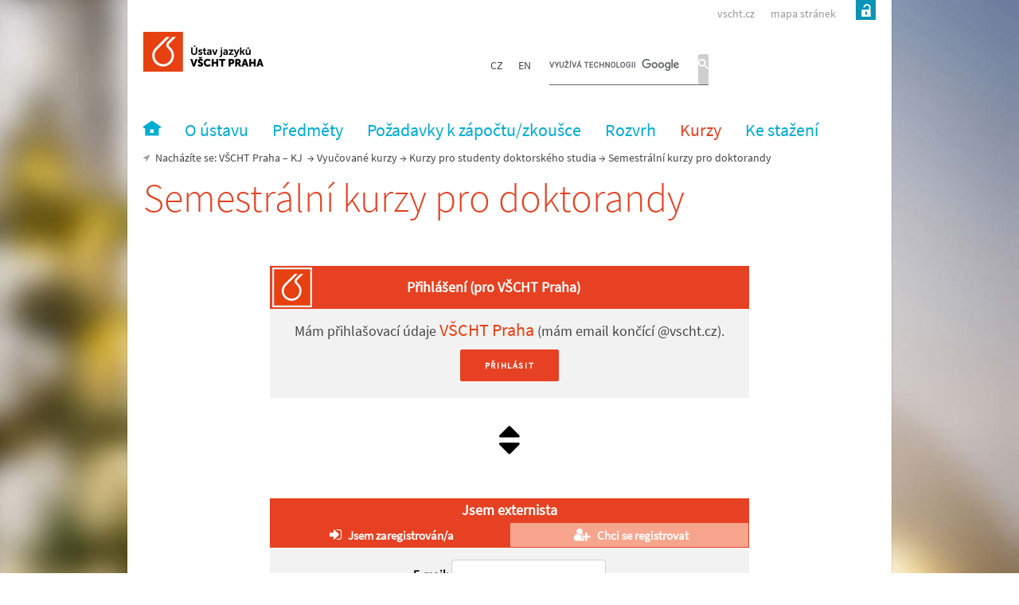

--- FILE ---
content_type: text/html; charset=UTF-8
request_url: https://kj.vscht.cz/vyucovane-kurzy/pro-doktorandy/semestralni-kurzy?cms-login=1&after_login_redirect=&action=event_detail&evenhttps://1-xbet-kz-apk.com
body_size: 13440
content:
<!DOCTYPE html><head><meta http-equiv="X-UA-Compatible" content="IE=EDGE" /><meta name="robots" content="index, follow" /><meta charset="utf-8" /><meta http-equiv="content-type" content="text/html; charset=utf-8" /><meta name="google-site-verification" content="UOa3DCAUaJJ2C3MuUhI9eR1T9ZNzenZfHPQN4wupOE8" /><meta name="viewport" content="width=device-width"/><meta name="description" content=""><meta property="og:type" content="article"><meta property="og:site_name" content="kj.vscht.cz"><meta property="og:title" content="Semestrální kurzy pro doktorandy - Ústav jazyků"><meta property="og:description" content=""><meta property="og:url" content="https://kj.vscht.cz/vyucovane-kurzy/pro-doktorandy/semestralni-kurzy?cms-login=1&after_login_redirect=&action=event_detail&evenhttps://1-xbet-kz-apk.com"><meta name="version" content="12368o"><meta name="referrer" content="no-referrer-when-downgrade"/><link rel="icon" type="image/png" href="/V12368/img/logo.png"><title>Semestrální kurzy pro doktorandy - Ústav jazyků</title><link rel="StyleSheet" type="text/css" media="screen" href="/V12368/js/fancybox/jquery.fancybox.css" /><link rel="StyleSheet" type="text/css" href="/V12368/style/aio.css" /><link rel="stylesheet" type="text/css" href="/V12368/js/vscht-theme/jquery-ui-1.13.2.min.css" /><link rel="stylesheet" type="text/css" href="/V12368/js/jstree_theme/style.min.css" /><script type="text/javascript" src="/V12368/js/jquery-3.6.3.min.js"></script><script type="text/javascript" src="/V12368/js/jquery-ui-1.13.2.min.js"></script><script type="text/javascript" src="/V12368/js/fancybox/jquery.fancybox.js"></script><script type="text/javascript">
    setTimeout(function() { $('#reload_btn').hide(); },1000);
	</script><script type="text/javascript" src="/V12368/js/run.js"></script><link rel="stylesheet" href="https://maxcdn.bootstrapcdn.com/font-awesome/4.6.3/css/font-awesome.min.css" type="text/css"><style type="text/css">#vscht_person {
 background-color: #f2f2f2;
    margin: 1.5em 0 1em 0;
}
.vp-header {
 height: 54px;
    line-height: 54px;
    font-weight: bold;
    padding: 0 50px 0 10px;
    color: white;
    font-size: 18px;
overflow: hidden;
    text-align: center;
 background: #e64122 url([data-uri]) 2px 2px no-repeat ;
}
@media (max-width: 750px) {
.vp-header  {
   text-align: left;
    padding-left: 70px;
}
}
.vp-header .xs-hide {
    font-weight: bold;
     color: white;
    font-size: 18px;
}
.vp-body {
 padding: 10px 5px 5px 5px;
    line-height: 200%;
    font-size: 1.2em;
}

.red {
color: #e74011;
font-size: 1.2em;
}
#recaptcha_widget_div {
    overflow-x: auto;
    margin: 0 auto 1em auto;
}
#recaptcha_area {
    margin: 0 auto 1em auto;
}
html body #mwm.w_jedna #content .text img {
    width: auto !important;
    }

.divider {
    margin: 1em auto;
    color: black;
}

.external_person {
 height: 30px;
    margin-top: 2em;
    text-align: center;
    line-height: 30px;
    font-weight: bold;
    padding: 0px;
    color: white;
    font-size: 18px;
overflow: hidden;
background: #e64122;
}


.tabs {
    float: none;
    background-color: #f2f2f2;
    list-style: none;
    padding: 0;
    margin: 0 0 1em 0;
}
.tabs:after {
    content: '';
    display: table;
    clear: both;
}
.tabs input[type=radio] {
    display:none;
}
.tabs label.tabik {
    height: 30px;
    border: 1px solid #e64122;
    line-height: 30px;
    font-size: 18px;
    overflow: hidden;
    display: block;
    background: rgba(255, 99, 55, 0.53);
    float: left;
    width: calc(50% - 2px);
    text-decoration: none;
    text-align: center;
    cursor: pointer;
    -webkit-transition: all 0.5s; /* Safari 3.1 to 6.0 */
    transition: all 0.5s;
}
.tabs label.tabik i {
    padding: 5px;
    margin-right: 0;
    color: white;
}
.tabs label.tabik span {
   color: white;
}
@media (max-width: 550px) {
.tabs label.tabik span {
   display: none;
}
}
@media (max-width: 750px) {
    .xs-hide {
   display: none;
}
}
.tabs label.tabik:hover {
    background: #e64122;
}
.tab-content {
    display: none;
    width: 100%;
    background-color: #f2f2f2;
    float: left;
    padding: 15px;
    box-sizing: border-box;
}
.tab-content * {
    -webkit-animation: scale 0.7s ease-in-out;
    -moz-animation: scale 0.7s ease-in-out;
    animation: scale 0.7s ease-in-out;
}
@keyframes scale {
  0% {
    opacity: 0;
    }
  50% {
    opacity: 0.5;
    }
  100% {
    opacity: 1;
  }
}
.tabs [id^="tab"]:checked + label.tabik {
    background: #e64122;
}
#tab1:checked ~ #tab-content1,
#tab2:checked ~ #tab-content2,
#tab3:checked ~ #tab-content3 {
    display: block;
}
















/* SKELETON */



.column,
.columns {
  width: 100%;
  float: left;
  box-sizing: border-box; }

/* For devices larger than 550px */
@media (min-width: 550px) {
  .column,
  .columns {
    margin-left: 4%; }
  .column:first-child,
  .columns:first-child {
    margin-left: 0; }

  .one.column,
  .one.columns                    { width: 4.66666666667%; }
  .two.columns                    { width: 13.3333333333%; }
  .three.columns                  { width: 22%;            }
  .four.columns                   { width: 30.6666666667%; }
  .five.columns                   { width: 39.3333333333%; }
  .six.columns                    { width: 48%;            }
  .seven.columns                  { width: 56.6666666667%; }
  .eight.columns                  { width: 65.3333333333%; }
  .nine.columns                   { width: 74.0%;          }
  .ten.columns                    { width: 82.6666666667%; }
  .eleven.columns                 { width: 91.3333333333%; }
  .twelve.columns                 { width: 100%; margin-left: 0; }

  .one-third.column               { width: 30.6666666667%; }
  .two-thirds.column              { width: 65.3333333333%; }

  .one-half.column                { width: 48%; }

  /* Offsets */
  .offset-by-one.column,
  .offset-by-one.columns          { margin-left: 8.66666666667%; }
  .offset-by-two.column,
  .offset-by-two.columns          { margin-left: 17.3333333333%; }
  .offset-by-three.column,
  .offset-by-three.columns        { margin-left: 26%;            }
  .offset-by-four.column,
  .offset-by-four.columns         { margin-left: 34.6666666667%; }
  .offset-by-five.column,
  .offset-by-five.columns         { margin-left: 43.3333333333%; }
  .offset-by-six.column,
  .offset-by-six.columns          { margin-left: 52%;            }
  .offset-by-seven.column,
  .offset-by-seven.columns        { margin-left: 60.6666666667%; }
  .offset-by-eight.column,
  .offset-by-eight.columns        { margin-left: 69.3333333333%; }
  .offset-by-nine.column,
  .offset-by-nine.columns         { margin-left: 78.0%;          }
  .offset-by-ten.column,
  .offset-by-ten.columns          { margin-left: 86.6666666667%; }
  .offset-by-eleven.column,
  .offset-by-eleven.columns       { margin-left: 95.3333333333%; }

  .offset-by-one-third.column,
  .offset-by-one-third.columns    { margin-left: 34.6666666667%; }
  .offset-by-two-thirds.column,
  .offset-by-two-thirds.columns   { margin-left: 69.3333333333%; }

  .offset-by-one-half.column,
  .offset-by-one-half.columns     { margin-left: 52%; }

}

/* Larger than phablet */
@media (min-width: 550px) {
  h1 { font-size: 5.0rem; }
  h2 { font-size: 4.2rem; }
  h3 { font-size: 3.6rem; }
  h4 { font-size: 3.0rem; }
  h5 { font-size: 2.4rem; }
  h6 { font-size: 1.5rem; }
}

.button,
button,
input[type="submit"],
input[type="reset"],
input[type="button"] {
  display: inline-block;
  min-height: 38px;
  padding: 0 30px;
  color: #555;
  text-align: center;
  font-size: 11px;
  font-weight: 600;
  line-height: 38px;
    margin: 5px 0;
  letter-spacing: .1rem;
  text-transform: uppercase;
  text-decoration: none;
    white-space: normal;
  background-color: transparent;
  border-radius: 2px;
  border: 1px solid #bbb;
  cursor: pointer;
  box-sizing: border-box; }
.button:hover,
button:hover,
input[type="submit"]:hover,
input[type="reset"]:hover,
input[type="button"]:hover,
.button:focus,
button:focus,
input[type="submit"]:focus,
input[type="reset"]:focus,
input[type="button"]:focus {
  color: #333;
  border-color: #888;
  outline: 0; }
.button.button-primary,
button.button-primary,
input[type="submit"].button-primary,
input[type="reset"].button-primary,
input[type="button"].button-primary {
  color: #FFF;
  background-color: #e64122;
  border-color: #e64122;
text-decoration: none;}
.button.button-primary:hover,
button.button-primary:hover,
input[type="submit"].button-primary:hover,
input[type="reset"].button-primary:hover,
input[type="button"].button-primary:hover,
.button.button-primary:focus,
button.button-primary:focus,
input[type="submit"].button-primary:focus,
input[type="reset"].button-primary:focus,
input[type="button"].button-primary:focus {
  color: #FFF;
  background-color: #c3391c;;
  border-color: #c3391c; }

html body.doplnkova_oranzova .text a.button.button-primary:hover {
  color: #FFF !important;
  background-color: #c3391c !important;
  border-color: #c3391c !important; }





/* Forms
–––––––––––––––––––––––––––––––––––––––––––––––––– */
input[type="email"],
input[type="number"],
input[type="search"],
input[type="text"],
input[type="tel"],
input[type="url"],
input[type="password"],
textarea,
select {
  height: 38px;
  padding: 6px 10px; /* The 6px vertically centers text on FF, ignored by Webkit */
  background-color: #fff;
  border: 1px solid #D1D1D1;
  border-radius: 4px;
  box-shadow: none;
  box-sizing: border-box; }
/* Removes awkward default styles on some inputs for iOS */
input[type="email"],
input[type="number"],
input[type="search"],
input[type="text"],
input[type="tel"],
input[type="url"],
input[type="password"],
textarea {
  -webkit-appearance: none;
     -moz-appearance: none;
          appearance: none; }
textarea {
  min-height: 65px;
  padding-top: 6px;
  padding-bottom: 6px; }
input[type="email"]:focus,
input[type="number"]:focus,
input[type="search"]:focus,
input[type="text"]:focus,
input[type="tel"]:focus,
input[type="url"]:focus,
input[type="password"]:focus,
textarea:focus,
select:focus {
  border: 1px solid #33C3F0;
  outline: 0; }
label,
legend {
  display: inline-block;
    color: #000;
  font-weight: 600; }
fieldset {
  padding: 0;
  border-width: 0; }
input[type="checkbox"],
input[type="radio"] {
  display: inline; }
label > .label-body {
  display: inline-block;
  margin-left: .5rem;
  font-weight: normal; }

/* Spacing
–––––––––––––––––––––––––––––––––––––––––––––––––– */
button,
.button {
  margin-bottom: 1rem; }
input,
textarea,
select,
fieldset {
  margin-bottom: 1.5rem; }
pre,
blockquote,
dl,
figure,
table,
p,
ul,
ol,
form {
  margin-bottom: 2.5rem; }


/* Utilities
–––––––––––––––––––––––––––––––––––––––––––––––––– */
.u-full-width {
  width: 100%;
  box-sizing: border-box; }
.u-max-full-width {
  max-width: 100%;
  box-sizing: border-box; }
.u-pull-right {
  float: right; }
.u-pull-left {
  float: left; }

.text-center {
  text-align: center; }

/* Misc
–––––––––––––––––––––––––––––––––––––––––––––––––– */
hr {
  margin-top: 3rem;
  margin-bottom: 3.5rem;
  border-width: 0;
  border-top: 1px solid #E1E1E1; }


/* Clearing
–––––––––––––––––––––––––––––––––––––––––––––––––– */

/* Self Clearing Goodness */
.container:after,
.row:after,
.u-cf {
  content: "";
  display: table;
  clear: both; }



/* Larger than mobile */
@media (min-width: 400px) {}

/* Larger than phablet (also point when grid becomes active) */
@media (min-width: 550px) {}

/* Larger than tablet */
@media (min-width: 750px) {}

/* Larger than desktop */
@media (min-width: 1000px) {}

/* Larger than Desktop HD */
@media (min-width: 1200px) {}
</style><script></script></head><body id="stranka" class="doplnkova_ pozadi_1"><div id="preloader" class="noprint" style="display:block;z-index:16777271;position:absolute;top:0px;left:0px;right:0px;height:10000px;background-color:rgba(255,255,255,0.9);background-image:url('/V12368/img/preloader.gif');background-repeat:no-repeat;background-position:center 200px;padding-top:30%;text-align:center;font-size:16px;">Počkejte prosím chvíli...</div><div id="mwm"><div id="main"><div id="top"><div id="login_place"><div id="login" data-movein-w_full="#login_place" data-movein-w_tri="#login_place" data-movein-w_dva="#mobile_content_login" data-movein-w_jedna="#mobile_content_login"><form><div id="user_neprihlaseny">Nepřihlášený uživatel<a href="/vyucovane-kurzy/pro-doktorandy/semestralni-kurzy?cms-login=1&after_login_redirect=&action=event_detail&evenhttps://1-xbet-kz-apk.com" title="Přihlásit"><span class="icon icon-odemceno"></span></a></div></form><a href="/" class="login user_neprihlaseny" onclick="if(($('#login').css('top').replace('px','')*1)<0) { $('#top_menu').css('z-index',999); $('#login').animate({'top':0}); } else $('#login').animate({'top':-45},function(){$('#top_menu').css('z-index',1001);}); return false;"><span class="ico icon-odemceno"></span></a></div></div><a href="/" id="logo"><img src="/images/0!50/uzel/0002147/0002~~K43PyU_Pj7cwNgn1AgA.png"></a><a href="/" id="logo_mobile"><img src="/images/0!50/uzel/0002147/0002~~K43PyU_Pj7cwNgn1AgA.png"></a><div id="rychle_odkazy"><div id="jazyky_place"><div id="jazyky" data-movein-w_full="#jazyky_place" data-movein-w_tri="#jazyky_place" data-movein-w_dva="#mobile_content_jazyky" data-movein-w_jedna="#mobile_content_jazyky"><a href="/"><span class="not_mobile">CZ</span><span class="only_mobile">Čeština</span></a> <a href="?jazyk=en"><span class="not_mobile">EN</span><span class="only_mobile">Angličtina</span></a> </div></div><div id="search_place"><div id="search" data-movein-w_full="#search_place" data-movein-w_tri="#search_place" data-movein-w_dva="#mobile_content_search" data-movein-w_jedna="#mobile_content_search"><script>(function() {var cx = '001523547858480163194:u-cbn29rzve';var gcse = document.createElement('script');gcse.type = 'text/javascript';gcse.async = true;gcse.src = (document.location.protocol == 'https:' ? 'https:' : 'http:') +'//www.google.com/cse/cse.js?cx=' + cx;var s = document.getElementsByTagName('script')[0];s.parentNode.insertBefore(gcse, s);})();</script><gcse:search></gcse:search></div></div><div id="social"></div></div><div id="top_menu_place"><div id="top_menu" data-movein-w_full="#top_menu_place" data-movein-w_tri="#top_menu_place" data-moveafter-w_dva="#menu" data-moveafter-w_jedna="#menu"><a href="/" class="login user_neprihlaseny" onclick="$('#login a.login').click();return false;"></a><a href="/sitemap" data-idattribut=mttm0010498>mapa stránek</a><a href="http://www.vscht.cz/" data-idattribut=mttm0004013>vscht.cz</a></div></div><div id="mobile_menu" class="only_mobile"><div class="menu_item" data-toggle="#mobile_over .mobile_content" data-toggle-off="#mobile_over" data-toggle-on="#mobile_content_menu" data-mobile-nadpis="Menu"><span class="icon icon-okno"></span></div><div class="menu_item" data-toggle="#mobile_over .mobile_content" data-toggle-off="#mobile_over" data-toggle-on="#mobile_content_search" data-mobile-nadpis="Hledání"><span class="icon icon-lupa"></span></div><div class="menu_item" data-toggle="#mobile_over .mobile_content" data-toggle-off="#mobile_over" data-toggle-on="#mobile_content_jazyky" data-mobile-nadpis="Jazyky"><span class="icon icon-vlajka"></span></div><div class="menu_item" data-toggle="#mobile_over .mobile_content" data-toggle-off="#mobile_over" data-toggle-on="#mobile_content_login" data-mobile-nadpis="Přihlášení"><span class="icon icon-kluk-bily"></span></div></div></div><div id="menu_place"><div id="menu" data-movein-w_full="#menu_place" data-movein-w_tri="#menu_place" data-movein-w_dva="#mobile_content_menu" data-movein-w_jedna="#mobile_content_menu" class="spodmenu"><ul><li><a href="/"  data-idattribut="menuhome00000000" class="hlavni"><span class="ico icon-home not_mobile"></span><span class="only_mobile">Domovská stránka</span></a></li><li><a href="/o-katedre" class="hlavni" data-idattribut=mitm0002162><span>O ústavu</span></a></li><li><a href="/predmety" class="hlavni" data-idattribut=mitm0002165><span>Předměty</span></a></li><li><a href="/pozadavky" class="hlavni" data-idattribut=mitm0002164><span>Požadavky k zápočtu/zkoušce</span></a></li><li><a href="/rozvrh" class="hlavni" data-idattribut=mitm0002166><span>Rozvrh</span></a></li><li><a href="/vyucovane-kurzy" data-hover-click="parent" class="hlavni selected" data-idattribut=mitm0028596><span>Kurzy</span></a><ul class="submenu"><li><a href="/vyucovane-kurzy/kurzy-bc-mgr" class="podmenu" data-idattribut=mitm0028596><span>Erasmus</span></a></li><li><a href="/vyucovane-kurzy/pro-doktorandy" class="podmenu" data-idattribut=mitm0028596><span>Pro doktorandy</span></a></li><li><a href="/vyucovane-kurzy/pro-zamestnance" class="podmenu" data-idattribut=mitm0028596><span>Pro zaměstnance</span></a></li><li><a href="/vyucovane-kurzy/alumni" class="podmenu" data-idattribut=mitm0028596><span>Pro absolventy</span></a></li></ul><span class="zob"></span><a href="#" class="plusminus" onclick="$(this).parent().toggleClass('hover');return false;"><span class="hover_off icon">&#xe033;</span><span class="hover_on icon">&#xe030;</span></a></li><li><a href="/ke-stazeni" class="hlavni" data-idattribut=mitm0002167><span>Ke stažení</span></a></li></ul></div></div><div id="drobecky"><span class="gps"></span>Nacházíte se: <a href="http://www.vscht.cz/">VŠCHT Praha</a> – <a href="/">KJ</a>  &nbsp;→&nbsp;<a href="/vyucovane-kurzy">Vyučované kurzy</a>&nbsp;→&nbsp;<a href="/vyucovane-kurzy/pro-doktorandy">Kurzy pro studenty doktorského studia</a>&nbsp;→&nbsp;Semestrální kurzy pro doktorandy</div><div id="content" class="stranka sdrobecky bezslideru"><h1>Semestrální kurzy pro doktorandy</h1><div class="sablona_default"><div class="text"></div><div class="text api_html">
<div id="mas-login-content">

    <form method="post" action="?cms-login" novalidate>
        <input name="url_before_login" value="https://kj.vscht.cz/vyucovane-kurzy/pro-doktorandy/semestralni-kurzy" type="hidden">
        <input type='hidden' name='csrfmiddlewaretoken' value='kg6fD2KS5NF0owXsTjSSQGz2C176uFFrdpaslDgB7tleSBWNy9nUXpG9HyRlBH2h' />

        
            <div class="row">
                <div class="eight columns offset-by-two">
                    <div id="vscht_person">
                        <div class="vp-header">Přihlášení (<span
                                class="xs-hide">pro </span>VŠCHT <span
                                class="xs-hide">Praha</span>)
                        </div>
                        <div class="vp-body text-center" style="">Mám přihlašovací údaje <span
                                class="red">VŠCHT Praha</span> (mám email končící @vscht.cz).
                            <div class="text-center"><a class="button button-primary" id="internal-person_link"
                                                        href="https://kj.vscht.cz/vyucovane-kurzy/pro-doktorandy/semestralni-kurzy?login=1">Přihlásit</a></div>
                        </div>
                    </div>
                </div>
            </div>
        

        
            <div class="divider text-center">
                <i class="fa fa-sort fa-3x" aria-hidden="true"></i>
            </div>
        

        
        <div class="row" id="external-user">
            <div class="eight columns offset-by-two">
                <div class="external_person">Jsem externista</div>
                <div class="tabs">
                    <!-- Radio button and lable for #tab-content1 -->
                    <input type="radio" name="tabs" id="tab1" checked>
                    <label for="tab1" class="tabik">
                        <i class="fa fa-sign-in" aria-hidden="true"></i><span> Jsem zaregistrován/a</span>
                    </label>

                    <input type="radio" name="tabs" id="tab2" >
                    <label for="tab2" class="tabik">
                        <i class="fa fa-user-plus"
                           aria-hidden="true"></i><span> Chci se registrovat</span>
                    </label>

                    <div id="tab-content1" class="tab-content">
                        
                        
                        <div class="form_wrap text-center">


                            
                                <div class="text-center">
                                    
                                    <label for="id_username">E-mail:</label> <input type="email" name="username" required id="id_username" />
                                </div>
                            
                                <div class="text-center">
                                    
                                    <label for="id_password">Heslo:</label> <input type="password" name="password" id="id_password" />
                                </div>
                            
                                <div class="text-center">
                                    
                                    <label for="id_forgot_password">Zapomněl/a jsem heslo:</label> <input type="checkbox" name="forgot_password" data-sign="Přihlásit" data-reset="Obnovit heslo" id="id_forgot_password" />
                                </div>
                            

                            <input type="submit" value="Přihlásit" name="login"
                                   class="button button-primary"/>
                        </div>
                    </div>
                    <div id="tab-content2" class="tab-content">

                        <div class="form_wrap text-center">

                            
                                <div class="text-center">
                                    
                                    <label for="id_first_name">Jméno:</label> <input type="text" name="first_name" maxlength="30" required id="id_first_name" />
                                </div>
                            
                                <div class="text-center">
                                    
                                    <label for="id_last_name">Příjmení:</label> <input type="text" name="last_name" maxlength="30" required id="id_last_name" />
                                </div>
                            
                                <div class="text-center">
                                    
                                    <label for="id_email">E-mail:</label> <input type="email" name="email" required id="id_email" />
                                </div>
                            

                            <input type="submit" value="Registrovat" name="register"
                                   class="button button-primary">
                        </div>
                    </div>
                </div>
            </div>
        </div>
        


    </form>
</div>
</div><div class="autor">Aktualizováno: 30.8.2019 10:53, Autor: Jan Kříž</div></div>	<br class="clear" /></div></div></div><div id="ppm"><div id="paticka" class="">
    <div>
    <a id="patamapa" class="mapa" href="http://kj.vscht.cz/o-katedre/kontakt"></a>
    <div class="budovy">
        <div class="budova">
            <span class="pismeno">A</span>
            <strong>BUDOVA A</strong>
                    </div>
        <div class="budova">
            <span class="pismeno">B</span>
            <strong>BUDOVA B</strong>
            Ústav jazyků se nachází ve 3.patře.        </div>
        <div class="budova">
            <span class="pismeno">C</span>
            <strong>BUDOVA C</strong>
                     </div>
        <div class="budova mimo">
            <span class="pismeno">1</span>
            <strong> <a href="http://knihovna.vscht.cz/">NÁRODNÍ TECHNICKÁ KNIHOVNA</a></strong>
                     </div>
        <div class="budova mimo">
            <span class="pismeno">2</span>
            <strong> <a href="https://www.facebook.com/pages/CARBON-caf%C3%A9/288886497917958">STUDENTSKÁ KAVÁRNA CARBON</a></strong>
                     </div>
    </div>
    </div>
    <div class="adresa"><div>
        VŠCHT Praha<br />
Technická 5<br />
166 28 Praha 6 – Dejvice<br />
IČ: 60461373<br />
DIČ: CZ60461373<br />
<br />
Datová schránka: sp4j9ch<br />
<br />
Za informace odpovídá: <a href="mailto:webmaster@vscht.cz?subject=Web Ustavu jazyku">Ústav jazyků</a><br />
Technický správce: <a href="mailto:webmaster@vscht.cz">Výpočetní centrum</a><br />
<br />
Copyright VŠCHT Praha<br />        <a href="mailto:martin.tomes@vscht.cz" class="ico mail"><span class="icon-mail"></span></a><a href="javascript:window.print()" class="ico print"><span class="icon-tisk"></span></a>
    </div></div></div><a href="?cookie[only_desktop]=1" id="mobile_dektop_sw" style="">zobrazit plnou verzi</a></div>
<script type="text/javascript">
  only_desktop=0;<!-- Statistika pomoci UA -->
  var _gaq=_gaq||[];_gaq.push(['_setAccount', 'UA-10822215-1']);_gaq.push(['_setDomainName', 'vscht.cz']);_gaq.push(['_gat._anonymizeIp']);_gaq.push(['_trackPageview']);
  (function(){var ga=document.createElement('script');ga.type='text/javascript';ga.async=true;ga.src=('https:'==document.location.protocol?'https://ssl':'http://www')+'.google-analytics.com/ga.js';var s=document.getElementsByTagName('script')[0];s.parentNode.insertBefore(ga,s);})();
  var isanalytics = true;
</script><!-- Statistika pomoci GA4 -->
  <!-- Google tag (gtag.js) -->
  <script async src="https://www.googletagmanager.com/gtag/js?id=G-VKDBFLKL51"></script>
  <script>
    window.dataLayer = window.dataLayer || [];
    function gtag(){dataLayer.push(arguments);}
    gtag('js', new Date());
    gtag('config', 'G-VKDBFLKL51');
	isanalytics = true;
  </script>
<a href="#" title="" id="scroll_top">&#xe030;</a><div id="mobile_over" class="only_mobile"><div id="mobile_wrap"><div id="mobile_nadpis"></div><div id="mobile_over_close" class="icon-krizek"></div><div id="mobile_content_menu" class="mobile_content"></div><div id="mobile_content_jazyky" class="mobile_content"></div><div id="mobile_content_login" class="mobile_content"></div><div id="mobile_content_search" class="mobile_content"></div></div></div>
</body>
<script>$.fn.isInViewport = function() {
    var elementTop = $(this).offset().top;
    var elementBottom = elementTop + $(this).outerHeight();

    var viewportTop = $(window).scrollTop();
    var viewportBottom = viewportTop + $(window).height();

    return elementBottom > viewportTop && elementTop < viewportBottom;
};
$(document).ready(function () {
    var api_el = $('.api_html');
    const query = window.location.search
    const params = Array.from(new URLSearchParams(query).keys());
    const scroll = params.includes('action') || params.includes('cms-login') || params.includes('forceapiscroll');
    if (api_el.length >0 && !api_el.isInViewport() && scroll) {
        $('html, body').animate({
            scrollTop: api_el.offset().top
        }, 1000);
    }
});</script><script>/**
 * Created by Martin on 6.4.2016.
 */

$(document).ready(function(){

    $("#id_forgot_password").change(forgot_pass_change);
    if ($("#registered").length){
        $("#tab-content2 div.form_wrap").hide()
    }

    forgot_pass_change();

    function forgot_pass_change(){
        var input = $("#id_forgot_password");
        if (input.is(":checked")){
            $("#id_password").parent().hide();
        }else{
            $("#id_password").parent().show();
        }
        $("input[name='login']").val(input.is(":checked") ? input.data("reset") : input.data("sign"))
    }

});</script><!--
		147.33.89.75 -> 147.33.89.150:80 HTTP/1.0 (SSL: none-ssl-protocol)		Array
(
    [init] => 0.00084900856018066
    [jazyk] => 0.0013821125030518
    [data] => 0.0024690628051758
    [auth] => 0.015517950057983
    [www] => 0.04838490486145
    [body1] => 0.049232959747314
    [menu1] => 0.049249887466431
    [menu2] => 0.049437999725342
    [body2] => 0.04944109916687
    [finish] => 0.049566030502319
)
 IDu:48970		Array
(
)
		Array
(
)
	-->
	</html>


--- FILE ---
content_type: text/css; charset=UTF-8
request_url: https://kj.vscht.cz/V12368/style/aio.css
body_size: 24631
content:
@charset "UTF-8";

@font-face {
    font-family: 'source_sans_prolight';
    src: url('fonts/SourceSansPro-Light.eot');
    src: url('fonts/SourceSansPro-Light.eot?#iefix') format('embedded-opentype'),
         url('fonts/SourceSansPro-Light.woff') format('woff'),
         url('fonts/SourceSansPro-Light.ttf') format('truetype');
    font-weight: normal;
    font-style: normal;
}
@font-face {
    font-family: 'source_sans_proregular';
    src: url('fonts/SourceSansPro-Regular.eot');
    src: url('fonts/SourceSansPro-Regular.eot?#iefix') format('embedded-opentype'),
         url('fonts/SourceSansPro-Regular.woff') format('woff'),
         url('fonts/SourceSansPro-Regular.ttf') format('truetype');
    font-weight: normal;
    font-style: normal;
}
@font-face {
    font-family: 'source_sans_prosemibold';
    src: url('fonts/SourceSansPro-Semibold.eot');
    src: url('fonts/SourceSansPro-Semibold.eot?#iefix') format('embedded-opentype'),
         url('fonts/SourceSansPro-Semibold.woff') format('woff'),
         url('fonts/SourceSansPro-Semibold.ttf') format('truetype');
    font-weight: normal;
    font-style: normal;
}
@font-face {
    font-family: 'source_sans_probold';
    src: url('fonts/SourceSansPro-Bold.eot');
    src: url('fonts/SourceSansPro-Bold.eot?#iefix') format('embedded-opentype'),
         url('fonts/SourceSansPro-Bold.woff') format('woff'),
         url('fonts/SourceSansPro-Bold.ttf') format('truetype');
    font-weight: normal;
    font-style: normal;
}
html, body, div, span,
applet, object, iframe,
h1, h2, h3, h4, h5, h6, p, blockquote, pre,
a, abbr, acronym, address, big, cite, code,
del, dfn, font, img, ins, kbd, q, s, samp,
small, strike, strong, sub, sup, tt, var,
dd, dl, dt, li, ol, ul,
fieldset, form, label, legend,
table, caption, tbody, tfoot, thead, tr, th, td {
	margin: 0;
	padding: 0;
	border: 0;
	font-weight: inherit;
	font-style: inherit;
	font-size: 100%;
	line-height: 1.2;
	font-family: 'source_sans_proregular';
	text-align: left;
	color:#464646;
	transition: color 200ms,background-color 500ms,border-color 500ms,visibility 500ms linear;
}
a img, :link img, :visited img {border: 0;}
table {border-collapse: collapse;border-spacing: 0;}
q:before, q:after,blockquote:before, blockquote:after {content: "";}
*[data-href] {cursor:pointer;}
button {background: none repeat scroll 0 0 transparent;border: medium none;cursor:pointer;}
.myover {display:none;width:100%;height:100%;background-color:#00add2;opacity:0.4;margin:0px;padding:0px;position:absolute;top:0px;left:0px;z-index:10;}
a.mw {position:relative;}
a:hover .myover {display:block;}
.relativ {position:relative;}
.static {position:static;}
.clear {clear:both;}
.hidden {display:none !important;}
.show {display:block !important;}
.printonly	{display:none;}
@media print {
	.noprint {display:none !important;}
}
hr {color:#ebebeb;border-color:#ebebeb;border-top:0px;border-left:0px;border-right:0px;}
.sestinem		{ -webkit-box-shadow: 0px 0px 20px rgba(150, 150, 150, 0.75);
			  -moz-box-shadow:    0px 0px 20px rgba(150, 150, 150, 0.75);
			  box-shadow:         0px 0px 20px rgba(150, 150, 150, 0.75); }


body {width:100%;height:100%;margin:0px;padding:0px;text-align:center;
	background: url('/img/bg.jpg') no-repeat center center fixed; 
	-webkit-background-size: cover;
	-moz-background-size: cover;
	-o-background-size: cover;
	background-size: cover;
}
body.pozadi_1 {background-image:url('/img/vscht_01.jpg');}
body.pozadi_2 {background-image:url('/img/vscht_02.jpg');}
body.pozadi_3 {background-image:url('/img/vscht_03.jpg');}
body.pozadi_4 {background-image:url('/img/vscht_04.jpg');}
body.pozadi_5 {background-image:url('/img/vscht_05.jpg');}
body.pozadi_6 {background-image:url('/img/vscht_06.jpg');}
body.pozadi_7 {background-image:url('/img/vscht_07.jpg');}
body.pozadi_8 {background-image:url('/img/vscht_08.jpg');}
body.pozadi_9 {background-image:url('/img/vscht_09.jpg');}
body.pozadi_10 {background-image:url('/img/vscht_10.jpg');}

#scroll_top {font-family:"vscht";position:fixed;right:50%;margin-right:-580px;bottom:50px;display:block;visibility:hidden;width:48px;height:48px;border:1px solid #e6e6e6;line-height:48px;text-align:center;font-size:18pt;color:#999999;background-color:#fff;z-index:1000;overflow:hidden;}
#scroll_top:hover {color:#fff;background-color:#333333;border-color:#333333;}
#scroll_top.absolute {position:absolute;bottom:300px;}

#test {display:block;position:fixed;top:0px;left:0px;width:300px;height:50px;line-height:50px;background-color:green;color:black;}

#debug {display:none;position:fixed;top:0px;left:0px;width:130px;min-height:120px;height:auto !important;height:120px;padding:5px;line-height:15px;font-size:10px;background-color:green;color:black;}
#debug #rozmery {display:block;}
.test #debug {display:block !important;}
#newurl {display:none;position:fixed;top:0px;right:0px;width:230px;min-height:120px;height:auto !important;height:120px;padding:5px;line-height:15px;font-size:10px;background-color:beige;color:black;}
#neurl #rozmery {display:block;}
.test #newurl {display:block !important;}
.forcenewurl #newurl {display:block !important;background-color: linen !important;}
#mw 					{position:relative;margin:0px auto;width:960px;border-right:1px solid rgba(0,0,0,0.1);border-left:1px solid rgba(0,0,0,0.1);}
#main 					{width:960px;padding:0px;background-color:#fff;min-height:500px;height:auto !important;height:500px;overflow:hidden;}
#top 					{height:140px;width:100%;position:relative;}
#top #logo				{display:block;position:absolute;top:40px;left:20px;width:500px;height:51px;font-size:32pt;line-height:50px;color:#e64122;text-decoration:none; font-family:"source_sans_prolight";}
#top #logo img			{display:block;height:50px;}
#top #rychle_odkazy		{display:block;position:absolute;height:30px;width:510px;top:64px;right:50px;line-height:26px;}
#top #rychle_odkazy *   {line-height:26px !important;}
#top #rychle_odkazy a 	{padding-left:16px;font-size:10.5pt;text-decoration:none;color:#666666;}
#top #rychle_odkazy #social {width:180px;height:26px;position:absolute;top:4px;right:0px;text-align: right;}
#top #rychle_odkazy #social a {}
#top #rychle_odkazy #social span {font-size:22px;color:#999999;position:relative;}
#top #rychle_odkazy #social span.icon-instagram {font-size:21px;right:-4px;}
#top #rychle_odkazy #social span.icon-fb {font-size:18px;top:-2px;right:-3px;}
#top #rychle_odkazy #social span.icon-twitter {font-size:21px;}
#top #rychle_odkazy #social span.icon-yt {font-size:22px;}
#top #rychle_odkazy #social a:hover span {color:#c3391c;}
#top #rychle_odkazy #jazyky {height:26px;position:absolute;top:4px;right:403px;}
#top #search {position:absolute;top:4px;right:180px;width:200px;border-bottom:1px solid #666666;}
#top #search * {padding:0px;margin:0px;border:0px solid #fff !important;color:#666666;}
#top #search input {border:0px solid #fff !important;line-height:15px;background-position:0px 7px !important;}
#top #search .gsc-control-cse * {line-height:27px !important;}
#top #search .gsc-results-wrapper-visible {padding:20px 20px 20px 20px !important;}
#top #search .cse .gsc-control-cse, .gsc-control-cse {padding:0px;width:250px;background-color:#fff !important;}
#top #search .gsc-search-box-tools .gsc-input-box {margin-top:-7px;}
#top #search .gsc-search-box-tools .gsc-search-box .gsc-input {padding:0px !important;border:0px solid #fff !important;margin:0px !important;line-height:14px !important;background-position: top left !important;}
#top #search input.gsc-search-button.gsc-search-button-v2 {width: 14px;height: 14px;padding: 4px;background-color:#999999;}
#top #search .gsc-input-box-hover, #top #search .gsc-input-box-hover *, #top #search .gsc-input-box-focus, #top #search .gsc-input-box-focus * {border:0px solid #fff !important;box-shadow: none !important;}
#top #search .gsc-result {border-bottom:1px solid #999999;margin:0px 0px 10px 0px;}
#top #search a.gs-title,#top #search a.gs-title b {font-size:14pt;color:#00add2;line-height:26px;height:2em !important;}
#top #search div.gs-title {height:2em !important;padding-top: 40px;}
#top #search .gsc-result-info-container {width:300px;}
#top #search .gsc-option-menu-container,#top #search .gsc-selected-option,#top #search .gsc-selected-option-container.gsc-inline-block {display:block;width:100px;float:left;}
#top #search .gsc-selected-option-container {min-width:100px;width:100px !important;}
#top #search .gsc-orderby-label.gsc-inline-block {float:left;}
#top #search .gsc-branding {width:350px;position:absolute;right:40px;top:20px;}
#top #search .gcsc-branding-img-noclear {display:block;}
#top #search .gs-web-image-box, .gs-promotion-image-box {width: 82px;}

#top #search .gsc-url-top .gs-visibleUrl {margin-left:20px;}
#top #search .gs-bidi-start-align.gs-snippet {margin-left: 20px;}
#top #search .gs-fileFormat {margin-left: 10px;}
#top #search .gsc-cursor-page {margin: 2px !important;font-size: 18px;background-color: lightblue !important;padding: 5px !important;border-radius: 5px;border: 1px solid black !important;}
#top #search .gsc-cursor-page.gsc-cursor-current-page {background-color: lightcyan !important;}
#top #search .gsc-cursor-box.gs-bidi-start-align {border-top: 1px solid black !important;padding-top: 0px;margin-top: 40px;}
#top #search .gsc-above-wrapper-area {border-bottom: 1px solid black !important;}
#top #search .gsc-expansionArea {border-left: 0.5px solid #c0c0c03d !important;}

#top #search form#intersearch button {position:absolute;top:0px;right:0px;display: block;width:30px;height:30px;}
#top #search form#intersearch button span {font-size:20px;}
#top #search form#intersearch input {width:170px;font-size:14px;background-color: #fff !important;}
#top #search form#intersearch input:-webkit-autofill {color: #fff !important;background-color: #fff !important;}
#top #search form#intersearch input:focus{outline: 0;}
#top_menu				{display:block;position:absolute;top:0px;right:20px;z-index:1001;}
#top_menu a				{display:block;color:#999999;float:right;padding-left:20px;font-size:14px;line-height:35px;text-decoration:none;}
#top_menu a:hover 		{text-decoration: none;color:#e64122;}
#top_menu a.login		{color:#0894b4;width:30px;height:30px;}
#top_menu a#intranet	{color:#e64122;}
#login					{display:block;position:absolute;width:215px;height:70px;top:-45px;right:20px;z-index:1000;}
#login a.login			{display:block;position:absolute;width:25px;height:25px;bottom:0px;right:0px;background-color:#0894b4;text-align:center;text-decoration:none;}
#login a.login.user_prihlaseny	{background-color:#64b12d;}
#login a.login span     {color:#fff;line-height:30px;}
#login form				{display:block;position:absolute;top:0px;left:0px;width:195px;height:27px;padding:10px;padding-top:8px;background:#0894b4;}
#login form div			{color:white !important;}
#login form div a 		{display:block;position:absolute;right:10px;top:10px;height:25px;width:25px;font-size:21px;}
#login form div span.user_skupiny {display:block;font-size:10px; }
#drobecky .gps			{display:block;float:left;width:15px;height:14px;background:url('/img/s_iko.png') -2px -185px no-repeat;}
#drobecky 				{display:block;padding-left:20px;font-size:14px;}
#drobecky a 			{font-size:inherit;color:#464646;}
#drobecky a:hover 		{color:#e64122;}

#reload_btn				{display:none;position:absolute;height:25px;width:25px;right:20px;top:149px;background-color:#e64122;color:#fff;text-align:center;line-height:30px;font-size:10.5pt;cursor:pointer;}
#reload_btn span        {color:#fff;cursor:pointer;}
#reload_menu			{display:none;position:absolute;z-index:1000;height:0px;width:217px;padding-top:25px;right:20px;top:140px;overflow:hidden;}
#reload_menu .content	{display:block;background-color:#e64122;width:197px;padding:3px 10px;color:white;margin-bottom:2px;text-decoration:none;}
#reload_menu h3.content	{display:block;padding-bottom:15px;font-size:18pt;}


#content {width:920px; margin:20px 20px 20px 20px; padding:0px 0px 0px 0px;min-height:650px; height:auto !important; height:650px; position:relative;}
#content #kontrola_pred {position:absolute;top:0px;left:0px;height:50px;right:0px;background-color:white;background-color:rgba(255,255,100,0.7);padding-top:20px;text-align:center;color:#555555;font-size:15pt;z-index:1000;}
#content #info			{background-color:#00add2;}
#content #info h3		{color:white;font-size:14pt;padding-bottom:10px;}
#content #info *		{color:white !important;}
#content #info a:hover	{color:#6f2205!important;}
#content #info a.close_btn	{display:block;position:absolute;top:0px;right:0px;background:url('/img/info_close.png') top left no-repeat;width:15px;height:15px;}
#content #info a.close_btn:hover	{background-position:bottom left;}


#firstrun {width:600px;min-height:300px;height:auto !important;height:300px;padding:90px 20px 20px 20px;}
#firstrun .frco {background-color:#fff;padding:10px 10px 10px 10px;line-height:30px;font-size:16px;text-align:center;}


#bomebox8 {background:url('/img/box_pozadi.jpg') 0px 0px no-repeat;}

#loga			{height:70px;width:920px;margin:20px;border-top:1px solid #999999;background: url('/img/loga.png') 0px 20px no-repeat;}

#p {background-color:#333333;overflow:hidden;}
#p #paticka		            {display:block;position:relative;background-color:#333333;color:#acacac;font-size:9pt;width:960px;height:320px;margin:0px auto;color:#fff;}
#p #paticka *               {color:#fff;font-size:14px;line-height:16px;}
#p #paticka a				{text-decoration:underline;}
#p #paticka a:hover 		{color:#e64122;text-decoration: none;}
#p #paticka #patamapa       {position:absolute;top:0px;left:0px;width:235px;height:320px;}
#p #paticka .adresa         {position:absolute;top:0px;right:0px;width:210px;height:280px;padding:20px 20px 20px 20px;background-color: #404040;}
#p #paticka .adresa a#adrminilg {display: block;margin: 0px 0px 12px 0px;}
#p #paticka .budovy         {display:block;width:475px;height:320px;position:absolute;left:235px;top:0px;}
#p #paticka .budovy .budova {display:block;float:left;width:215px;height:140px;padding:20px 0px 0px 20px;}
#p #paticka .budovy .budova.mimo {height:50px;}
#p #paticka .budovy .budova .pismeno {display:block;width:23px;height:23px;text-align:center;line-height:23px;border:2px solid #c3391c;background-color:#c3391c;color:#fff; font-weight:bold;margin:0px 0px 5px 0px;}
#p #paticka .budovy .budova.mimo .pismeno {background-color:#0894b4;border-color:#0894b4;color:#fff;}
#p #paticka .budovy .budova strong {color:#c3391c;display:block;margin:12px 0px 15px 0px;font-size:14px;}
#p #paticka .budovy .budova strong * {color:#c3391c;}
#p #paticka .budovy .budova.mimo strong, #p #paticka .budovy .budova.mimo strong * {color:#0894b4;}
#p #paticka a.ico		    {display:block;position:absolute;width:25px;height:14px;bottom:30px;text-decoration:none;}
#p #paticka a.ico span {color:#fff;font-size:25px;}
#p #paticka a.ico:hover   span  {color:#e64122;}
#p #paticka a.ico.mail      {left:65px;}
#p #paticka a.ico.print	    {left:20px;}
#p #paticka.sestinem		{ -webkit-box-shadow: 0px 10px 10px rgba(50,50,50,0.75);-moz-box-shadow:0px 10px 10px rgba(50,50,50,0.75);box-shadow:0px 10px 10px rgba(50,50,50,0.75); }

.technopark #p {background:#e6e6e6 url('/img/mapa.jpg') center center no-repeat; -webkit-background-size: cover;-moz-background-size: cover;-o-background-size: cover;background-size: cover;overflow:hidden;width:100%;height:415px;}
.technopark #p #paticka		            {display:block;position:relative;font-size:9pt;width:920px;height:415px;margin:0px auto;color:#fff;background-color:unset;}
.technopark #p #paticka #vizitka        {width:490px;height:270px;position:relative;margin:70px auto 0px auto;background-color:#fff;}
.technopark #p #paticka #vizitka #scroll_top {display:block;width:107px;height:108px;background:#e64122 url('/img/scroll_top.png') center center no-repeat;position:absolute;top:0px;right:-107px;overflow:hidden;text-indent:-1000px;}
.technopark #p #paticka #vizitka #scroll_top:hover {background-color:#464646;}
.technopark #p #paticka #vizitka #eu    {display:block;width:490px;height:90px;position:absolute;bottom:0px;left:0px;}
.technopark #p #paticka #vizitka #logo_bot {position:absolute;top:20px;left:20px;}
.technopark #p #paticka #vizitka #adresa {position:absolute;top:20px;left:255px;width:215px;height:130px;line-height:16px;color:#464646;}
.technopark #p #paticka #vizitka #adresa a {color:#464646;text-decoration:underline !important;}
.technopark #p #paticka #vizitka #adresa a:hover {color:#e64122;text-decoration:none !important;}
.technopark #p #paticka #vizitka #copy  {position:absolute;top:150px;left:255px;width:215px;height:20px;color:#333333;}
.technopark #p #paticka #vizitka #tima {position:absolute;top:146px;left:20px;width:215px;height:20px;}
.technopark #p #paticka #vizitka #tima * {color:#333333;font-size:20px;margin:0px 10px 0px 0px;}

#mwm.w_jedna .technopark #p {height:480px;}
#mwm.w_jedna .technopark #p #paticka {width:100%;}
#mwm.w_jedna .technopark #p #paticka #vizitka {width:100%;height:350px;}
#mwm.w_jedna .technopark #p #paticka #eu {width:256px;height:47px;}
#mwm.w_jedna .technopark #p #paticka #eu img {width:256px;}
#mwm.w_jedna .technopark #p #paticka #logo_bot {left:40px;}
#mwm.w_jedna .technopark #p #paticka #adresa {left:40px;top:160px;}
#mwm.w_jedna .technopark #p #paticka #copy {left:40px;top:264px;}
#mwm.w_jedna .technopark #p #paticka #vizitka #tima a.ico.mail      {left:150px;}
#mwm.w_jedna .technopark #p #paticka #vizitka #tima a.ico.print	    {left:50px;}

#mwm.w_dva .technopark #p {height:480px;}
#mwm.w_dva .technopark #p #paticka {width:100%;}
#mwm.w_dva .technopark #p #paticka #vizitka {width:400px;height:350px;}
#mwm.w_dva .technopark #p #paticka #eu {width:400px;height:47px;}
#mwm.w_dva .technopark #p #paticka #eu img {width:400px;}
#mwm.w_dva .technopark #p #paticka #logo_bot {left:80px;}
#mwm.w_dva .technopark #p #paticka #adresa {left:80px;top:160px;}
#mwm.w_dva .technopark #p #paticka #copy {left:80px;top:264px;}
#mwm.w_dva .technopark #p #paticka #vizitka #tima a.ico.mail      {left:200px;}
#mwm.w_dva .technopark #p #paticka #vizitka #tima a.ico.print	    {left:100px;}

#mwm.w_tri .technopark #p {height:480px;}
#mwm.w_tri .technopark #p #paticka {width:100%;}
#mwm.w_tri .technopark #p #paticka #vizitka {width:400px;height:350px;}
#mwm.w_tri .technopark #p #paticka #eu {width:400px;height:47px;}
#mwm.w_tri .technopark #p #paticka #eu img {width:400px;}
#mwm.w_tri .technopark #p #paticka #logo_bot {left:80px;}
#mwm.w_tri .technopark #p #paticka #adresa {left:80px;top:160px;}
#mwm.w_tri .technopark #p #paticka #copy {left:80px;top:264px;}
#mwm.w_tri .technopark #p #paticka #vizitka #tima a.ico.mail      {left:200px;}
#mwm.w_tri .technopark #p #paticka #vizitka #tima a.ico.print	    {left:100px;}

#ppm {background-color:#333333;overflow:hidden;}
#ppm #paticka		            {display:block;position:relative;background-color:#333333;color:#acacac;font-size:9pt;width:960px;height:320px;margin:0px auto;color:#fff;}
#ppm #paticka *               {color:#fff;font-size:14px;line-height:16px;}
#ppm #paticka a				{text-decoration:underline;}
#ppm #paticka a:hover 		{color:#e64122;text-decoration: none;}
#ppm #paticka #patamapa       {position:absolute;top:0px;left:0px;width:235px;height:320px;background:url('/img/pata_mapa.png') 0px 0px no-repeat;background-size:235px 320px;}
#ppm #paticka .adresa         {position:absolute;top:0px;right:0px;width:210px;height:280px;padding:20px 20px 20px 20px;background-color: #404040;}
#ppm #paticka .adresa a#adrminilg {display: block;margin: 0px 0px 12px 0px;}
#ppm #paticka .budovy         {display:block;width:475px;height:320px;position:absolute;left:235px;top:0px;}
#ppm #paticka .budovy .budova {display:block;float:left;width:215px;height:140px;padding:20px 0px 0px 20px;}
#ppm #paticka .budovy .budova.mimo {height:50px;}
#ppm #paticka .budovy .budova .pismeno {display:block;width:23px;height:23px;text-align:center;line-height:23px;border:2px solid #c3391c;background-color:#c3391c;color:#fff; font-weight:bold;margin:0px 0px 5px 0px;}
#ppm #paticka .budovy .budova.mimo .pismeno {background-color:#0894b4;border-color:#0894b4;color:#fff;}
#ppm #paticka .budovy .budova strong {color:#c3391c;display:block;margin:12px 0px 15px 0px;font-size:14px;}
#ppm #paticka .budovy .budova strong * {color:#c3391c;}
#ppm #paticka .budovy .budova.mimo strong, #ppm #paticka .budovy .budova.mimo strong * {color:#0894b4;}
#ppm #paticka a.ico		    {display:block;position:absolute;width:25px;height:14px;bottom:30px;text-decoration:none;}
#ppm #paticka a.ico span {color:#fff;font-size:25px;}
#ppm #paticka a.ico:hover   span  {color:#e64122;}
#ppm #paticka a.ico.mail      {left:65px;}
#ppm #paticka a.ico.print	    {left:20px;}
#ppm #paticka.sestinem		{ -webkit-box-shadow: 0px 10px 10px rgba(50,50,50,0.75);-moz-box-shadow:0px 10px 10px rgba(50,50,50,0.75);box-shadow:0px 10px 10px rgba(50,50,50,0.75); }



#body			{display:block;position:relative;margin:0px 20px;padding-top:20px;margin-top:-130px;}
#body #drobenka	{display:block;position:absolute;top:0px;left:0px;background: url('/img/location.png') 0px 2px no-repeat;text-indent:15px;font-size:8pt;}
#body h2			{display:block;color:#e64123;font-size:30pt;line-height:100px;font-weight:normal !important; font-family:"source_sans_prolight", Calibry, Tahoma, Verdana, Arial;}
#body #list_menu	{display:block;float:left;width:215px;padding-top:100px;}
#body #list_menu li	{display:block;font-size:9pt;padding-bottom:5px;}
#body .text			{display:block;-moz-column-count:3;-webkit-column-count:3;column-count:3;font-size:9pt;}
#body .text p		{margin-bottom:10px;color:#333333;}


#content ul.sablona_hledani {position:relative;left:0em;list-style:none;padding:0;margin:0;}
#content ul.sablona_hledani li {padding-right:0em !important; text-indent:0em !important;display:block;clear:both;margin:0px 0px 15px 0px;}
#content ul.sablona_hledani li:before { content:"" !important;}
#content ul.sablona_hledani li a {display:block;clear:both;}
#content ul.sablona_hledani li a .hledani_nazev			{font-size:22px;font-family:'source_sans_probold' !important;}
#content ul.sablona_hledani li span 					{display:block;}
#content ul.sablona_hledani li .hledani_nalezeno		{font-size:12px;padding:2px 0px 3px 0px;font-style:italic;}
#content ul.sablona_hledani li .hledani_url	a,
#content ul.sablona_hledani li .hledani_url				{font-size:14px;padding:2px 0px 3px 0px;color:#e64122;}
#content ul.sablona_hledani li .hledani_ukazka			{font-size:14px;padding:5px 0px 5px 0px;color:#666666;}
#content ul.sablona_hledani li .hledani_ukazka .slovo 	{font-weight:bold;display:inline;}
#content ul.sablona_hledani li .hledani_ukazka a 		{color: lightblue;}
#content ul.sablona_hledani li .hledani_tagy			{}
#content ul.sablona_hledani li .hledani_platnost		{font-size:12px;padding:3px 0px 0px 0px;color:#666666;font-style:italic;}



#onetimepassword {height:60px;}
#onetimepassword input {float:left;margin:0px 10px 0px 0px;}
#onetimepassword button.ico {position:static;font-size:16pt;float:left;width:40px;}

.autor {display:block;font-style:italic;text-align:right;color:#acacac;padding:10px 10px 10px 10px;font-size:10pt;clear:both;}
.autor a {color:#acacac;}

.rozkliknuto .rozklik {display:none;}
.rozklik, .zaklik {cursor:pointer;}

.galerky {position:absolute;top:580px;left:0px;width:255px;}
.galerky .galerie {display:block;width:225px;margin:0px 0px 10px 0px;}
.galerky .galerie h3 {line-height:20px;margin:0px 0px 10px 0px;color:#e64122;}
.galerky .galerie a {display:block;float:left;margin:0px 10px 10px 0px;width:65px;height:65px;}
.galerky .galerie a img {width:65px;height:65px;}

.partneri {width:920px;min-height:85px;height:auto !important;height:85px;padding:10px 0px 0px 0px;border-top:1px solid #ebebeb;position:relative;}
.partneri .partner {display:block;float:left;height:105px;overflow:hidden;position:relative;margin:0px 25px 20px 0px;}
.partneri .partner .nazev_partnera {display:block;height:20px;line-height:20px;font-size:12pt;color:#e64122;}
.partneri .partner a {display:block;height:105px;overflow:hidden;}
.partneri .partner a:hover img {margin-top:-85px;}
			  

.sablona_default {}
.sablona_default .text {width:920px;padding:0px 0px 0px 0px;position:relative;}


@-webkit-keyframes blinker {  
  0% { opacity: 1.0; }
  50% { opacity: 0.5; }
  100% { opacity: 1.0; }
}
.css3-blink {
  -webkit-animation-name: blinker;  
  -webkit-animation-iteration-count: infinite;  
  -webkit-animation-timing-function: linear;
  -webkit-animation-duration: 2s; 
}

.tagy {display:block;position:relative;}
.tagy .tag {display:block;float:left;margin:0px 5px 0px 0px;padding:2px 4px 3px 4px;height:15px;line-height:15px;font-size:12px;color:#464646;border:1px solid #e64122;}
.yt { position:relative; }

#content details p {padding-left: 30px;background-color: #F5F5F5;}
#content details>ul, #content details>ol {padding-left: 30px;}
#content details[open] {
	background-color: #F5F5F5;
    padding: 10px;
    padding-top: 10px !important;
    padding-left: 0px !important;
/*
    transition: 0.4s padding-top ease;
*/
    margin-bottom: 10px;
}
#content details {
    padding-top: 10px;
    padding-left: 0px;
/*
    transition: 0.4s padding-top ease;
*/
}

.button_green_link,
.button_red_link {
    margin: 10px;
    margin-top: 8px;
    padding: 10px;
    background: #e64122;
    text-decoration: none !important;
    color: white !important;
    font-size: large;
}
.button_green_link:hover,
.button_red_link:hover {
    text-decoration: underline !important;
}
.button_green_link {
    background: #64b12d;
}
li {list-style:none;color:#333333;}
a {text-decoration:none;}
a:hover	{}
strong,strong * {color:#333333;font-family:'source_sans_probold' !important;}
h1,h1 *,div.box_name {font-size:50px !important;color:#e64122;line-height:45px;font-family:"source_sans_prolight";margin-bottom:40px;}
div.box_name {font-weight: bold; clear: left;margin-top: 20px;margin-bottom: 25px;}
h2,h2 * {font-size:19pt !important;color:#00add2;line-height:26px;margin:7px 0px 7px 0px;font-family:"source_sans_proregular" !important;}
h3,h3 * {font-size:14pt !important;color:#00add2;line-height:26px;margin:7px 0px 7px 0px;font-family:"source_sans_proregular" !important;}
p {margin:0px 0px 20px 0px;color:#333333;font-size:15px;}
td {padding:0px 0px 0px 0px;}
.text, .text * {font-family:'source_sans_proregular';font-size:15px;}
.perex, .perex * {Vcolor:#e64122;font-family: 'source_sans_prosemibold';}
.text a,.perex a {text-decoration: underline;}
.text a:hover,.perex a:hover {text-decoration: none; color:#e64122;}
.text .img_float_left {float:left;margin:20px 20px 20px 0px;}
.text .img_float_right {float:right;margin:20px 0px 20px 20px;}

#content ul,.fancybox-inner ul {position:relative;left:1.2em;list-style: none;padding:0;margin:0.8em 1.2em 0.8em 0;}
#content ul li,.fancybox-inner ul li {padding-right:0em; text-indent: -1.2em;}
#content ul li:before,.fancybox-inner ul li:before { content:"→";color: #e64122;padding-right:6px;}
#content ul ul,.fancybox-inner ul ul {margin-top: 0; margin-bottom: 0;}

#content ol,.fancybox-inner ol {position:relative;left:1.4em;list-style:none;padding:0;margin:0.8em 1.4em 0.8em 0;counter-reset: item;list-style-type: decimal;}
#content ol li,.fancybox-inner ol li {padding-right:1.4em; text-indent: -1.4em;}
#content ol li:before,.fancybox-inner ol li:before { content: counter(item,decimal)'.'; counter-increment: item; color: #e64122;padding-right:8px;}
#content ol[style="list-style-type: lower-alpha;"] li:before,
.fancybox-inner ol[style="list-style-type: lower-alpha;"] li:before { content: counter(item,lower-alpha)'.'; counter-increment: item; color: #e64122;padding-right:8px;}
#content ol[style="list-style-type: lower-greek;"] li:before,
.fancybox-inner ol[style="list-style-type: lower-greek;"] li:before { content: counter(item,lower-alpha)'.'; counter-increment: item; color: #e64122;padding-right:8px;}
#content ol[style="list-style-type: lower-roman;"] li:before,
.fancybox-inner ol[style="list-style-type: lower-roman;"] li:before { content: counter(item,lower-roman)'.'; counter-increment: item; color: #e64122;padding-right:8px;}
#content ol[style="list-style-type: upper-alpha;"] li:before,
.fancybox-inner ol[style="list-style-type: upper-alpha;"] li:before { content: counter(item,upper-alpha)'.'; counter-increment: item; color: #e64122;padding-right:8px;}
#content ol[style="list-style-type: upper-roman;"] li:before,
.fancybox-inner ol[style="list-style-type: upper-roman;"] li:before { content: counter(item,upper-roman)'.'; counter-increment: item; color: #e64122;padding-right:8px;}
#content ol ol,.fancybox-inner ol ol {margin-top: 0; margin-bottom: 0;}



table {border-collapse:collapse;width:100%;}
table tr {border-bottom:1px solid #d7d7d7;}
table td {border-right:6px solid #fff;vertical-align:top;padding:6px 10px 6px 10px;}
table td * {margin:0px;}
table thead tr {border-top:1px solid #d7d7d7;}
table thead tr * {font-family:'source_sans_probold' !important;}


table.table_bezramecku {border:0px !important}
table.table_bezramecku tr {border-bottom:0px solid #d7d7d7;}
table.table_bezramecku td {border-right:0px solid #fff;}


.cerna0 {color:#464646 !important;}
.cerna1 {color:#acacac !important;}
.cerna2 {color:#d7d7d7 !important;}
.cerna3 {color:#ebebeb !important;}
.cerna4 {color:#666666 !important;}
.cerna5 {color:#333333 !important;}
.cervena0 {color:#e64122 !important;}
.cervena1 {color:#c3391c !important;}
.oranzova0 {color:#f19100 !important;}
.oranzova1 {color:#eb7100 !important;}
.zluta0 {color:#ffdc00 !important;}
.zluta1 {color:#ffc300 !important;}
.modra0 {color:#00add2 !important;}
.modra1 {color:#0894b4 !important;}
.zelena0 {color:#64b12d !important;}
.zelena1 {color:#569929 !important;}
.seda0 {color:#d7d7d7 !important;}
.seda1 {color:#acacac !important;}
.fialova0 {color:#9d569c !important;}
.fialova1 {color:#934992 !important;}

body.doplnkova_zluta .partneri .partner .nazev_partnera, body.doplnkova_zluta .galerky .galerie h3, 
body.doplnkova_zluta #menu ul li a span, body.doplnkova_zluta #novinky .novinka:hover .nazev, body.doplnkova_zluta .text a:hover, 
body.doplnkova_zluta .text h2,body.doplnkova_zluta .text h2 *,body.doplnkova_zluta .text h3,body.doplnkova_zluta .text h3 *,
body.doplnkova_zluta .text .perex,body.doplnkova_zluta .text .perex *,body.doplnkova_zluta li:before,
body.doplnkova_zluta #menu ul li:hover > a,body.doplnkova_zluta #menu ul li a.selected,body.doplnkova_zluta #menu ul li a.plusminus,
body.doplnkova_zluta #menu ul li a.selected span,body.doplnkova_zluta #menu ul li:hover > a span,body.doplnkova_zluta #content .ico,
body.doplnkova_zluta #mobile_menu .menu_item span,body.doplnkova_zluta #mobile_nadpis  {color:#ffc300 !important;border-color:#ffc300 !important;}
body.doplnkova_zluta #content ul.sablona_hledani li .hledani_url {color:#ffdc00;}
body.doplnkova_zluta .tagy .tag {border-color:#ffdc00;}

body.doplnkova_cervena .partneri .partner .nazev_partnera, body.doplnkova_cervena .galerky .galerie h3, 
body.doplnkova_cervena #menu ul li a span, body.doplnkova_cervena #novinky .novinka:hover .nazev, 
body.doplnkova_cervena .text a:hover, body.doplnkova_cervena .text h2,body.doplnkova_cervena .text h2 *,
body.doplnkova_cervena .text h3,body.doplnkova_cervena .text h3 *,body.doplnkova_cervena .text .perex,
body.doplnkova_cervena .text .perex *,body.doplnkova_cervena li:before,body.doplnkova_cervena #menu ul li:hover > a,
body.doplnkova_cervena #menu ul li a.selected,body.doplnkova_cervena #menu ul li a.selected span,body.doplnkova_cervena #menu ul li a.plusminus,
body.doplnkova_cervena #menu ul li:hover > a span,body.doplnkova_cervena #content .ico,
body.doplnkova_cervena #mobile_menu .menu_item span,body.doplnkova_cervena #mobile_nadpis    {color:#e64122 !important;border-color:#e64122 !important;}
body.doplnkova_cervena #content ul.sablona_hledani li .hledani_url {color:#e64122;}
body.doplnkova_cervena .tagy .tag {border-color:#e64122;}

body.doplnkova_fialova .partneri .partner .nazev_partnera, body.doplnkova_fialova .galerky .galerie h3, 
body.doplnkova_fialova #menu ul li a span, body.doplnkova_fialova #novinky .novinka:hover .nazev, 
body.doplnkova_fialova .text a:hover, body.doplnkova_fialova .text h2,body.doplnkova_fialova .text h2 *,
body.doplnkova_fialova .text h3,body.doplnkova_fialova .text h3 *,body.doplnkova_fialova .text .perex,
body.doplnkova_fialova .text .perex *,body.doplnkova_fialova li:before,body.doplnkova_fialova #menu ul li:hover > a,
body.doplnkova_fialova #menu ul li a.selected,body.doplnkova_fialova #menu ul li a.selected span,body.doplnkova_fialova #menu ul li a.plusminus,
body.doplnkova_fialova #menu ul li:hover > a span,body.doplnkova_fialova #content .ico,
body.doplnkova_fialova #mobile_menu .menu_item span,body.doplnkova_fialova #mobile_nadpis    {color:#9d569c !important;border-color:#9d569c !important;}
/* body.doplnkova_fialova h1, body.doplnkova_fialova a:hover {color:#64b12d !important;} */
body.doplnkova_fialova #content ul.sablona_hledani li .hledani_url {color:#9d569c;}
body.doplnkova_fialova .tagy .tag {border-color:#9d569c;}

body.doplnkova_zelena .partneri .partner .nazev_partnera, body.doplnkova_zelena .galerky .galerie h3, 
body.doplnkova_zelena #menu ul li a span, body.doplnkova_zelena #novinky .novinka:hover .nazev, 
body.doplnkova_zelena .text a:hover, body.doplnkova_zelena .text h2,body.doplnkova_zelena .text h2 *,
body.doplnkova_zelena .text h3,body.doplnkova_zelena .text h3 *,body.doplnkova_zelena .text .perex,
body.doplnkova_zelena .text .perex *,body.doplnkova_zelena li:before,body.doplnkova_zelena #menu ul li:hover > a,
body.doplnkova_zelena #menu ul li a.selected,body.doplnkova_zelena #menu ul li a.selected span,body.doplnkova_zelena #menu ul li a.plusminus,
body.doplnkova_zelena #menu ul li:hover > a span,body.doplnkova_zelena #content .ico,
body.doplnkova_zelena #mobile_menu .menu_item span, body.doplnkova_zelena #mobile_nadpis   {color:#64b12d !important;border-color:#64b12d !important;}
body.doplnkova_zelena #content ul.sablona_hledani li .hledani_url {color:#64b12d;}
body.doplnkova_zelena .tagy .tag {border-color:#64b12d;}

body.doplnkova_oranzova .partneri .partner .nazev_partnera, body.doplnkova_oranzova .galerky .galerie h3, 
body.doplnkova_oranzova #menu ul li a span, body.doplnkova_oranzova #novinky .novinka:hover .nazev, 
body.doplnkova_oranzova .text a:hover, body.doplnkova_oranzova .text h2,body.doplnkova_oranzova .text h2 *,
body.doplnkova_oranzova .text h3,body.doplnkova_oranzova .text h3 *,body.doplnkova_oranzova .text .perex,
body.doplnkova_oranzova .text .perex *,body.doplnkova_oranzova li:before,body.doplnkova_oranzova #menu ul li:hover > a,
body.doplnkova_oranzova #menu ul li a.selected,body.doplnkova_oranzova #menu ul li a.selected span,body.doplnkova_oranzova #menu ul li a.plusminus,
body.doplnkova_oranzova #menu ul li:hover > a span,body.doplnkova_oranzova #content .ico,
body.doplnkova_oranzova #mobile_menu .menu_item span, body.doplnkova_oranzova #mobile_nadpis   {color:#f19100 !important;border-color:#f19100 !important;}
body.doplnkova_oranzova #content ul.sablona_hledani li .hledani_url {color:#f19100;}
body.doplnkova_oranzova .tagy .tag {border-color:#f19100;}

body.doplnkova_modra .partneri .partner .nazev_partnera, body.doplnkova_modra .galerky .galerie h3, 
body.doplnkova_modra #menu ul li a span, body.doplnkova_modra #novinky .novinka:hover .nazev, 
body.doplnkova_modra .text a:hover, body.doplnkova_modra .text h2,body.doplnkova_modra .text h2 *,
body.doplnkova_modra .text h3,body.doplnkova_modra .text h3 *,body.doplnkova_modra .text .perex,
body.doplnkova_modra .text .perex *,body.doplnkova_modra li:before,body.doplnkova_modra #menu ul li:hover > a,
body.doplnkova_modra #menu ul li:hover > a span,body.doplnkova_modra #menu ul li a.selected,body.doplnkova_modra #menu ul li a.plusminus,
body.doplnkova_modra #menu ul li a.selected span,body.doplnkova_modra #content .ico,
body.doplnkova_modra #mobile_menu .menu_item span,body.doplnkova_modra #mobile_nadpis   {color:#00add2 !important;border-color:#00add2 !important;}
body.doplnkova_modra #content ul.sablona_hledani li .hledani_url {color:#00add2;}
body.doplnkova_modra .tagy .tag {border-color:#00add2;}

body.doplnkova_ #mobile_menu .menu_item span   {color:#e64122 !important;border-color:#e64122 !important;}@charset "UTF-8";
 
@font-face {
  font-family: "vscht";
  src:url("fonts/vscht.eot");
  src: local('☺'), 
       url('fonts/vscht.woff') format('woff'), 
       url('fonts/vscht.ttf') format('truetype'), 
       url('fonts/vscht.svg#webfontg8dbcVmxj') format('svg');
  font-weight: normal;
  font-style: normal;
}
.icon {
  font-family: "vscht" !important;
  /* font-style: normal !important;
  font-weight: normal !important;
  font-variant: normal !important;
  text-transform: none !important;
  speak: none;
  line-height: 1; */
  -webkit-font-smoothing: antialiased;
  -moz-osx-font-smoothing: grayscale;
}


[data-icon]:before {
  font-family: "vscht" !important;
  content: attr(data-icon);
  font-style: normal !important;
  font-weight: normal !important;
  font-variant: normal !important;
  text-transform: none !important;
  speak: none;
  line-height: 1;
  -webkit-font-smoothing: antialiased;
  -moz-osx-font-smoothing: grayscale;
}
 
[class^="icon-"]:before,
[class*=" icon-"]:before {
  font-family: "vscht" !important;
  font-style: normal !important;
  font-weight: normal !important;
  font-variant: normal !important;
  text-transform: none !important;
  speak: none;
  line-height: 1;
  -webkit-font-smoothing: antialiased;
  -moz-osx-font-smoothing: grayscale;
} 


.icon-gameboy:before {
  content: "\e03e";
}
.icon-plus:before {
  content: "\e01c";
}
.icon-tuzka:before {
  content: "\e01d";
}
.icon-ipod:before {
  content: "\e01e";
}
.icon-nuzky:before {
  content: "\e01f";
}
.icon-zrusit:before {
  content: "\e020";
}
.icon-tisk:before {
  content: "W";
}
.icon-kalkulacka:before {
  content: "\e022";
}
.icon-kancelar:before {
  content: "\e023";
}
.icon-priloha:before {
  content: "\e024";
}
.icon-lupa-minus:before {
  content: "\e025";
}
.icon-kruzitko:before {
  content: "\e026";
}
.icon-banka:before {
  content: "\e027";
}
.icon-odejit:before {
  content: "I";
}
.icon-vpravo:before {
  content: "J";
}
.icon-uzivatel:before {
  content: "Y";
}
.icon-vlajka:before {
  content: "#";
}
.icon-pravitko:before {
  content: "Z";
}
.icon-datum:before {
  content: "\e00e";
}
.icon-vlevo:before {
  content: "\e00f";
}
.icon-spendlik:before {
  content: "\e010";
}
.icon-graf-plosny:before {
  content: "\\";
}
.icon-kamera:before {
  content: "~";
}
.icon-zalozka:before {
  content: "<";
}
.icon-srdce:before {
  content: ";";
}
.icon-mikroskop:before {
  content: "$";
}
.icon-atom:before {
  content: "H";
}
.icon-stahnout:before {
  content: "K";
}
.icon-kniha:before {
  content: "X";
}
.icon-volba:before {
  content: "0";
}
.icon-stit:before {
  content: "\"";
}
.icon-rss:before {
  content: "%";
}
.icon-tablet:before {
  content: ":";
}
.icon-kniha-zavrena:before {
  content: "=";
}
.icon-lupa:before {
  content: "}";
}
.icon-budik:before {
  content: "\e000";
}
.icon-jednota:before {
  content: "\e011";
}
.icon-dokument:before {
  content: "\e01a";
}
.icon-sluchatka:before {
  content: "\e00d";
}
.icon-stitek:before {
  content: "\e00c";
}
.icon-kluk-bily:before {
  content: "\e019";
}
.icon-lahev:before {
  content: "\e012";
}
.icon-molekula:before {
  content: "\e001";
}
.icon-okno:before {
  content: "|";
}
.icon-stahnout-1:before {
  content: ">";
}
.icon-megafon:before {
  content: "/";
}
.icon-slozka:before {
  content: "&";
}
.icon-mp3:before {
  content: "!";
}
.icon-db:before {
  content: "1";
}
.icon-kluk-cerny:before {
  content: "L";
}
.icon-obnovit:before {
  content: "G";
}
.icon-mys:before {
  content: "\e00b";
}
.icon-pismo:before {
  content: "\e013";
}
.icon-znamka:before {
  content: "\e018";
}
.icon-pismo-velikost:before {
  content: "\e002";
}
.icon-graf-spojnicovy:before {
  content: "{";
}
.icon-obrazek:before {
  content: "?";
}
.icon-hvezda:before {
  content: ".";
}
.icon-bublina:before {
  content: "'";
}
.icon-holka-cerna:before {
  content: "8";
}
.icon-auto:before {
  content: "2";
}
.icon-nota:before {
  content: "V";
}
.icon-letadlo:before {
  content: "M";
}
.icon-mikrofon:before {
  content: "F";
}
.icon-baterka:before {
  content: "E";
}
.icon-jidlo:before {
  content: "N";
}
.icon-hifi:before {
  content: "U";
}
.icon-sdilet:before {
  content: "3";
}
.icon-svet:before {
  content: "9";
}
.icon-zrusit-2:before {
  content: "(";
}
.icon-home:before {
  content: "-";
}
.icon-sipka:before {
  content: "@";
}
.icon-kufr:before {
  content: "`";
}
.icon-radiace:before {
  content: "\e003";
}
.icon-dokument-1:before {
  content: "\e014";
}
.icon-graf-sloupce:before {
  content: "\e017";
}
.icon-ok:before {
  content: "\e00a";
}
.icon-vysec:before {
  content: "\e016";
}
.icon-oko:before {
  content: "\e015";
}
.icon-odemceno:before {
  content: "\e004";
}
.icon-ulozit:before {
  content: "_";
}
.icon-napoveda:before {
  content: "[";
}
.icon-smazat:before {
  content: ",";
}
.icon-parnik:before {
  content: ")";
}
.icon-monitor:before {
  content: "7";
}
.icon-sklenka:before {
  content: "4";
}
.icon-radio:before {
  content: "T";
}
.icon-destnik:before {
  content: "O";
}
.icon-holka-bila:before {
  content: "D";
}
.icon-mrak:before {
  content: "C";
}
.icon-foto:before {
  content: "P";
}
.icon-opravit:before {
  content: "S";
}
.icon-kahan:before {
  content: "5";
}
.icon-tv:before {
  content: "6";
}
.icon-slunecnik:before {
  content: "*";
}
.icon-webkamera:before {
  content: "+";
}
.icon-video:before {
  content: "^";
}
.icon-tip:before {
  content: "]";
}
.icon-strom:before {
  content: "\e005";
}
.icon-mobil:before {
  content: "\e006";
}
.icon-minus:before {
  content: "\e007";
}
.icon-zamek:before {
  content: "\e008";
}
.icon-clona:before {
  content: "f";
}
.icon-krabice:before {
  content: "g";
}
.icon-klic:before {
  content: "j";
}
.icon-wi-fi:before {
  content: "l";
}
.icon-notebook:before {
  content: "m";
}
.icon-projektor:before {
  content: "p";
}
.icon-zarovka:before {
  content: "q";
}
.icon-deska:before {
  content: "t";
}
.icon-vizitka:before {
  content: "u";
}
.icon-pc:before {
  content: "x";
}
.icon-zrusit-1:before {
  content: "R";
}
.icon-ke-stazeni-1:before {
  content: "Q";
}
.icon-hory:before {
  content: "B";
}
.icon-telefon:before {
  content: "e";
}
.icon-ke-stazeni:before {
  content: "h";
}
.icon-palec:before {
  content: "i";
}
.icon-telefon-zvoni:before {
  content: "k";
}
.icon-info:before {
  content: "n";
}
.icon-zpet:before {
  content: "o";
}
.icon-promoce:before {
  content: "r";
}
.icon-taska:before {
  content: "s";
}
.icon-stahnout-2:before {
  content: "v";
}
.icon-autobus:before {
  content: "w";
}
.icon-ukazatel:before {
  content: "z";
}
.icon-kancelar-1:before {
  content: "y";
}
.icon-skupina:before {
  content: "A";
}
.icon-mail:before,
.icon-dopis:before {
  content: "b";
}
.icon-prijit:before {
  content: "c";
}
.icon-misto:before {
  content: "d";
}
.icon-bryle:before {
  content: "a";
}
.icon-instagram:before {
  content: "\e032";
}
.icon-fb:before {
  content: "\e02a";
}
.icon-twitter:before {
  content: "\e02b";
}
.icon-yt:before {
  content: "\e02d";
}
.icon-linkedin-square:before {
  content: "\e03f";
}
.icon-citace:before {
  content: "\e02f";
}
.icon-sipka-nahoru-tenka:before {
  content: "\e030";
}
.icon-box-top:before {
  content: "\e031";
}
.icon-box-x:before {
  content: "\e034";
}
.icon-logo:before {
  content: "\e03d";
}
.icon-krizek:before {
  content: "\e03b";
}
.icon-sipka-nahoru:before {
  content: "\e03a";
}
.icon-sipka-vpravo:before {
  content: "\e038";
}
.icon-sipka-vlevo:before {
  content: "\e037";
}
.icon-sipka-dolu:before {
  content: "\e039";
}
.icon-kosoctverec-dve:before {
  content: "\e036";
}
.icon-kosoctverec:before {
  content: "\e035";
}
.icon-sipka-dolu-tenka:before {
  content: "\e033";
}
.icon-lupa-plus:before {
  content: "\e01b";
}
.icon-nastaveni:before {
  content: "\e009";
}
.icon-input-radio:before {
  content: "\e001";
}
.icon-input-checkbox:before {
  content: "\e028";
}
.icon-kalendar:before {
  content: "\e029";
}
.icon-dolar:before {
  content: "\e02c";
}
.icon-euro:before {
  content: "\e02e";
}
#menu						{display:block;position:relative;width:920px;margin:0px 20px 0px 20px;height:30px;padding:10px 0px 10px 0px;}
#menu ul li					{display:block;position:relative;float:left;padding:0px 30px 10px 0px;}
#menu ul li a				{color:#00add2;}
#menu ul li a span			{font-size:22px;display:block;color:#00add2;}
#menu ul li a.selected,
#menu ul li a.selected span	{color:#e64122;}
#menu ul li a .zob 			{display:none;}
#menu ul li ul				{display:none;}
#menu ul li:hover ul		{display:block;position:absolute;top:35px;left:-10%;overflow:visible;border:1px solid #e64122;z-index:1000;background-color:#fff;padding:10px 25px 15px 20px;}
#menu ul li:hover .zob		{display:block !important;position:absolute;top:26px;left:30%;width:13px;height:12px;z-index:1001;background:url('/img/submenu_zob.png') 0px 0px no-repeat;}
#menu ul li ul li			{padding:0px 0px 0px 0px;float:none;}
body #main #menu ul li ul li a span	{font-size:15px;line-height:30px;white-space:nowrap;color:#999999 !important;}
body #main #menu ul li ul li:hover	*	{color:#e64122 !important;}
#menu.dvojradkove       	{height:45px;}	
#menu.dvojradkove .zob 		{display:none !important;}
#menu .plusminus 			{display:none;position:absolute;right:2px;top:2px;}
#promo			{height:220px;position:relative;width:920px;margin:20px 20px;}
#promo #slide	{position:absolute;top:0px;left:0px;width:685px;height:215px;overflow:hidden;}
#promo #slide .bannery	{position:relative;width:685px;height:2150px;top:0px;}
#promo #slide .banner	{display:block;position:relative;width:605px;height:175px;padding:20px 60px 20px 20px;background:transparent url(none) 0px 0px no-repeat;background-size:920px 215px;}
#promo.large #slide	{width:920px;}
#promo.large #slide .bannery {width:920px;}
#promo.large #slide .banner {width:840px;}
#promo.large #slide .banner h3 {width:820px;}
#promo.large #info	{display:none;}

#promo #slide .banner,#promo #slide .banner * {white-space:normal;position:relative;z-index:10;
		-webkit-transition: all 0.5s ease-in-out;
        -moz-transition: all 0.5s ease-in-out;
        -o-transition: all 0.5s ease-in-out;
        -ms-transition: all 0.5s ease-in-out;
        transition: all 0.5s ease-in-out;
}
#promo #slide .banner {
        -ms-transition:none;
}
#promo #slide .banner.stextem:hover {
	animation-name: mysli;
    animation-duration: 0.5s;
}

@keyframes mysli {
    0%   {background-size:920px 215px;background-position:0px 0px;}
    100% {background-size:1288px 301px;background-position:-184px -43px;}
}
#promo #slide .banner h3 {display:block;color:#fff;width:585px;font-size:33px !important;line-height:40px;font-family:'source_sans_prosemibold' !important;font-weight: normal;Vtext-decoration:underline;position:absolute;bottom:24px;left:20px;}
#promo #slide .banner p {display:block;position:absolute;bottom:20px;font-family:'source_sans_prosemibold' !important;font-weight: normal;font-size:16px !important;opacity:0;-webkit-transition-opacity: 0.5s; transition-opacity: 0.5s;}
#promo #slide .banner.stextem:hover {background-size:1288px 301px;background-position:-184px -43px;}
#promo #slide .banner.stextem:hover .underlay {background:rgba(0,0,0,0.5);}
#promo #slide .banner.beztextu:hover .underlay {display:none;}
#promo #slide .banner.stextem:hover h3 {bottom:90px;text-decoration:none;margin:0px 0px 25px 0px;}
#promo #slide .banner.stextem:hover p {opacity:1;}

#promo #slide .banner.stextem.cerna * {color:#333333;}
#promo #slide .banner.stextem.cerna:hover .underlay {background:rgba(0,0,0,0.5);}
#promo #slide .banner.stextem.cerna:hover * {color:#fff;}
#promo #slide .banner.stextem.bila * {color:#fff;}
#promo #slide .banner.stextem.bila:hover .underlay {background:rgba(255,255,255,0.5);}
#promo #slide .banner.stextem.bila:hover * {color:#333333;}
#promo #slide .banner .underlay {position:absolute;top:0px;left:0px;bottom:0px;right:0px;background:transparent;z-index:9;}

#promo #slide .up_btn		{display:block;position:absolute;background: url('/img/s_iko.png') -100px 0px no-repeat;width:55px;height:55px;top:0px;right:0px;z-index:11;}
#promo #slide .down_btn		{display:block;position:absolute;background: url('/img/s_iko.png') -100px -55px no-repeat;width:55px;height:55px;bottom:0px;right:0px;z-index:11;}
#main #novinky {position:relative;width:918px;height:237px;padding:41px 0px 0px 0px;margin-bottom: 20px;border:1px solid #ebebeb;overflow:hidden;background-color:#ebebeb;}
#main #novinky.small {width:683px;}
#main #novinky #novinky_slides {position:relative;width:10000px;height:196px;white-space:nowrap;left:0px;}
#main #novinky #novinky_nad {display:block;width:100%;height:40px;border-bottom:1px solid #fff;position: absolute;top:0px;left:0px;line-height:40px;text-indent:15px;color:#fff;font-size:18px;}
#main #novinky #novinky_nad a {color:#333333;}
#main #novinky #novinky_nad #novinky_plus {font-size:22px;color:#333333;line-height: 40px;position:absolute;top:0px;right:20px;}
#main #novinky #novinky_nav {width:100px;height:40px;position:absolute;top:0px;right:40px;color:#fff;}
#main #novinky #novinky_nav span {color:#333333;text-indent:0px;}
#main #novinky #novinky_nav > span {display:block;float:left;font-size:18px;line-height:40px;}
#main #novinky #novinky_nav .left_btn		{display:block;margin:0px 10px 0px 10px;float:left;font-size:15px;line-height:44px;color:#fff;text-indent:7px;overflow:hidden;width: 14px;}
#main #novinky #novinky_nav .right_btn	{display:block;margin:0px 0px 0px 7px;float:left;font-size:15px;line-height:44px;color:#fff;text-indent:-8px;overflow:hidden;width: 14px;}
#main #novinky .novinka { padding:15px 15px 15px 15px;float:left;width:199px;height:207px;display:block;color:#464646;font-family:'source_sans_prolight';border-right:1px solid #fff;position:relative;overflow:hidden;}
#main #novinky .novinka a {display:block;width:229px;height:237px;position:absolute;top:0px;left:0px;}
#main #novinky .novinka .cont {color:inherit;padding:15px 15px 15px 15px;}
#main #novinky .novinka * {white-space:normal;position:relative;z-index:10;}
#main #novinky .novinka .obrazek {display:block;width:199px;height:110px;}
#main #novinky .novinka .obrazek_velky {display:block;width:229px;height:269px;position:absolute;top:0px;left:0px;}
#main #novinky .novinka .tag {display:block;font-size:12px;color:#333333;font-family:'source_sans_prosemibold';margin:0px 0px 5px 0px;}
#main #novinky .novinka .datum {display:block;font-size:12px;color:#333333;font-family:'source_sans_prosemibold';margin:0px 0px 5px 0px;}
#main #novinky .novinka .nazev {display:block;color:#333333;font-size:15px;line-height:15px;font-family:'source_sans_prosemibold';margin:0px 0px 5px 0px;}
#main #novinky .novinka .perex {display:block;font-size:14px;color:#333333;font-family:'source_sans_proregular';}
#main #novinky .novinka .autor {}
#main #novinky .novinka.historie,
#main #novinky .novinka.historie.visible.hidden,
#main #novinky .novinka.hidden   			 { display:none; }
#main #novinky .novinka.historie.visible   { display:block; }


#main #novinky .novinka.sik_obrazek_velky .cont {display:none;}
#main #novinky .novinka.sik_youtube .youtube {margin:15px 15px 0px 15px;}
#main #novinky .novinka.sik_obrazek .obrazek {margin:15px 15px 0px 15px;}
#main #novinky .novinka.sik_ikona .ico {font-size:30pt;color:#64b12d;display: block;margin: 15px 15px 0px 15px;}

#novinky_vypis {min-height:940px; height:auto !important; height:760px;width:960px;float:none;}
body#novinky_vypis {width:auto !important;}
#content.sinfoboxy #novinky_vypis {width:705px;float:left;}

#novinky_vypis .novinka { padding:30px 10px 10px 10px;float:left;width:195px;height:290px;background-color:#ebebeb;text-decoration:none;
					display:block;color:#464646;font-family:'source_sans_prolight';border-top:3px solid #e64122;
					margin:0px 20px 20px 0px;position:relative;}
#novinky_vypis .novinka a {color:inherit !important;}
#novinky_vypis .novinka .cont {color:inherit;}
#content #novinky_vypis .novinka .ico {font-size:30pt;display:block;color:inherit !important;}
#novinky_vypis .novinka .obrazek {display:block;width:195px;height:110px;}
#novinky_vypis .novinka .obrazek_velky {display:block;width:215px;height:330px;position:absolute;top:0px;left:0px;}
#novinky_vypis .novinka .tag {font-size:10pt;display:block;color:inherit;position:absolute;top:10px;left:10px;}
#novinky_vypis .novinka .datum {font-size:14px;display:block;Vcolor:inherit;position:absolute;top:5px;right:10px;}
#novinky_vypis .novinka .nazev {font-size:22px;Vcolor:inherit;color:#464646;display:block;font-family:'source_sans_proregular';margin:10px 0px 10px 0px;line-height:25px;Vtext-decoration:underline;}
#novinky_vypis .novinka .perex {display:block;color:#464646 !important;font-size:15px;font-family:'source_sans_proregular';line-height:20px;}
#novinky_vypis .novinka .autor {position:absolute;bottom:0px;left:0px;}
#novinky_vypis .novinka.sik_obrazek_velky .autor {color:#fff;}
#novinky_vypis .novinka.sik_obrazek_velky .datum {display:none;}
#novinky_vypis .novinka.sik_obrazek .cont {height:155px;overflow:hidden;}
#novinky_vypis .novinka:hover {background-color:#d7d7d7;}
#novinky_vypis .novinka:hover .nazev {text-decoration: none;color:#e64122;}
#novinky_vypis .novinka.historie,
#novinky_vypis .novinka.historie.visible.hidden,
#novinky_vypis .novinka.hidden   			 { display:none; }
#novinky_vypis .novinka.historie.visible   { display:block; }
/* #novinky_vypis .novinka.historie.visible .datum { text-decoration:line-through; } */

#novinky_vypis #novinky_servis {display:block;clear:both;width:100%;height:30px;position:relative;}
#novinky_vypis #novinky_servis ul {display:none;}
#novinky_vypis #novinky_servis #novinky_filtr {display:block;float:left;height:30px;width:30px;background-color:#999999;margin-right:205px;}
#novinky_vypis #novinky_servis #novinky_filtr span {display:block;line-height:30px;text-align:center;color:#fff;font-size:26px;}
#novinky_vypis #novinky_servis #novinky_filtr ul {display:none;position:absolute;bottom:30px;left:0px;}
#novinky_vypis #novinky_servis #novinky_filtr ul li {display:block;background-color:#999999;margin:0px 0px 2px 0px;width:215px;height:25px;line-height:25px;text-indent:10px;}
#novinky_vypis #novinky_servis #novinky_filtr ul li.nadpis {background-color: #e64122;height:50px;line-height:30px;margin:0px 0px 0px 0px;color:#fff;text-indent:0px;}
#novinky_vypis #novinky_servis #novinky_filtr ul li.nadpis:before {content:'';}
#novinky_vypis #novinky_servis #novinky_filtr ul li.archiv:before {content:'';}
#novinky_vypis #novinky_servis #novinky_filtr ul li.archiv {text-indent:0px;}
#novinky_vypis #novinky_servis #novinky_filtr ul li a {cursor:pointer;}
#novinky_vypis #novinky_servis #novinky_filtr ul li a,#novinky_vypis #novinky_servis #novinky_filtr ul li:before {color:#fff;}
#novinky_vypis #novinky_servis #novinky_filtr ul li a.selected {color:#e64122;}
#novinky_vypis #novinky_servis #novinky_filtr ul li a.disabled {text-decoration:line-through;}
#novinky_vypis #novinky_servis #novinky_filtr:hover {background-color:#e64122;}
#novinky_vypis #novinky_servis #novinky_filtr:hover ul {display:block;}
#novinky_vypis #novinky_servis #novinky_dalsi {display:block;float:left;width:450px;height:30px;line-height:30px;text-align:center;background-color:#e64122;color:#fff;cursor:pointer;}
#novinky_vypis #novinky_servis #novinky_dalsi:hover {background-color: #464646;}
#novinky_vypis #novinky_servis #novinky_dalsi.disabled {display:none;}

.novinka_detail {position:relative;width:920px;min-height:200px;height:auto !important;height:200px;padding:130px 0px 25px 0px;border-top:3px solid #e64122;}
.novinka_detail a {text-decoration:underline;}
.novinka_detail a:hover {text-decoration: none;color:#e64122;}
.novinka_detail .cont {color:inherit;}
.novinka_detail .ico {font-size:120pt;display:block;color:inherit;width:450px;height:300px;margin:0px 20px 10px 0px;float:left;text-align:center;}
.novinka_detail .obrazek {display:block;width:450px;margin:0px 20px 10px 0px;float:left;}
.novinka_detail .obrazek_velky {display:block;width:450px;margin:0px 20px 10px 0px;float:left;}
.novinka_detail .youtube {display:block;width:450px;margin:0px 20px 10px 0px;float:left;}
.novinka_detail .tag {font-size:10pt;display:block;color:inherit;position:absolute;top:7px;left:0px;}
.novinka_detail .nazev {font-size:22px;color:inherit;display:block;font-family:'source_sans_proregular';margin:0px 0px 10px 0px;line-height:25px;}
.novinka_detail .perex {display:block;color:#464646 !important;font-size:10.5pt;font-family:'source_sans_proregular';line-height:15px;}
.novinka_detail .autor {}

.novinka_detail .galerie {width:476px;float:left;clear:both;padding:10px 0px 10px 0px;}
.novinka_detail .galerie img {display:block;float:left;width:98px;height:98px;margin:0px 19.3px 20px 0px;}
.novinka_detail.novinka_obrazek 		.galerie {}
.novinka_detail.novinka_obrazek_velky	.galerie {}
.novinka_detail.novinka_youtube			.galerie {}
.novinka_detail.novinka_ikona			.galerie {}


ul.submenu_novinky {display:block;width:920px;min-height:25px;height:auto !important;height:25px;}
#content ul.submenu_novinky li {display:block;float:left;padding-right:40px;}
#content ul.submenu_novinky li a {cursor:pointer;}
#content ul.submenu_novinky li.afterli {float:none;clear:both;}
#content ul.submenu_novinky li.afterli:before {content:'';}

#content .kategorie_1,.kategorie_1 .cont,
.novinka_detail.kategorie_1 	    			{border-color:#f19100 !important;color:#f19100 !important;}
#content .kategorie_1:hover 					{border-color:#eb7100 !important;color:#eb7100 !important;}
#content .kategorie_2,.kategorie_2 .cont,
.novinka_detail.kategorie_2 					{border-color:#e64122 !important;	color:#e64122 !important;	}
#content .kategorie_2:hover 					{border-color:#c3391c !important;	color:#c3391c !important;	}
#content .kategorie_3,.kategorie_3 .cont,
.novinka_detail.kategorie_3						{border-color:#00add2 !important;	color:#00add2 !important;	}
#content .kategorie_3:hover						{border-color:#0894b4 !important;	color:#0894b4 !important;	}
#content .kategorie_4,.kategorie_4 .cont,
.novinka_detail.kategorie_4 	    			{border-color:#64b12d !important;	color:#64b12d !important;	}
#content .kategorie_4:hover 					{border-color:#569929 !important;	color:#569929 !important;	}
#content .kategorie_5,.kategorie_5 .cont,
.novinka_detail.kategorie_5						{border-color:#9d569c !important;	color:#9d569c !important;	}
#content .kategorie_5:hover						{border-color:#934992 !important;	color:#934992 !important;	}

ul.submenu_novinky {display:block;width:920px;min-height:25px;height:auto !important;height:25px;}
#content ul.submenu_novinky li {display:block;float:left;padding-right:40px;}

#content .novinky2_filtr input[type="checkbox"] {position:absolute;z-index:-1;opacity:0;}

#content .kategorie_left,.kategorie_left .cont,
.kategorie_left label,.kategorie_left .label,
.novinka_detail.kategorie_left 	    			{border-top-left-radius:10px;border-bottom-left-radius:10px;}

#content .kategorie_right,.kategorie_right .cont,
.kategorie_right label,.kategorie_right .label,
.novinka_detail.kategorie_right 	    		{border-top-right-radius:10px;border-bottom-right-radius:10px;}

#content .kategorie_vse_checked,.kategorie_vse_checked .cont,
.kategorie_vse_checked label,.kategorie_vse_checked .label,
.novinka_detail.kategorie_vse_checked			{color:#fff !important;background-color:#464646 !important;}

#content .rok_checked,.rok_checked .cont,
.rok_checked label,.rok_checked .label,
.novinka_detail.rok_checked						{color:#fff !important;background-color:#464646 !important;}

#content .kategorie_1,.kategorie_1 .cont,
.kategorie_1 label,.kategorie_1 .label,
.novinka_detail.kategorie_1 	    			{border-color:#c6a81a !important;color:#c6a81a !important;}
#content .kategorie_1:hover 					{border-color:#c6a81a !important;color:#c6a81a !important;}

#content .kategorie_1_checked,.kategorie_1_checked .cont,
.kategorie_1_checked label,.kategorie_1_checked .label,
.novinka_detail.kategorie_1_checked				{color:#fff !important;background-color:#c6a81a !important;}

#content .kategorie_2,.kategorie_2 .cont,
.kategorie_2 label,.kategorie_2 .label,
.novinka_detail.kategorie_2 					{border-color:#f19100 !important;	color:#f19100 !important;	}
#content .kategorie_2:hover 					{border-color:#f19100 !important;	color:#f19100 !important;	}

#content .kategorie_2_checked,.kategorie_2_checked .cont,
.kategorie_2_checked label,.kategorie_2_checked .label,
.novinka_detail.kategorie_2_checked				{color:#fff !important;background-color:#f19100 !important;}

#content .kategorie_3,.kategorie_3 .cont,
.kategorie_3 label,.kategorie_3 .label,
.novinka_detail.kategorie_3						{border-color:#e64122 !important;	color:#e64122 !important;	}
#content .kategorie_3:hover						{border-color:#e64122 !important;	color:#e64122 !important;	}

#content .kategorie_3_checked,.kategorie_3_checked .cont,
.kategorie_3_checked label,.kategorie_3_checked .label,
.novinka_detail.kategorie_3_checked				{color:#fff !important;background-color:#e64122 !important;}

#content .kategorie_4,.kategorie_4 .cont,
.kategorie_4 label,.kategorie_4 .label,
.novinka_detail.kategorie_4 	    			{border-color:#a3144c !important;	color:#a3144c !important;	}
#content .kategorie_4:hover 					{border-color:#a3144c !important;	color:#a3144c !important;	}

#content .kategorie_4_checked,.kategorie_4_checked .cont,
.kategorie_4_checked label,.kategorie_4_checked .label,
.novinka_detail.kategorie_4_checked				{color:#fff !important;background-color:#a3144c !important;}

#content .kategorie_5,.kategorie_5 .cont,
.kategorie_5 label,.kategorie_5 .label,
.novinka_detail.kategorie_5						{border-color:#4b2f6d !important;	color:#4b2f6d !important;	}
#content .kategorie_5:hover						{border-color:#4b2f6d !important;	color:#4b2f6d !important;	}

#content .kategorie_5_checked,.kategorie_5_checked .cont,
.kategorie_5_checked label,.kategorie_5_checked .label,
.novinka_detail.kategorie_5_checked				{color:#fff !important;background-color:#4b2f6d !important;}

#content .kategorie_6,.kategorie_6 .cont,
.kategorie_6 label,.kategorie_6 .label,
.novinka_detail.kategorie_6						{border-color:#3d4fa5 !important;	color:#3d4fa5 !important;	}
#content .kategorie_6:hover						{border-color:#3d4fa5 !important;	color:#3d4fa5 !important;	}

#content .kategorie_6_checked,.kategorie_6_checked .cont,
.kategorie_6_checked label,.kategorie_6_checked .label,
.novinka_detail.kategorie_6_checked				{color:#fff !important;background-color:#3d4fa5 !important;}

#content .kategorie_7,.kategorie_7 .cont,
.kategorie_7 label,.kategorie_7 .label,
.novinka_detail.kategorie_7						{border-color:#5ab5db !important;	color:#5ab5db !important;	}
#content .kategorie_7:hover						{border-color:#5ab5db !important;	color:#5ab5db !important;	}

#content .kategorie_7_checked,.kategorie_7_checked .cont,
.kategorie_7_checked label,.kategorie_7_checked .label,
.novinka_detail.kategorie_7_checked				{color:#fff !important;background-color:#5ab5db !important;}

#content .kategorie_8,.kategorie_8 .cont,
.kategorie_8 label,.kategorie_8 .label,
.novinka_detail.kategorie_8						{border-color:#06d6a3 !important;	color:#06d6a3 !important;	}
#content .kategorie_8:hover						{border-color:#06d6a3 !important;	color:#06d6a3 !important;	}

#content .kategorie_8_checked,.kategorie_8_checked .cont,
.kategorie_8_checked label,.kategorie_8_checked .label,
.novinka_detail.kategorie_8_checked				{color:#fff !important;background-color:#06d6a3 !important;}

#content .kategorie_9,.kategorie_9 .cont,
.kategorie_9 label,.kategorie_9 .label,
.novinka_detail.kategorie_9						{border-color:#18a05b !important;	color:#18a05b !important;	}
#content .kategorie_9:hover						{border-color:#18a05b !important;	color:#18a05b !important;	}

#content .kategorie_9_checked,.kategorie_9_checked .cont,
.kategorie_9_checked label,.kategorie_9_checked .label,
.novinka_detail.kategorie_9_checked				{color:#fff !important;background-color:#18a05b !important;}

#content .kategorie_10,.kategorie_10 .cont,
.kategorie_10 label,.kategorie_10 .label,
.novinka_detail.kategorie_10					{border-color:#e64122 !important;	color:#e64122 !important;	}
#content .kategorie_10:hover					{border-color:#c3391c !important;	color:#c3391c !important;	}

#content .kategorie_10_checked,.kategorie_10_checked .cont,
.kategorie_10_checked label,.kategorie_10_checked .label,
.novinka_detail.kategorie_10_checked			{color:#fff !important;background-color:#e64122 !important;}

#content #novinky_slides .novinka 				{border-color:#fff !important;}

#content .novinky_filtr {list-style:none;left:auto;margin:0px 0px 0px 0px;display:block;clear:both;}
#content .novinky_filtr li {display:block;position:relative;float:left;text-indent:0px;margin:0px 5px 5px 0px;padding:2px 4px 3px 2px;height:15px;line-height:15px;font-size:12px;border:1px solid #464646;}
#content .novinky_filtr li:before {content:'';display:none;}
#content .novinky_filtr li label {border-color:inherit;}
#content .novinky_filtr li label:before {color:inherit;}
#content .novinky_filtr li .label {line-height:15px;font-weight:bold;}


#main #novinky2 {position:relative;width:918px;height:450px;padding:41px 0px 0px 0px;margin-bottom: 20px;border:1px solid #ebebeb;overflow:hidden;background-color:#f2f2f2;}
#main #novinky2.small {width:683px;}
#main #novinky2 #novinky2_nad {display:block;width:100%;height:40px; border-bottom: 1px solid #fff; position: absolute;top:0px;left:0px;line-height:40px;text-indent:15px;color:#fff;font-size:18px;background-color:#ebebeb;}
#main #novinky2 #novinky2_nad a {color:#333333;}
#main #novinky2 #novinky2_nad #novinky2_plus {font-size:22px;color:#333333;line-height: 40px;position:absolute;top:0px;right:20px;}
#main #novinky2 #novinky2_filtr {display:block;width:100%;min-height:20px;padding:10px 15px 5px 15px;border-bottom: 1px solid #fff;background-color:#ebebeb;}
#main #novinky2 #novinky2_filtr button {padding:3px 3px 3px 3px;}

#main #novinky2_vypis .strankovani {display:block;list-style:none;text-align:center;margin:10px 20px auto;border-bottom: solid 0.7px #d7d7d7;border-top: solid 0.7px #d7d7d7;line-height:35px;}
#main #novinky2_vypis .strankovani li {display:inline;}
#main #novinky2_vypis .strankovani li:before {content:'';}
#main #novinky2_vypis .strankovani li a {border-radius: 6px;padding: 2px 5px 2px 5px;}
#main #novinky2_vypis .strankovani li.selected a {font-weight:bold;background-color:#d7d7d7;}

#main #novinky2_list {padding:10px 15px 10px 15px;}
#main #novinky2_vypis {padding:20px 0px 10px 0px;}
#main .novinky2_zdroj:before {content: "→︎ ";}
#main .novinky2_zdroj {padding:5px 5px 5px 5px;background-color:#e64122;color:#fff;float: right;position: absolute;bottom: 8px;right: 34px;}

#content .novinky2_filtr {list-style:none;left:auto;margin:0px 0px 0px 0px;display:block;clear:both;}
#content .novinky_rok {display:none;}
#content .novinky2_filtr li {display:block;position:relative;float:left;text-indent:0px;margin:0px 1px 5px 0px;padding:2px 4px 3px 4px;height:15px;line-height:15px;font-size:12px;border:1px solid #464646;cursor: pointer;}
#content .novinky2_filtr li:before {content:'';display:none;}
#content .novinky2_filtr li label {border-color:inherit;}
#content .novinky2_filtr li label:before {color:inherit;}
#content .novinky2_filtr li .label {line-height:15px;font-weight:bold;cursor: pointer;}
#content .novinky2_filtr .vse {margin-right: 3px;}

#novinky2_filtrovat {display:none;padding:5px 5px 5px 5px;background-color:#e64122;color:#fff;float:right;margin-right: 30px;}
.novinka2 {display:block;margin-top: 12px;margin-bottom: 12px;}
#novinky2_list .novinka2 {border-bottom:solid 0.25px silver !important;padding-bottom: 6px; margin-top: 6px; margin-bottom: 6px;}
#novinky2_vypis .novinka2 {padding-bottom: 15px;padding-top: 15px;}
#novinky2_vypis .novinka2.odd {background-color: #F8F8F8;}
#content .novinka2.priorita_3 {border-left:5px solid #e64122 !important;padding-left:5px;}
#content .novinka2.priorita_2 {border-left:5px solid #f19100 !important;padding-left:5px;}
#content .novinka2.priorita_ {border-left:5px solid rgba(255, 255, 255, 0) !important;padding-left:5px;}
#content .novinka2.priorita_1 {border-left:5px solid rgba(255, 255, 255, 0) !important;padding-left:5px;}
.novinka2 .nazev {/* display:block;line-height:15px; */line-height:25px;color:#333333;font-size:17px;font-family:'source_sans_prosemibold';margin:5px 0px 8px 0px;}
.novinka2 .kategorie {margin-left: 8px;}
.novinka2 .kategorie > span {/*display:block;float:left;*/position:relative;text-indent:0px;margin:0px 5px 5px 0px;padding:2px 4px 3px 4px;height:15px;line-height:15px;font-size:12px;border:1px solid #e64122;}
.novinka2 .perex {display:block;clear:both;font-size:14px;color:#333333;font-family:'source_sans_proregular'; margin-top: 5px;}
.novinka2 .datum {display:inline;clear:both;font-size:12px;color:#333333;font-family:'source_sans_proregular';font-style:italic;margin:0px 0px 5px 0px;}
.novinka2 .datumkonani {display:inline;font-size:12px;color:#333333;font-family:'source_sans_prosemibold';font-style:italic;margin:0px 0px 5px 10px;}
.novinka2 .autor {display:block;font-size:12px;color:#333333;font-family:'source_sans_prosemibold';margin:0px 0px 5px 0px;}

.vertikal_prechod {
  position: absolute; bottom: 0; width: 100%; height: 80px; margin-left: -15px !important; pointer-events: none; 
  background: -moz-linear-gradient(top,  rgba(242,242,242,0) 0%, rgba(242,242,242,1) 100%); /* FF3.6+ */
  background: -webkit-gradient(linear, left top, left bottom, color-stop(0%,rgba(242,242,242,0)), color-stop(100%,rgba(242,242,242,1))); /* Chrome,Safari4+ */
  background: -webkit-linear-gradient(top,  rgba(242,242,242,0) 0%,rgba(242,242,242,1) 100%); /* Chrome10+,Safari5.1+ */
  background: -o-linear-gradient(top,  rgba(242,242,242,0) 0%,rgba(242,242,242,1) 100%); /* Opera 11.10+ */
  background: -ms-linear-gradient(top,  rgba(242,242,242,0) 0%,rgba(242,242,242,1) 100%); /* IE10+ */
  background: linear-gradient(to bottom,  rgba(242,242,242,0) 0%,rgba(242,242,242,1) 80%); /* W3C */
  filter: progid:DXImageTransform.Microsoft.gradient( startColorstr='#00f2f2f2', endColorstr='#f2f2f2',GradientType=0 ); /* IE6-9 */
}
body #api_kalendar {display:block; position:relative; width:920px; padding:0px 20px 0px 20px;float:none; height:107px; margin-bottom:20px; margin-left:-20px;}
body #api_kalendar.api_kalendar_mini {width:215px;padding:0px 0px 0px 0px;margin-left:0px;}
body #kalendar_conteiner {display:block; position:absolute; height:100%; width:100000px; top:0px; left:0px; white-space:nowrap; padding-left:96px; }
body #kalendar_conteiner .kalendar_udalost { display:block; position:relative; float:left; height:87px; width:87px; padding:10px 10px 10px 10px; margin-left:18px; background-color:#ebebeb; }
body .api_kalendar_mini #kalendar_conteiner .kalendar_udalost {width:34px;}
body #kalendar_conteiner .kalendar_udalost .datum { display:block; position:absolute; top:34px; font-size:30px; color:black; }
body .api_kalendar_mini #kalendar_conteiner .kalendar_udalost .datum {font-size:20px;}
body #kalendar_conteiner .kalendar_udalost .udalosti { display:block; position:absolute; bottom:10px; left:10px; }
body #kalendar_conteiner .kalendar_udalost .udalosti div.puntik { position:relative; color:#e64122; font-weight:bold; font-size:10px; }
body #kalendar_conteiner .kalendar_udalost:hover { background-color:#d7d7d7; }

body #kalendar_conteiner .kalendar_udalost.prvni_udalost { left:-50px; margin-right:-50px; width:141px; }
body #kalendar_conteiner .kalendar_udalost.posledni_udalost { width:141px; }
body #kalendar_conteiner .kalendar_udalost.prvni_udalost .datum { font-size:20px; width:90px; top:29px; right:10px; white-space:normal; text-align:center; }
body #kalendar_conteiner .kalendar_udalost.posledni_udalost .datum { font-size:20px; width:90px; top:29px; left:10px; white-space:normal; text-align:center; }
body .api_kalendar_mini #kalendar_conteiner .kalendar_udalost.prvni_udalost { left:-30px; margin-right:-30px; width:54px; }
body .api_kalendar_mini #kalendar_conteiner .kalendar_udalost.posledni_udalost { width:54px; }
body .api_kalendar_mini #kalendar_conteiner .kalendar_udalost.prvni_udalost .datum {width:54px;font-size:15px;}
body .api_kalendar_mini #kalendar_conteiner .kalendar_udalost.posledni_udalost .datum {width:54px;font-size:15px;}


body #api_kalendar #kalendar_zpet,
body #api_kalendar #kalendar_vpred { display:block; position:absolute; top:0px; bottom:0px; width:87px; z-index:100;  }
body #api_kalendar.api_kalendar_mini #kalendar_zpet,
body #api_kalendar.api_kalendar_mini #kalendar_vpred { width:62px;}
body #api_kalendar #kalendar_vpred .tlac,
body #api_kalendar #kalendar_zpet .tlac {display:block;float:left;width:17px;line-height:107px; font-size:20px; text-align:center; background-color:#e64122; color:#fff; font-weight:bold;}
body #api_kalendar #kalendar_vpred .tlac {float:right;}
body #api_kalendar #kalendar_zpet .vnitrni_stin {display:block;float:right;width:70px;height:107px;
												background: -moz-linear-gradient(left,  rgba(255,255,255,1) 30%, rgba(255,255,255,0.3) 100%); /* FF3.6+ */
												background: -webkit-gradient(linear, left top, right top, color-stop(30%,rgba(255,255,255,1)), color-stop(100%,rgba(255,255,255,0.3))); /* Chrome,Safari4+ */
												background: -webkit-linear-gradient(left,  rgba(255,255,255,1) 30%,rgba(255,255,255,0.3) 100%); /* Chrome10+,Safari5.1+ */
												background: -o-linear-gradient(left,  rgba(255,255,255,1) 30%,rgba(255,255,255,0.3) 100%); /* Opera 11.10+ */
												background: -ms-linear-gradient(left,  rgba(255,255,255,1) 30%,rgba(255,255,255,0.3) 100%); /* IE10+ */
												background: linear-gradient(to right,  rgba(255,255,255,1) 30%,rgba(255,255,255,0.3) 100%); /* W3C */
												filter: progid:DXImageTransform.Microsoft.gradient( startColorstr='#ffffff', endColorstr='#05ffffff',GradientType=1 ); /* IE6-9 */ }
body #api_kalendar.api_kalendar_mini #kalendar_zpet .vnitrni_stin {width:45px;}
body #api_kalendar #kalendar_vpred .vnitrni_stin {display:block;float:left;width:70px;height:107px;
												background: -moz-linear-gradient(right,  rgba(255,255,255,1) 30%,  rgba(255,255,255,0.3) 100%); /* FF3.6+ */
												background: -webkit-gradient(linear, right top, right top, color-stop(30%,rgba(255,255,255,1)), color-stop(100%,rgba(255,255,255,0.3))); /* Chrome,Safari4+ */
												background: -webkit-linear-gradient(right,  rgba(255,255,255,1) 30%,rgba(255,255,255,0.3) 100%); /* Chrome10+,Safari5.1+ */
												background: -o-linear-gradient(right,  rgba(255,255,255,1) 30%,rgba(255,255,255,0.3) 100%); /* Opera 11.10+ */
												background: -ms-linear-gradient(right,  rgba(255,255,255,1) 30%,rgba(255,255,255,0.3) 100%); /* IE10+ */
												background: linear-gradient(to left,  rgba(255,255,255,1) 30%,rgba(255,255,255,0.3) 100%); /* W3C */
												filter: progid:DXImageTransform.Microsoft.gradient( startColorstr='#05ffffff', endColorstr='#ffffff',GradientType=1 ); /* IE6-9 */ }
body #api_kalendar.api_kalendar_mini #kalendar_vpred .vnitrni_stin {width:45px;}
body #api_kalendar #kalendar_zpet  { left:0px; border-left:20px solid #fff;}
body #api_kalendar #kalendar_vpred { right:0px; border-right:20px solid #fff;}
body #api_kalendar.api_kalendar_mini #kalendar_zpet  { left:0px; border-left:0px solid #fff;}
body #api_kalendar.api_kalendar_mini #kalendar_vpred { right:0px; border-right:0px solid #fff;}

body #kalendar_conteiner .kalendar_udalost .udalosti div.puntik {display:block;float:left;cursor:pointer;font-size:10.5pt;}
body #kalendar_conteiner .kalendar_udalost .udalosti div.puntik div				{display:none;position:absolute;width:195px;min-height:175px;height:auto !important;height:175px;padding:10px 10px 40px 10px;background-color:#e64122;margin:20px 0px 0px -100px;}
body .api_kalendar_mini #kalendar_conteiner .kalendar_udalost .udalosti div.puntik div {width:135px;min-height:135px;height:auto !important;height:135px;margin:20px 0px 0px -65px;}
body #kalendar_conteiner .kalendar_udalost .udalosti div.puntik div *              {font-weight:normal;}
body #kalendar_conteiner .kalendar_udalost .udalosti div.puntik span.default       {display:block;color:inherit;font-weight:bold;font-size:8px;line-height:10px;width:13px;height:10px;font-family:'vscht';}
body #kalendar_conteiner .kalendar_udalost .udalosti div.puntik span.hover         {display:none;color:inherit;font-weight:bold;font-size:8px;line-height:10px;width:13px;height:10px;font-family:'vscht';}
body #kalendar_conteiner .kalendar_udalost .udalosti div.puntik:hover div			{display:block;z-index:1000;}
body #kalendar_conteiner .kalendar_udalost .udalosti div.puntik:hover span.hover   {display:block;}
body #kalendar_conteiner .kalendar_udalost .udalosti div.puntik:hover span.default {display:none;}
body #kalendar_conteiner .kalendar_udalost .udalosti div.puntik div span   		{display:block;color:#fff;white-space:normal;font-weight:normal;line-height:20px;font-size:10.5pt;position:static;}
body #kalendar_conteiner .kalendar_udalost .udalosti div.puntik div span.datum 	{}
body #kalendar_conteiner .kalendar_udalost .udalosti div.puntik div span.cas 	    {}
body #kalendar_conteiner .kalendar_udalost .udalosti div.puntik div span.nadpis 	{margin:5px 0px 10px 0px;font-size:12pt;}
body #kalendar_conteiner .kalendar_udalost .udalosti div.puntik div span.popisek 	{margin:5px 0px 5px 0px;font-size:10.5pt;}
body #kalendar_conteiner .kalendar_udalost .udalosti div.puntik div span.typakce 	{margin:5px 0px 5px 0px;font-size:10.5pt;font-style:italic;}
body #kalendar_conteiner .kalendar_udalost .udalosti div.puntik div a 				{color:#fff;font-size:10.5pt;position:absolute;bottom:5px; left:10px;}
body #kalendar_conteiner .kalendar_udalost .udalosti div.puntik div div.zobacek    {top:-20px;height:20px !important;width:215px;padding:0px;margin:0px 0px 0px -10px;min-height:0px;background: url('/img/zobacek_red.png') 103px 17px no-repeat;position:absolute;}
body .api_kalendar_mini #kalendar_conteiner .kalendar_udalost .udalosti div.puntik div div.zobacek	{width:155px;background: url('/img/zobacek_red.png') 67px 17px no-repeat;}
body .api_kalendar_mini #kalendar_conteiner .kalendar_udalost .udalosti div.puntik div {}


body #kalendar_conteiner .kalendar_udalost .udalosti div.puntik.kategorie1 				{color:#f19100;}
body #kalendar_conteiner .kalendar_udalost .udalosti div.puntik.kategorie1 div div.zobacek {background-image: url('/img/zobacek_orange.png');}
body #kalendar_conteiner .kalendar_udalost .udalosti div.puntik.kategorie1 div {background-color:#f19100;}

body #kalendar_conteiner .kalendar_udalost .udalosti div.puntik.kategorie2 				{color:#e64122;}
body #kalendar_conteiner .kalendar_udalost .udalosti div.puntik.kategorie2 div div.zobacek {background-image: url('/img/zobacek_red.png');}
body #kalendar_conteiner .kalendar_udalost .udalosti div.puntik.kategorie2 div {background-color:#e64122;}

body #kalendar_conteiner .kalendar_udalost .udalosti div.puntik.kategorie3 				{color:#00add2;}
body #kalendar_conteiner .kalendar_udalost .udalosti div.puntik.kategorie3 div div.zobacek {background-image: url('/img/zobacek_blue.png');}
body #kalendar_conteiner .kalendar_udalost .udalosti div.puntik.kategorie3 div {background-color:#00add2;}

body #kalendar_conteiner .kalendar_udalost .udalosti div.puntik.kategorie4 				{color:#64b12d;}
body #kalendar_conteiner .kalendar_udalost .udalosti div.puntik.kategorie4 div div.zobacek {background-image: url('/img/zobacek_green.png');}
body #kalendar_conteiner .kalendar_udalost .udalosti div.puntik.kategorie4 div {background-color:#64b12d;}

body #kalendar_conteiner .kalendar_udalost .udalosti div.puntik.kategorie5 				{color:#9d569c;}
body #kalendar_conteiner .kalendar_udalost .udalosti div.puntik.kategorie5 div div.zobacek {background-image: url('/img/zobacek_violet.png');}
body #kalendar_conteiner .kalendar_udalost .udalosti div.puntik.kategorie5 div {background-color:#9d569c;}

/*===VERTICAL===*/
body #api_kalendar_vertical {width: 193px;position: relative;margin: 0px 0px 20px 0px;padding:10px 10px 10px 10px;min-height: 193px;height: auto !important;height: 195px;background-color:#f2f2f2;}
body #api_kalendar_vertical ul {left:0;list-style: none;padding:0px 0px 0px 0px;margin: 0 0 0 0;}
body #api_kalendar_vertical ul li {text-indent:0;padding:0px 0px 0px 25px;margin:0px 0px 5px 0px;position:relative;display:block;float:none;}
body #api_kalendar_vertical ul li:before {content:'\e029';font-family:'vscht';display:block;position:absolute;top:0px;left:0px;}
body #api_kalendar_vertical ul li span.datum {display:block;font-size:14px;line-height:20px;margin:0px 0px 3px 0px;}
body #api_kalendar_vertical ul li span.nadpis {display:block;font-size:16px;line-height:20px;}
body #api_kalendar_vertical .kalendar_zdroj {display:block;padding:10px 0px 0px 0px;text-align:right;}
body #api_kalendar_vertical .kalendar_zdroj:before {content:'→ ';color:#e64122;}
body #api_kalendar_vertical h3 {font-size:22px !important;color:#e64122;line-height:25px;margin:0px 0px 20px 0px;}#dokumenty {width:920px;float:none;margin:20px 0px 40px 0px;}
#dokumenty .td_ico {width:40px;}
#dokumenty .td_kod {width:140px}
#dokumenty .td_nazev {width:465px;}
#dokumenty .td_platne_od {width:80px;}
#dokumenty .td_platne_od {width:80px;}

// #dokumenty {min-height:130px; height:auto !important; height:130px;width:960px;float:none;}
// #content.sinfoboxy #dokumenty {width:705px;float:left;}
// #dokumenty .dokument { padding:10px 10px 10px 10px;float:left;width:195px;height:100px;background:#f2f2f2;text-decoration:none;
					display:block;color:#464646;font-family:'source_sans_prolight';border-top:3px solid #e64122;
					margin:0px 20px 20px 0px;position:relative;overflow:hidden;}
// #dokumenty .dokument .ico {font-size:30pt;display:block;color:inherit;width:50px;height:50px;float:left;}
// #dokumenty .dokument .kod {font-size:14pt;display:block;color:inherit;width:145px;height:50px;float:left;}
// #dokumenty .dokument .nazev {font-size:14pt;color:inherit;display:block;font-family:'source_sans_proregular';margin:10px 0px 10px 0px;line-height:25px;}


.contact_form				{ width:650px;padding:0px 0px 10px 235px;position:relative;}
#mwm.w_tri .contact_form,	
#mwm.w_tri #content.sinfoboxy .contact_form	{ width:450px;padding:0px 0px 10px 235px;position:relative;}
#mwm.w_dva .contact_form,	
#mwm.w_dva #content.sinfoboxy .contact_form	{ width:450px;padding:0px 0px 10px 0px;position:relative;}
#mwm.w_jedna .contact_form,
#mwm.w_jedna #content.sinfoboxy .contact_form { width:215px;padding:0px 0px 10px 0px;position:relative;}


.contact_form label,
.contact_form input,
.contact_form textarea,
.contact_form select	{ display:block;width:300px;line-height:25px;resize:none;outline:none; }
.contact_form label		{ width:300px;color:#464646;line-height:25px;font-weight:bold;}
.contact_form textarea	{ height:150px;border:1px solid #e64122; }
.contact_form input 	{ border:1px solid #e64122; }
.contact_form button	{ display:block;width:306px;height:30px;line-height:30px;font-size:14px;clear:both;background-color:#e64122;color:#fff;margin:10px 0px 0px 0px;}

.contact_form input.check_error,
.contact_form textarea.check_error,
.contact_form select.check_error {color:#e64122 !important;}

.mysel select { background: transparent; width: 232px; padding: 5px; font-size: 16px; line-height:18px; border: 0; border-radius: 0; height: 30px; -webkit-appearance: none;}
.mysel { width: 302px; height: 28px; overflow: hidden; background: url('/img/select2.jpg') no-repeat right #fff; border: 1px solid #e64122;margin:2px 0px 2px 0px;}
.mysel select.input-select { width: 302px; }

#mwm.w_jedna .mysel select { width: 200px; }
#mwm.w_jedna .mysel { width:213px;}


#content123 form				{width:450px;padding:0px 0px 10px 0px;position:relative;}

#content123 form legend		{color:#464646;line-height:30px;font-weight:bold;margin:10px 0px 10px 0px;}
#content123 form label,
#content123 form input,
#content123 form textarea,
#content123 form select	{ display:block;width:446px;line-height:25px;resize:none;outline:none; }
#content123 form label		{ width:450px;color:#464646;line-height:25px;font-weight:bold;}
#content123 form textarea	{ width:444px;height:150px;border:1px solid #e64122; }
#content123 form input 	{ border:1px solid #e64122; }
#content123 form button	{ display:block;width:447px;height:30px;line-height:30px;font-size:14px;clear:both;background-color:#e64122;color:#fff;margin:10px 0px 0px 0px;}
#content123 form input[type="radio"] {display:inline;width:auto !important;}
#content123 form input[type="checkbox"] {display:inline;width:auto !important;}
#content123 form input[type="submit"] {background-color:#e64122;color:#fff;font-size:14px;margin:10px 0px 0px 0px;}

#mwm.w_jedna #content form 	{width:215px;}

#mwm.w_jedna #content form label	{width:215px;}
#mwm.w_jedna #content form input,
#mwm.w_jedna #content form select 	{width:211px;}
#mwm.w_jedna #content form textarea {width:209px;}
#mwm.w_jedna #content form button	{width:212px;}

#content form input.check_error,
#content form textarea.check_error,
#content form select.check_error {color:#e64122 !important;}



body.doplnkova_modra 	#content form input,
body.doplnkova_modra 	#content form textarea	{border-color:#00add2;}
body.doplnkova_modra	#content form button,
body.doplnkova_modra	#content form input[type="submit"] {background-color:#00add2;}

body.doplnkova_oranzova	#content form input,
body.doplnkova_oranzova	#content form textarea {border-color:#f19100;}
body.doplnkova_oranzova	#content form button,
body.doplnkova_oranzova	#content form input[type="submit"] {background-color:#f19100;}

body.doplnkova_zelena	#content form input,
body.doplnkova_zelena	#content form textarea {border-color:#64b12d;}
body.doplnkova_zelena	#content form button,
body.doplnkova_zelena	#content form input[type="submit"] {background-color:#64b12d;}

body.doplnkova_fialova	#content form input,
body.doplnkova_fialova	#content form textarea {border-color:#9d569c;}
body.doplnkova_fialova	#content form button,
body.doplnkova_fialova	#content form input[type="submit"] {background-color:#9d569c;}

body.doplnkova_cervena	#content form input,
body.doplnkova_cervena	#content form textarea {border-color:#e64122;}
body.doplnkova_cervena	#content form button,
body.doplnkova_cervena	#content form input[type="submit"] {background-color:#e64122;}

body.doplnkova_zluta	#content form input,
body.doplnkova_zluta	#content form textarea {border-color:#ffdc00;}
body.doplnkova_zluta	#content form button,
body.doplnkova_zluta	#content form input[type="submit"] {background-color:#ffdc00;}
#cookie-open-div {
	display: block;
	position: fixed;
	bottom: 20px;
	left: 12px;
	cursor: pointer;
	background-color: #a415151a;
	padding: 0 15px;
	border-radius: 15px;
	height: 30px;
	line-height: 30px;
}
#cookie-open-div:hover {
	background-color: #a41515a1;
	color:white;
	border: 1px solid black;
}
#cookieoverlayvscht {
	z-index:2147483645;background: rgba(0,0,0,0.5);width: 100%;height: 100%;overflow: hidden;position: fixed;top: 0;bottom: 0;left: 0;
}
#cookie-div-container {
	z-index: 2147483645;
	position: fixed;
	width:100%;
	height:100%;
	top: 17%;
	left: 1em;
	bottom: auto;
}
#cookie-div-vscht {
	display: inherit !important;
	height: inherit !important;
	z-index: inherit !important;
	visibility: inherit !important;
	width: inherit !important;
	overflow: inherit !important;
	position: static;
	background-color: white;
	max-width: 500px;
	height: 65%;
	outline: none !important;
	border-radius: 2.5px;
	margin: 0 auto;
	overflow-x: hidden !important;
	overflow-y: auto !important;
	scrollbar-width: thin !important;
	scrollbar-color: #4a4a4a transparent;
	width: 50% !important;
	max-height: 500px;
	padding: 3%;
}
#cookie-policy-title {
	font-size:33px !important;
}
.cookie-policy-text {
	font-size:18px !important;
	text-align: justify;
}
.cookie-policy-text a {
	color: navy;
}
.cookie-policy-text a:hover {
	color: blue;
	text-decoration: underline;
}
#cookie-policy-buttons {
	margin: auto;
	width: 300px;
	align-content: center;
	display: grid;
}
#cookie-policy-button-accept-all,
#cookie-reject-all-handler,
#cookie-choose-handler,
#cookie-choose-handler-send,
#cookie-policy-button-customize {
	border-radius: 80px;
	font-weight: bold;
	font-size: 12px;
	text-transform: uppercase;
	display: inline-block;
	border: 0.6px solid black;
	letter-spacing: 1px;
	opacity: unset;
	padding: 0px 30px;
	height: 40px;
	margin: 5px;
}
#cookie-policy-button-accept-all {
	background-color: green;color:white;
}
#cookie-reject-all-handler {
	background-color: white;
}
#cookie-policy-button-customize {
	background-color: silver;
	display: none;
}

.mt-1 {
	margin-top: 10px !important;
}
.ml-2 {
	margin-left: 20px !important;
}

/*
	switch
*/
.switch {
	position: relative;
	display: inline-block;
	overflow: inherit;
	width: 60px;
	height: 34px;
}
.switch--disabled input {
	cursor: default;
}
.switch--disabled .slider {
	cursor: default;
	background-color: #8B8B8B !important;
}
.switch--disabled .slider::before {
	color: #8B8B8B !important;
}
.switch input {
	opacity: 0;
	width: 0;
	height: 0;
	display: none;
}
.switch input:checked + .slider {
	background-color: green;
}
.switch input:checked + .slider::before {
	-webkit-transform: translateX(26px);
	-ms-transform: translateX(26px);
	transform: translateX(26px);
	background-color: #000;
	content: "\2714";
	color: white;
}
.slider {
	position: absolute;
	cursor: pointer;
	top: 0;
	left: 0;
	right: 0;
	bottom: 0;
	background-color: #373f41;
	-webkit-transition: .4s;
	transition: .4s;
}
.slider::before {
	-webkit-transform: translateX(0);
	-ms-transform: translateX(0);
	transform: translateX(0);
	position: absolute;
	display: flex;
	align-items: center;
	justify-content: center;
	content: "\2716";
	font-size: 16px;
	font-weight: 700;
	color: #373f41;
	height: 26px;
	width: 26px;
	left: 4px;
	bottom: 4px;
	background-color: #fff;
	-webkit-transition: .4s;
	transition: .4s;
}
.slider--round {
	border-radius: 34px;
}
.slider--round::before {
	border-radius: 50%;
}

/*
	Cookie
*/
@media (max-width: 768px) { /* fix ovladani na telefonu */
	.cookies-mobile {
		overflow: hidden;
	}
}
.cookie {
	overflow-y: auto;
	max-height: 100vh;
	opacity: 1;
	padding: 45px 10px 0;
	background-color: #000;
	width: 100%;
	position: fixed;
	bottom: 0;
	right: 0;
	z-index: 101;
}
@media (max-width: 768px) {
	.cookie {
		font-size: 20px;
		padding: 30px 0 0 0;
   }
}

/* cookies open */
.cookie--open .cookie-options {
	min-height: 40vh;
	max-height: none;
	opacity: 1;
}
.cookie--open .cookie-content__action {
	display: none;
}
.cookie--open .cookie-content--ifOpen {
	display: flex !important;
}
.cookie--open .cookie-content__action {
	position: sticky;
	bottom: 0;
	background-color: #000;
	padding-top: 20px;
}
@media (max-width: 768px) {
	.cookie--open .cookie-content__action {
		bottom: -20px;
   }
}

/* cookies closed */
.cookie--close {
	opacity: 1;
	border-radius: 10px 0 0 0;
	padding: 0;
	height: 65px;
	width: 65px;
	background-color: #F0FFF4;
	background-image: url("/assets/images/svg/cookie.svg");
	background-repeat: no-repeat;
	background-position: center;
	cursor: pointer;
}
.cookie--close:hover {
	background-color: #d8f5e1;
}
.cookie--close a {
	height: 100%;
	width: 100%;
	display: flex;
	border-radius: 50%;
	justify-content: center;
	align-items: center;
}
.cookie--close .cookie-content {
	display: none;
}

/* cookies options */
.cookie-options {
	transition: all .5s;
	max-height: 0;
	min-height: 0;
	opacity: 0;
	overflow: hidden;
}
.cookie-options__item {
	display: flex;
	align-items: flex-start;
	margin-bottom: 20px;
}
@media (max-width: 768px) {
	.cookie-options__item {
		flex-direction: column;
   }
	.cookie-options__item > div {
		margin-left: 0 !important;
   }
}

/* cookies content */
.cookie-content {
	padding-left: 35px;
	padding-right: 35px;
}
@media (max-width: 768px) {
	.cookie-content {
		padding-left: 20px;
		padding-right: 20px;
   }
}
.cookie-content__text p {
	margin-bottom: 35px;
}
@media (max-width: 768px) {
	.cookie-content__text p {
		margin-bottom: 30px;
   }
}
.cookie-content__action {
	padding: 0 0 45px 0;
	display: flex;
	align-items: center;
}
@media (max-width: 992px) {
	.cookie-content__action {
		flex-direction: column;
		padding: 10px ÔÇő0 0 0;
   }
}
@media (max-width: 768px) {
	.cookie-content__action .btn.btn--md {
		height: 55px;
   }
}
.cookie-content__action .btn.options {
	margin-left: 60px;
	color: #F0FFF4;
	background-color: transparent;
	border: 1px solid #F0FFF4;
}
.cookie-content__action .btn.options:focus,
.cookie-content__action .btn.options:hover,
.cookie-content__action .btn.options:visited,
.cookie-content__action .btn.options:active {
	color: #F0FFF4;
	background-color: #181818;
	border: 1px solid #F0FFF4;
}
@media (max-width: 992px) {
	.cookie-content__action .btn.options {
		font-size: 20px;
		margin-top: 20px;
		margin-left: 0;
   }
}
.cookie-content__action a:not(.btn) {
	margin-left: 60px;
	font-size: 30px;
	color: #F0FFF4;
}
.cookie-content__action a:not(.btn):focus,
.cookie-content__action a:not(.btn):hover,
.cookie-content__action a:not(.btn):visited,
.cookie-content__action a:not(.btn):active {
	color: #F0FFF4;
}
@media (max-width: 1550px) {
	.cookie-content__action a:not(.btn) {
		font-size: 24px;
   }
}
@media (max-width: 768px) {
	.cookie-content__action a:not(.btn) {
		font-size: 20px;
		margin-top: 20px;
		margin-left: 0;
   }
}
.cookie-content--ifOpen {
	display: none;
}
.cookie p {
	color: #F0FFF4;
}


/* vscht specifics */
.cookie-policy-info {
	font-size:18px !important;
	text-align: justify;
}
.cookie-policy-info a {
	color: navy;
}
.cookie-policy-info a:hover {
	color: blue;
	text-decoration: underline;
}

#cookie-open-div {
	z-index: 8002;
}
body.mobile #cookie-div-container {
    left: 0px;
}
body.mobile #cookie-div {
    width: 95% !important;
	height: 75%;
}
body.mobile #cookie-policy-title {
    font-size: 20px !important;
}
body.mobile .cookie-policy-text,
body.mobile .cookie-policy-info {
    font-size: 12px !important;
}
body.mobile #cookie-policy-buttons {
    width: inherit;
}
body.mobile #cookie-open-div {
    height: 18px;
    line-height: 18px;
    font-size: 12px;
}
.infobox {padding:10px 10px 10px 10px;position:relative;color:#fff;width:195px;height:195px;line-height:25px;background-color:#f2f2f2;}
.infobox:hover {background-color:#e6e6e6;}
.infobox h3 {font-size:22px !important;color:#e64122;line-height:25px;margin:0px 0px 20px 0px;}
.infobox ul {}
.infobox ul li {display:block;width:175px;color:#333333;line-height:25px;min-height:25px;height:auto !important;height:25px;font-family:'source_sans_proregular';}
.infobox ul li:before {content:'→ ' !important;padding:0px !important;color:#333333 !important;}
.infobox ul li a {line-height:20px;font-size:15px;color:#333333;padding: 0px 0px 0px 6px;}
.infobox ul li a:hover {color:#e64122;}
.infobox a {color:#333333;font-size:15px;line-height:20px;font-family:'source_sans_proregular';text-decoration:none !important;}
.infobox a:hover {text-decoration:none;color:#e64122;}
.infobox .prilohy a {display:block;padding:2px 0px 2px 25px;position:relative;line-height:22px;font-size:10.5pt;color:#464646;border-bottom:1px solid #d7d7d7;}
.infobox .prilohy a span {position:absolute;top:6px;left:0px;}
.infobox .prilohy a:hover ,.infobox .prilohy a:hover span {color:#acacac;}
.infobox .text {margin:0px;padding:0px !important;}

.infobox table td {border:0px;}
.infobox table tr {border:0px;}

.infobox.uslideru {background-color:#e64122 !important;}
.infobox.uslideru * {color:#fff !important;}
.infobox.uslideru li:before {color:#fff !important;}
.infobox.uslideru .prilohy a {border-color:#fff !important;}
.infobox.uslideru a {text-decoration:underline !important;}
.infobox.uslideru a:hover {color:#333333 !important;text-decoration: none !important;}
.infobox.uslideru .text a:hover {color:#333333 !important;text-decoration: none !important;}

.infobox.uslideru.barva_zelena 				{background-color:#64b12d !important;}
.infobox.uslideru.barva_oranzova 	    	{background-color:#f19100 !important;}
.infobox.uslideru.barva_zluta 	        	{background-color:#ffdc00 !important;}
.infobox.uslideru.barva_zluta * 			{color:#464646 !important;}
.infobox.uslideru.barva_zluta li:before 	{color:#464646 !important;}
.infobox.uslideru.barva_zluta .prilohy a 	{border-color:#464646 !important;}
.infobox.uslideru.barva_modra		    	{background-color:#00add2 !important;}
.infobox.uslideru.barva_fialova		    	{background-color:#9d569c !important;}
.infobox.uslideru.barva_seda		        {background-color:#d7d7d7 !important;}
.infobox.uslideru.barva_seda * 				{color:#464646 !important;}
.infobox.uslideru.barva_seda li:before 		{color:#464646 !important;}
.infobox.uslideru.barva_seda .prilohy a 	{border-color:#464646 !important;}


.infobox .closebox {display:none;width:15px;height:15px;position:absolute;top:0px;right:0px;color:#fff;background-color:#999999;line-height:15px;text-align:center;font-size:8pt;cursor:pointer;}
.infobox:hover .closebox {display:block;}
.infobox.zobrazenej {display:block !important;}
.infobox.schovanej {display:none !important;}
.infobox.uslideru .closebox {background-color:#c3391c;}

#content.sinfoboxy * .text {width:450px;}
#content.sinfoboxy > div {float:left;}
#content.sinfoboxy #infoboxy {width:215px;height:auto; margin:0px 0px 0px 20px;overflow:hidden;min-height:450px;}
#boxy #content.sinfoboxy #infoboxy {top:0px;}
#boxy #content.sinfoboxy.skalendarem #infoboxy {top:128px;}
#boxy #mwm.w_full #content.sesliderem.skalendarem #infoboxy .infobox.uslideru {position:absolute;top:-368px;right:0px;height:195px !important;}
#content.sinfoboxy #infoboxy .infobox {width:193px;position:relative; margin:0px 0px 20px 0px; min-height:193px; height:auto !important;height:195px;}
#content.sinfoboxy #infoboxy .infobox  .text {width:175px;}
#content.sinfoboxy.boxy #infoboxy {position:absolute;top:0px;right:0px;overflow:visible;}
#content.sinfoboxy.boxy.skalendarem #infoboxy {position:absolute;top:128px;right:0px;overflow:visible;}
#content.sinfoboxy.stranka_novinky #infoboxy {margin:0px;}
#content.sinfoboxy.stranka_novinky2 #infoboxy {margin-left:20px;}
#content.sesliderem #infoboxy .infobox.uslideru {position:absolute;top:-240px;right:0px;height:195px !important;}
#content.sesliderem.sdrobecky #infoboxy .infobox.uslideru {position:absolute;top:-274px;right:0px;height:195px !important;}
#content.sesliderem.beznadpisu #infoboxy .infobox.uslideru {top:-260px;}
#content.sesliderem.beznadpisu.skalendarem #infoboxy .infobox.uslideru {top:-388px;}

#content.sinfoboxy .contact_form {width: 450px;padding: 0px 0px 10px 235px;position: relative;}
#content #infotexty {width:920px;position:relative;}
#content.sinfoboxy #infotexty {width:685px;position:relative;}
#content.sinfoboxy .infotext .text{width: 100%;}

.infotext {padding:10px 10px 10px 10px;position:relative;min-height:195px;line-height:25px;color:#464646 !important;background-color:#f2f2f2;margin-bottom: 20px;}
/* .infotext:hover {background-color:#e6e6e6;} */
/* .infotext h3 {font-size:22px !important;color:#e64122;line-height:25px;margin:0px 0px 20px 0px;} */
/*
.infotext ul {}
.infotext ul li {display:block;width:175px;color:#464646;line-height:25px;min-height:25px;height:auto !important;height:25px;font-family:'source_sans_proregular';}
.infotext ul li:before {content:'→ ' !important;padding:0px !important;color:#464646 !important;}
.infotext ul li a {line-height:20px;font-size:15px;color:#333333;padding: 0px 0px 0px 6px;}
.infotext ul li a:hover {color:#e64122;}
*/
.infotext a {color:#464646;font-size:15px;line-height:20px;font-family:'source_sans_proregular';text-decoration:underline !important;}
.infotext a:hover {text-decoration:none !important;color:#464646;}
.infotext .text {margin:0px;padding:0px !important;}
.infotext .text :not(h3):not(h2):not(h1) {color:#464646 !important;}
.infotext h1,.infotext h2,.infotext h3 {font-family:'source_sans_proregular';}

.infotext.barva_bila 				{background-color:#fff !important;min-height:initial;}
/* 
.infotext.barva_bila * 				{color:#464646 !important;}
.infotext.barva_bila .text a 		{color:#00add2 !important;text-decoration: underline !important;}
.infotext.barva_bila .text a:hover 	{color:#00add2 !important;}
.infotext.barva_bila li:before 		{color:#464646 !important;}
.infotext.barva_bila h3 			{color:#e64122 !important;}
*/
.infotext.barva_cervena 			{background-color:#e64122 !important;}
.infotext.barva_cervena * 			{color:#fff !important;}
.infotext.barva_cervena h3 			{color:#ffdc00 !important;}
.infotext.barva_zelena 				{background-color:#64b12d !important;}
.infotext.barva_oranzova 	    	{background-color:#f19100 !important;}
.infotext.barva_zluta 	        	{background-color:#ffdc00 !important;}
.infotext.barva_modra		    	{background-color:#00add2 !important;}
.infotext.barva_fialova		    	{background-color:#9d569c !important;}
.infotext.barva_fialova * 			{color:#fff !important;}
.infotext.barva_fialova h3 			{color:#ffdc00 !important;}
.infotext.barva_seda		        {background-color:#d7d7d7 !important;}
.studijni_plan h3 {text-indent:50px;}
.sablona_studijni_plan .obrazek {display:block;position:absolute;left:0px;top:110px;width:85px;height:85px;}
.studijni_plan table {width:740px;margin:0px 0px 0px 145px;}
.studijni_plan table tr {border:0px;height:15px;}
.studijni_plan table td {border-right:0px;color:#464646;padding:2px 2px 2px 0px;}
.studijni_plan table thead * {color:#0894b4;font-weight:bold;font-style:italic;}
.studijni_plan table tr.mygray {height:18px;background-color:#d7d7d7;text-indent:10px;font-style:italic;}
.studijni_plan .rozklik_detail {display:block;padding:10px 0px 10px 0px;position:Relative;}
.studijni_plan .rozklik_detail .zaklik {display:block;position:Absolute;right:-40px;bottom:5px;color:#acacac;}
.studijni_plan .sp_kod          {width:85px;font-weight:bold;color:#464646;}
.studijni_plan .sp_nazev        {width:460px;}
.studijni_plan .sp_nazev a      {display:block;font-weight:bold;color:#0894b4;cursor:pointer;}
.studijni_plan .sp_nazev h3      {text-indent:0px;}
.studijni_plan .sp_rozvrh       {width:65px;}
.studijni_plan .sp_zakonceni    {width:75px;}
.studijni_plan .sp_kredity      {width:55px;}

#content .obor_detail {margin:0px 0px 10px 0px;}
#content .obor_detail p {margin:10px 0px 5px 0px;}
#content .obor_detail ul {margin:5px 0px 20px 0px;}
#content .obor_detail.rozkliknuto {margin:0px 0px 20px 0px;}

#content .programy_fakulta {}
#content .programy_fakulta p {margin:10px 0px 5px 0px;}
#content .programy_fakulta ul {margin:5px 0px 20px 0px;}

#content .programy_fakulta .td_program_obor {width:344px;}
#content .programy_fakulta .td_program_forma {width:100px;}
#content .programy_fakulta .td_program_doba {width:100px;}
#content .programy_fakulta .td_program_kapacita {width:100px;}

.text.api_html sup,
.text.api_html sub {font-size:10px;}#content.boxy {min-height:705px; height:auto !important; height:705px;}
#content.boxy .partneri {position:absolute;bottom:0px;}
#content #content_box {width:920px;position:relative;}
#content #content_box.box_height_1 {height:235px;}
#content #content_box.box_height_2 {height:470px;}
#content #content_box.box_height_3 {height:705px;}
#content #content_box.box_height_4 {height:940px;}
#content #content_box.box_height_5 {height:1175px;}
#content #content_box.box_height_6 {height:1410px;}
#content #content_box.box_height_7 {height:1645px;}
#content #content_box.box_height_8 {height:1880px;}
#content #content_box.box_height_9 {height:2115px;}
#content #content_box.box_height_10 {height:2350px;}
#content #content_box.box_height_11 {height:2585px;}
#content #content_box.box_height_12 {height:2820px;}
#content #content_box.box_height_13 {height:3055px;}
#content #content_box.box_height_14 {height:3290px;}
#content #content_box.box_height_15 {height:3525px;}
#content #content_box.box_height_16 {height:3760px;}
#content.boxy.spartnerama .partneri {position:relative;}
.homebox {padding:20px 20px 20px 20px;position:absolute;background:#e64122 none no-repeat center center fixed; -webkit-background-size: cover; -moz-background-size: cover; -o-background-size: cover; background-size: cover;text-decoration:none;display:block;color:#fff;font-family:'source_sans_prolight';z-index:2;}
.homebox .nazev {z-index:1;}
.homebox * {color:#fff;font-family:'source_sans_prolight';}
.homebox:hover {text-decoration:none;color:#fff;}
.homebox:hover * {text-decoration:none;color:#fff;}
a.homebox:hover .odkaz {text-decoration:underline !important;}
a.homebox:hover .nazev {text-decoration:underline !important;}
div.homebox a {text-decoration:underline !important;}
div.homebox a:hover {text-decoration:none !important;}
div.homebox a.nazev {text-decoration:none !important;}
div.homebox a.nazev:hover {text-decoration:underline !important;}
.homebox.bezparalaxu {background-attachment:scroll;-webkit-background-size:auto; -moz-background-size:auto; -o-background-size:auto; background-size:auto;}
.homebox.velikost1 {width:175px;height:175px;}
.homebox.velikost1 .ico {font-size:30pt;display:block;color:#fff;}
.homebox.velikost1 .nazev {font-size:19pt;width:175px;display:block;position:absolute;bottom:15px;left:20px;font-family:'source_sans_proregular';}
.homebox.velikost1 .perex {display:none;font-size:10.5pt;font-family:'source_sans_proregular';}
.homebox.velikost1 .odkaz {display:none;}
.homebox .perex, .homebox .perex * {color:#fff;} 
.homebox.velikost2 {width:410px;height:410px;}
.homebox.velikost2 .ico {font-size:80pt;display:block;color:#fff;}
.homebox.velikost2 .nazev {font-size:38pt;width:410px;display:block;line-height:60px;}
.homebox.velikost2 .perex {display:block; width:410px; position:absolute;bottom:60px;left:20px;font-size:10.5pt;font-family:'source_sans_proregular';}
.homebox.velikost2 .perex * {font-size:10.5pt;font-family:'source_sans_proregular';}
.homebox.velikost2 .odkaz {position:absolute;bottom:30px;left:20px;font-size:10.5pt;font-family:'source_sans_proregular';}

.homebox.velikost3 {width:175px;height:410px;}
.homebox.velikost3 .ico {font-size:50pt;display:block;color:#fff;}
.homebox.velikost3 .nazev {font-size:19pt;width:175px;display:block;position:absolute;bottom:250px;left:20px;font-family:'source_sans_proregular';}
.homebox.velikost3 .perex {display:block; width:175px;position:absolute;bottom:50px;left:20px;font-size:10.5pt;font-family:'source_sans_proregular';}
.homebox.velikost3 .perex * {font-size:10.5pt;font-family:'source_sans_proregular';}
.homebox.velikost3 .odkaz {position:absolute;bottom:30px;left:20px;font-size:10.5pt;font-family:'source_sans_proregular';}

.homebox.left1  {left:0px;}
.homebox.left2  {left:235px;}
.homebox.left3  {left:470px;}
.homebox.left4  {left:705px;}
.homebox.top1   {top:0px;}
.homebox.top2   {top:235px;}
.homebox.top3   {top:470px;}
.homebox.top4   {top:705px;}
.homebox.top5   {top:940px;}
.homebox.top6   {top:1175px;}
.homebox.top7   {top:1410px;}
.homebox.top8   {top:1645px;}
.homebox.top9   {top:1880px;}
.homebox.top10   {top:2115px;}
.homebox.top11   {top:2350px;}
.homebox.top12   {top:2585px;}
.homebox.top13   {top:2820px;}
.homebox.top14   {top:3055px;}
.homebox.top15   {top:3290px;}
.homebox.barva_cervena 		    {background-color:#e64122;}
.homebox.barva_cervena:hover 	{background-color:#c3391c;}
.homebox.barva_zelena 	        {background-color:#64b12d;}
.homebox.barva_zelena:hover 	{background-color:#569929;}
.homebox.barva_oranzova 	    {background-color:#f19100;}
.homebox.barva_oranzova:hover 	{background-color:#eb7100;}
.homebox.barva_zluta 	        {background-color:#ffdc00;color:#464646;}
.homebox.barva_zluta:hover 	    {background-color:#ffc300;}
.homebox.barva_zluta *	        {color:#464646 !important;}
.homebox.barva_modra		    {background-color:#00add2;}
.homebox.barva_modra:hover		{background-color:#0894b4;}
.homebox.barva_fialova		    {background-color:#9d569c;}
.homebox.barva_fialova:hover	{background-color:#934992;}
.homebox .countdown 			{width:100%;text-align:center;}
.homebox .countdown .zbyva_cas	{display:block;font-size:50pt;text-align:center;}

.homebox.homebox_slider				{padding:0px;overflow:hidden;white-space:nowrap; }
.homebox.homebox_slider	            {white-space:normal;}
.homebox.homebox_slider.velikost1 	{width:215px;height:215px;}
.homebox.homebox_slider.velikost2 	{width:450px;height:450px;}
.homebox.homebox_slider.velikost3 	{width:215px;height:450px;}
.homebox.homebox_slider .content	{position:absolute;height:100%;left:0px;top:0px;}
.homebox.homebox_slider .homebox	{position:relative;float:left;top:0px;left:auto;right:auto;padding-bottom:20px;}
.homebox.homebox_slider .slider_puntiky	{position:absolute;bottom:15px;left:20px;height:10px;width:auto;text-align:center;}
.homebox.homebox_slider.velikost1 .slider_puntiky {bottom:9px;}
.homebox.homebox_slider .slider_puntiky a {display:block;float:left;width:8px;height:8px;margin:3px;border:1px solid white;border-radius:5px;}
.homebox.homebox_slider .slider_puntiky a:hover,
.homebox.homebox_slider .slider_puntiky a.selected {background-color:white;}

.homebox .zbyva_cas_popis {display:block;background-color:yellow;padding:0px 40px 0px 50px;margin-top:-5px;}
.homebox .zbyva_cas_popis span {display:block;width:78px;float:left;text-align:center;font-size:9pt;}
body #content #content_box .homebox .ico {color:#fff !important;}
body #content #content_box .homebox.barva_zluta .ico {color:#464646 !important;}

.sablona_default {position:relative;}
.sablona_default .text {padding:0px 0px 0px 0px;width:920px;position:relative;}

#content.sgalerii .sablona_default .galerky {top:0px;}
#content.sgalerii .sablona_default .text {width:685px;padding:0px 0px 0px 235px;}
#content.sinfoboxy .sablona_default .text {width:685px;}
#content.sgalerii.sinfoboxy .sablona_default .text {width:450px;padding:0px 0px 0px 235px;}
.sablona_dokument {}
.sablona_dokument .text {width:920px;padding:0px 0px 10px 0px;position:relative; text-align: left;  }
.sablona_dokument .keywords {width:920px;padding:0px 0px 10px 0px;position:relative; text-align: left; color:#00add2; }
.sablona_dokument .text p {text-align: left;}
.sablona_dokument table.dokument_table {width:920px;margin:0px 0px 0px 0px;position:relative;}
.sablona_dokument table.dokument_table .tdi {width:50px;text-align:center;}
.sablona_dokument table.dokument_table .tdn {width:735px;}
.sablona_dokument table.dokument_table .tdv {width:100px;text-align:right;}
.sablona_dokument table.dokument_table .ico {font-size:14pt;margin:0px;padding:0px;width:50px;position:static;text-align:inherit;}

.sablona_dokument.dokument_sikonou .ico {display:block;position:absolute;left:0px;top:110px;width:215px;font-size:162pt;color:#00add2;}
.sablona_dokument.dokument_sikonou .text {width:685px;padding:0px 0px 0px 235px;position:relative; text-align: left;  }
.sablona_dokument.dokument_sikonou .keywords {width:685px;padding:0px 0px 10px 235px;position:relative; text-align: left; color:#00add2; }
.sablona_dokument.dokument_sikonou table.dokument_table {width:685px;margin:0px 0px 0px 235px;position:relative;}
.sablona_dokument.dokument_sikonou table.dokument_table .tdn {width:500px;}

#content.sinfoboxy .sablona_dokument > .ico {display:none;}
#content.sinfoboxy .sablona_dokument table.dokument_table {margin:0px 0px 0px 0px;}.sablona_galerie_text {position: relative;}
.sablona_galerie_text .galerky {top:0px;}
.sablona_galerie_text .text {width:685px;padding:0px 0px 0px 235px !important;position:relative;}
#content.sinfoboxy .sablona_galerie_text .text {width:450px;}
.sablona_galerie_text_velka {position: relative;}
.sablona_galerie_text_velka .text {width:920px;position:relative;}
.sablona_galerie_text_velka .galerky {width:940px;position:static;}
.sablona_galerie_text_velka .galerky .galerie {display:block;width:940px;}
.sablona_galerie_text_velka .galerky .galerie h3 {line-height:80px;}
.sablona_galerie_text_velka .galerky .galerie a {display:block;float:left;margin:0px 20px 20px 0px;width:215px;height:215px;}
.sablona_galerie_text_velka .galerky .galerie a img {width:215px;height:215px;}

#content.sinfoboxy .sablona_galerie_text_velka .text {width:685px;}
#content.sinfoboxy .sablona_galerie_text_velka .galerky {width:705px;}
#content.sinfoboxy .sablona_galerie_text_velka .galerky .galerie {display:block;width:705px;}
#content.sinfoboxy.stranka_galerie_velka #infoboxy {margin:0px 0px 0px 0px;}
#content ul.sablona_hledani {position:relative;left:0em;list-style:none;padding:0;margin:0;}
#content ul.sablona_hledani li {padding-right:0em !important; text-indent:0em !important;display:block;clear:both;margin:0px 0px 15px 0px;}
#content ul.sablona_hledani li:before { content:"" !important;}
#content ul.sablona_hledani li a {display:block;clear:both;}
#content ul.sablona_hledani li a span {display:block;}
#content ul.sablona_hledani li a .hledani_nazev	{font-size:22px;font-family:'source_sans_probold' !important;}
#content ul.sablona_hledani li a .hledani_url	{font-size:14px;padding:2px 0px 3px 0px;}
#content ul.sablona_hledani li a .hledani_popis	{font-size:14px;padding:5px 30px 5px 0px;}
#content ul.sablona_hledani li a .hledani_tagy	{}.sablona_ikona_text {position: relative;}
.sablona_ikona_text .ico {display:block;position:absolute;left:0px;top:0px;width:215px;font-size:162pt;color:#00add2;}
.sablona_ikona_text .text {width:650px;padding:0px 0px 0px 235px;position:relative;}
.sablona_ikona_text .galerky {top:275px;}
#content.sablona_ikona_text .sablona_galerie_text .text {width:450px;}
#content.nastenka {min-height:705px; height:auto !important; height:705px; width:940px;padding:30px 0px 20px 0px;margin:0px;margin-left:20px;}
#content.nastenka .partneri {position:absolute;bottom:0px;}
#content #content_stitek {width:940px;}

.stitek {padding:20px 20px 20px 20px;position:relative;float:left;overflow:hidden;text-decoration:none;display:block;color:#fff;font-family:'source_sans_prolight';border-left:2px solid #e64122;margin:0px 20px 20px 0px;}
.stitek * {color:#e64122;font-family:'source_sans_prolight';}
.stitek:hover {text-decoration:none;color:#fff;background-color:#e64122;}
.stitek:hover * {text-decoration:none;color:#fff !important;text-decoration:none !important;}
.stitek:hover .popis {color:#e64122 !important;}
div.stitek a {text-decoration:underline !important;}
div.stitek a:hover {text-decoration:none !important;}
.stitek .perex, .stitek .perex * {color:#464646;} 
.stitek .perex .picka {color:#e64122;}
.stitek:hover .perex .picka {color:#fff;}

.stitek {width:408px;height:175px;}
.stitek .popis {display:none;}
.stitek .nazev {font-size:16pt;width:408px;display:block;line-height:25px;text-decoration:underline;}
.stitek .perex {font-size:10.5pt;display:block; width:408px;padding-top:15px;font-family:'source_sans_proregular';}
.stitek .perex * {font-size:10.5pt;font-family:'source_sans_proregular';}

.stitek.sobrazkem .popis {font-size:90pt;line-height:80px;position:absolute;top:70px;display:block;width:408px;text-align:center;color:#e64122;}
.stitek.sobrazkem {padding:225px 20px 20px 20px;width:408px;height:165px;}
.stitek.sobrazkem img {display:block;position:absolute;top:0px;left:0px;}

.sablona_obrazek_text {position:relative;}
.sablona_obrazek_text .obrazek {width:450px;height:450px;position:absolute;top:0px;left:0px;}
.sablona_obrazek_text .text {padding:0px 0px 0px 235px;width:685px;position:relative;}
.sablona_obrazek_text .galerky {top:470px;}
.sablona_obrazek_text .overbox { height:460px; width:235px; float:left;}
#content.sinfoboxy .sablona_obrazek_text .text {width:450px;}
.sablona_obrazek_vertical {position:relative;}
.sablona_obrazek_vertical .obrazek {display:block;float:left;margin:0px 10px 10px -235px;width:215px;height:450px;}
.sablona_obrazek_vertical .text {width:650px;padding:0px 0px 0px 235px;position:relative;}
.sablona_obrazek_vertical .galerky {top:480px;}
.sablona_obrazek_vertical .overbox {display:none !important;}#content .sablona_sitemap ul { position:relative;width:920px;left:0px; }
#content .sablona_sitemap ul li { padding-left:50px; position:relative; display:block; min-height:40px;height:auto !important;height:40px;line-height: 40px; text-indent:0px;}
#content .sablona_sitemap ul li ul li {line-height:25px;min-height:25px;height:auto !important;height:25px;padding-left:40px;}
/* #content .sablona_sitemap ul li ul li ul li {padding-left:40px;} */
#content .sablona_sitemap ul li.strom::before { content:''; padding:0px 0px 0px 0px; }
#content .sablona_sitemap ul li.list::before { content:''; padding:0px 0px 0px 0px; }
#content .sablona_sitemap ul li a {color:#333333;text-decoration: underline;}
#content .sablona_sitemap ul li a:hover {color:#e64122;text-decoration: none;}
#content .sablona_sitemap ul li a.plusminus { display:block; position:absolute; color:#e64122; width:50px; height:40px; line-height:50px; font-size:12px; left:0px; top:0px; text-align:center; padding:0px; text-indent:0px; text-decoration:none;}
/* content .sablona_sitemap ul li ul li a.plusminus {height:20px;line-height: 20px;left:-50px;} */
#content .sablona_sitemap ul li ul li a.plusminus {height:20px;line-height: 20px;left:0px;width:40px;}

.sablona_sitemap ul.toplevel > li { border-top:1px solid #acacac; padding-top:5px; margin-top:5px; }

body.doplnkova_zluta #content .sablona_sitemap ul li a.plusminus { color:#464646; }
body.doplnkova_cervena #content .sablona_sitemap ul li a.plusminus { color:#e64122; } 
body.doplnkova_fialova #content .sablona_sitemap ul li a.plusminus { color:#9d569c; } 
body.doplnkova_zelena #content .sablona_sitemap ul li a.plusminus { color:#64b12d; } 
body.doplnkova_oranzova #content .sablona_sitemap ul li a.plusminus { color:#f19100; } 
.sablona_sloupce_ikona {position:relative;}
.sablona_sloupce_ikona .ico {display:block;position:absolute;left:0px;top:110px;width:215px;font-size:162pt;color:#00add2;}
.sablona_sloupce_ikona .text {width:685px;padding:0px 0px 0px 235px;position:relative; text-align: left; -moz-column-count:3; -webkit-column-count:3; column-count:3;-moz-column-gap:20px; -webkit-column-gap:20px; column-gap:20px;column-width:215px; -moz-column-width:215px; -webkit-column-width:215px; }
.sablona_sloupce_ikona .text p {text-align: left;}
.sablona_sloupce_ikona .galerky {top:275px;}
#content.sinfoboxy .sablona_sloupce_ikona .text {width:450px; -moz-column-count:2; -webkit-column-count:2; column-count:2;}
.sablona_sloupce_obrazek {position:relative;}
.sablona_sloupce_obrazek .text {padding:0px 0px 0px 235px;width:685px;position:relative; text-align: left;-moz-column-count:3; -webkit-column-count:3; column-count:3;-moz-column-gap:20px; -webkit-column-gap:20px; column-gap:20px;column-width:215px; -moz-column-width:215px; -webkit-column-width:215px; }
.sablona_sloupce_obrazek .text p {text-align: left;} 
.sablona_sloupce_obrazek img { display:block;position:absolute;left:0px;}
.sablona_sloupce_obrazek .overbox { height:480px; width:215px; float:left;}
.sablona_sloupce_obrazek .galerky {top:480px}
#content.sinfoboxy .sablona_sloupce_obrazek .text {width:450px; -moz-column-count:2; -webkit-column-count:2; column-count:2;}
.stranka_sloupce_submenu {}
.stranka_sloupce_submenu h1 {margin-bottom:60px;}
.stranka_sloupce_submenu .text {padding:0px 0px 0px 235px;width:685px;position:relative; text-align: left;-moz-column-count:3; -webkit-column-count:3; column-count:3;-moz-column-gap:20px; -webkit-column-gap:20px; column-gap:20px;column-width:215px; -moz-column-width:215px; -webkit-column-width:215px; }
.stranka_sloupce_submenu .text p {text-align: left;} 
.stranka_sloupce_submenu .overbox { height:460px; width:215px; float:left;}
.stranka_sloupce_submenu .submenu {display:block;position:absolute !important;left:0px !important;padding: 0px 0px 0px 20px !important;width:195px;z-index:2;}
.stranka_sloupce_submenu .submenu.wide {position:relative !important;width:900px;}
#content.stranka_sloupce_submenu .submenu li {margin:0px 0px 5px 0px !important;color:#acacac;}
#content.stranka_sloupce_submenu .submenu li:before {content:'→ ' !important;padding:0px !important;color:#333333 !important;}
#content.stranka_sloupce_submenu .submenu li a {line-height:25px;font-size:15px;color:#333333;Vtext-decoration:underline;padding: 0px 0px 0px 6px;}
#content.stranka_sloupce_submenu .submenu li a.aktpodstranka {font-weight: bold;}
#content.stranka_sloupce_submenu .submenu li a:hover {text-decoration:none;color:#e64122;}
#content.sinfoboxy .stranka_sloupce_submenu .text {width:450px; -moz-column-count:2; -webkit-column-count:2; column-count:2;}
.stranka_submenu {}
.stranka_submenu .text {padding:0px 0px 0px 235px;width:685px;position:relative; text-align: left;}
.stranka_submenu .text p {text-align: left;} 
.stranka_submenu .overbox { height:460px; width:215px; float:left;}
.stranka_submenu .submenu {display:block;position:absolute !important;left:0px !important;padding: 0px 0px 0px 20px !important;width:195px;z-index:2;}
.stranka_submenu .submenu.wide {position:relative !important;width:900px;}
#content.stranka_submenu .submenu li {margin:0px 0px 5px 0px !important;color:#acacac;}
#content.stranka_submenu .submenu li:before {content:'→ ' !important;padding:0px !important;color:#333333 !important;}
#content.stranka_submenu .submenu li a {line-height:25px;font-size:15px;color:#333333;Vtext-decoration:underline;padding: 0px 0px 0px 6px;}
#content.stranka_submenu .submenu li a.aktpodstranka {font-weight: bold;}
#content.stranka_submenu .submenu li a:hover {text-decoration:none;color:#e64122;}
#content.sinfoboxy .stranka_submenu .text {width:450px;}
#content.stranka_submenu .galerky	{ top:350px; }
.only_mobile	{display:none;}
#mwm.w_jedna .rozbalbox.only_mobile.icon,
#mobile_over .only_mobile,
#mwm.mobile .only_mobile,
#ppm.mobile .only_mobile	{display:block !important;}
#ppm .only_mobile,#mwm .only_mobile,
#mobile_over .not_mobile,
#mwm.w_dva .not_mobile,
#mwm.w_dva .rozbalbox.only_mobile.icon,
#mwm.w_jedna .not_mobile		{display:none !important;}
#top #logo_mobile				{display:none;position:absolute;top:40px;left:20px;width:500px;height:51px;font-size:32pt;line-height:50px;color:#e64122;text-decoration:none; font-family:'source_sans_prolight';}
#top #logo_mobile img			{display:block;height:50px;}
#mobile_over 	{width:100%;min-height:1000px;height:100%;background-color:rgba(255,255,255,0.97);position:absolute;top:0px;left:0px;z-index:10000;}
#mobile_menu	{z-index:8001;background-color:white;padding:10px;}
#mwm			{position:relative;margin:0px auto;width:960px;border-right:1px solid rgba(0,0,0,0.1);border-left:1px solid rgba(0,0,0,0.1);}
#mwm.w_full		{}
#mwm.w_tri		{}
#mwm.w_dva		{margin-top:-20px;}
#mwm.w_jedna	{margin-top:-20px;}
#mobile_dektop_sw {display:none;text-align:center;font-size:18px;color:white;line-height:50px;padding-bottom:10px;}

#ppm.w_dva #mobile_dektop_sw, #ppm.w_jedna #mobile_dektop_sw {display:block !important;}
#content .text .table_scroll {overflow-x: scroll;}
body.w_jedna #scroll_top {display:none !important;}

#mobile_over #mobile_wrap {height:100%;margin:0px auto; position: relative;overflow: scroll;}
#mobile_over #mobile_wrap.w_dva {width:490px;}
#mobile_over #mobile_wrap.w_jedna {width:255px;}
#mobile_over #mobile_over_close {position:absolute;top:50px;right:23px;cursor:pointer;font-size:23px;color:#e64122;}
#mobile_over #mobile_nadpis {position:absolute;top:40px;left:20px;font-size:30px;font-family:'source_sans_prolight';line-height:40px;color:#e64122;}
#mobile_over .mobile_content {position:absolute;top:180px;left:0px;border-top:2px solid #ebebeb;width:100%;min-height:200px;height: auto !important;height: 200px;overflow:scroll;}
#mobile_over .mobile_content #menu {position:static;height:auto;width:auto;}
#mobile_over .mobile_content #menu li .plusminus,
#mobile_over .mobile_content #menu li.hover .plusminus span.hover_on,
#mobile_over .mobile_content #menu li .plusminus span.hover_off {display:block;}
#mobile_over .mobile_content #menu li .plusminus span.hover_on,
#mobile_over .mobile_content #menu li.hover .plusminus span.hover_off {display:none;}
#mobile_over .mobile_content #menu ul li .zob {display:none !important;}
#mobile_over .mobile_content #menu ul li {display:block;float:none;width:auto;min-height:30px;height:auto !important;height:30px;line-height:30px;}
#mobile_over .mobile_content #menu ul li a {display:inline;width:auto;}
#mobile_over .mobile_content #menu ul li a span {font-family:'source_sans_proregular';font-size:21px;line-height:35px;width:auto;}
#mobile_over .mobile_content #menu ul li:hover ul {display:none;}
#mobile_over .mobile_content #menu ul li.hover ul {display:block !important;}
#mobile_over .mobile_content #menu ul li.hover ul {position:static;border:0px; padding:10px 0px 0px 10px; background-color: transparent;} 
#mobile_over .mobile_content #menu ul li.hover ul li {display:block;width:100%;min-height:30px;height:auto !important;height:30px;line-height:30px;}
#mobile_over .mobile_content #menu ul li.hover ul li a {display:inline;}
#mobile_over .mobile_content #menu ul li.hover ul li a span {font-size:16px;}
#mobile_over .mobile_content #top_menu {position:static;margin:20px;}
#mobile_over .mobile_content #top_menu a {display:block;width:100%;height:35px;font-family:'source_sans_proregular';line-height:35px;font-size:18px;}
#mobile_over .mobile_content #search {display:block;position:relative;padding:20px;padding-right:23px;}
#mobile_over .mobile_content #search form {display:block;position:relative;}
#mobile_over .mobile_content #intersearch input {display:block;border:1px solid #e64122;width:100%;text-indent:20px;padding:20px 0px;font-size:16px;}
#mobile_over .mobile_content #intersearch button {display:block;border:1px solid #e64122;background:#e64122;width:100%;text-indent:20px;padding:10px 0px;text-align:center;color:white;margin-top:20px;}
#mobile_over .mobile_content #intersearch button span {color:inherit;text-align:inherit;font-size:16px;text-indent:0;}
#mobile_over .mobile_content #search #___gcse_0 .gsc-search-box *,
#mobile_over .mobile_content #search #___gcse_0 .gsc-control-cse {display:inline;border:0px;box-shadow:none;background-color:transparent !important;}
#mobile_over .mobile_content #search #___gcse_0 .gsc-search-box #gsc-i-id1   {display:block;background-color:white !important;border:1px solid #e64122 !important;width:100% !important;text-indent:20px !important;padding:20px 0px !important;font-size:16px !important;margin:-30px 0px 0px 0px !important;}
#mobile_over .mobile_content #search #___gcse_0 .gsc-search-box .gsc-search-button {display:block;position:relative;width:100%;border:1px solid #e64122 !important;background:#e64122 !important;padding:10px 0px !important;text-align:center !important;color:white !important;margin:-10px 0px 0px 0px !important;}
#mobile_over .mobile_content #search #___gcse_0 .gsc-search-box .gsc-search-button input {display:block;margin:0px auto !important;background:#e64122 !important;width:auto;}
#mobile_over .mobile_content #search #___gcse_0 .gsc-clear-button {display:none !important;}
#mobile_over .mobile_content #search #___gcse_0 .gsc-branding {display:block;margin-top:10px;float:right;}
#mobile_over .mobile_content #search #___gcse_0 .gsst_a {display:none !important;}

#mobile_over .mobile_content #search .gsc-url-top .gs-visibleUrl {margin-left:20px;}
#mobile_over .mobile_content #search .gs-bidi-start-align.gs-snippet {margin-left: 20px;}
#mobile_over .mobile_content #search .gs-bidi-start-align.gs-snippet {margin-left: 20px;}
#mobile_over .mobile_content #search .gs-fileFormat {margin-left: 10px;}
#mobile_over .mobile_content #search .gsc-cursor-page {margin: 2px !important;font-size: 18px;background-color: lightblue !important;padding: 5px !important;border-radius: 5px;border: 1px solid black !important;}
#mobile_over .mobile_content #search .gsc-cursor-page.gsc-cursor-current-page {background-color: lightcyan !important;}
#mobile_over .mobile_content #search .gsc-cursor-box.gs-bidi-start-align {border-top: 1px solid black !important;padding-top: 0px;margin-top: 40px;}
#mobile_over .mobile_content #search .gsc-above-wrapper-area {border-bottom: 1px solid black !important;}
#mobile_over .mobile_content #search .gsc-expansionArea {border-left: 0.5px solid #c0c0c03d !important;}



#mobile_over #mobile_content_jazyky.mobile_content {display:block;position:relative;padding:20px;}
#mobile_over #mobile_content_jazyky.mobile_content a {display:block;width:100%;height:37px;font-family:'source_sans_prolight';color:#e64122;line-height:37px;font-size:24px;padding-bottom:10px;}
#mobile_over #mobile_content_jazyky.mobile_content a span {color:inherit;font-size:inherit;line-height:inherit;font-family:inherit;}
#mobile_over .mobile_content #login a.login {display:none;}
#mobile_over .mobile_content #login {position:relative;margin-top:20px;left:auto;top:auto;right:auto;background:transparent;margin:0px auto;}

#mwm.w_tri,#mwm.w_tri #main			{width:725px;}
#mwm.w_tri #top_menu a				{font-size:13px;padding-left:10px;}
#mwm.w_tri #top #logo				{width:350px;font-size:28pt;}
#mwm.w_tri #top #rychle_odkazy		{width:400px;}
#mwm.w_tri #top #rychle_odkazy *	{line-height:24px !important;}
#mwm.w_tri #top #rychle_odkazy a 	{font-size:9.5pt;}
#mwm.w_tri #top #rychle_odkazy #social {display:none;}
#mwm.w_tri #top #rychle_odkazy #social span.icon-instagram {font-size:15px;}
#mwm.w_tri #top #rychle_odkazy #social span.icon-fb {font-size:15px;}
#mwm.w_tri #top #rychle_odkazy #social span.icon-twitter {font-size:18px;}
#mwm.w_tri #top #rychle_odkazy #social span.icon-yt {font-size:19px;}
#mwm.w_tri #top #rychle_odkazy #jazyky {right:280px;}
#mwm.w_tri #top #search {width: 200px;right: 0px;}
#mwm.w_tri #menu ul li a span {font-size:19px;}
#mwm.w_tri #menu ul li {padding: 0px 20px 10px 0px;}
#mwm.w_tri #menu ul li ul li a span {font-size:12px;line-height:25px;}
#mwm.w_tri #menu ul li:hover ul {padding: 10px 15px 15px 10px;top:35px;}

#mwm.w_tri #content .text ul {width:430px;}
#mwm.w_tri #content.sinfoboxy #infoboxy {display:block;float:none;width:705px;position:static;margin:0px;}
#mwm.w_tri #content.sinfoboxy #infoboxy .infobox {float:left;margin:0px 20px 20px 0px;}
#mwm.w_tri #content.sinfoboxy.stranka_novinky #infoboxy {float:left;width:215px;height:auto; margin:0px 0px 0px 0px;overflow:hidden;}
#mwm.w_tri #content.sinfoboxy.stranka_novinky #infoboxy .infobox {float:none;margin:0px 0px 20px 0px;}

#mwm.w_tri #dokumenty {width:685px;}
#mwm.w_tri #dokumenty .td_ico {display:none;}
#mwm.w_tri #dokumenty .td_kod {width:150px;}
#mwm.w_tri #dokumenty .td_nazev {width:365px;}
#mwm.w_tri #dokumenty .td_platne_od {width:40px;}
#mwm.w_tri #dokumenty .td_platne_do {width:40px;}

#mwm.w_tri .sablona_dokument .ico {display:none;}
#mwm.w_tri .sablona_dokument table.dokument_table {width:685px;margin:0px 0px 0px 0px;padding:0px 0px 0px 0px;}
#mwm.w_tri .sablona_dokument .text {width:685px;margin:0px 0px 0px 0px;padding:0px 0px 0px 0px;}
#mwm.w_tri .sablona_dokument table.dokument_table .tdn {width:500px;}
#mwm.w_tri .sablona_dokument table.dokument_table .ico {display:block;}

#mwm.w_tri #promo.large 					{width:685px;}
#mwm.w_tri #promo.large #slide				{width:685px;}
#mwm.w_tri #promo.large #slide .bannery		{width:685px;}
#mwm.w_tri #promo.large #slide .banner		{width:605px;}
#mwm.w_tri #promo.large #slide .banner h3 	{width:605px;}

#mwm.w_tri #promo.small 		{width:450px;}
#mwm.w_tri #promo.small #slide {width:450px;}
#mwm.w_tri #promo.small #slide .bannery {width:450px;}
#mwm.w_tri #promo.small #slide .banner {width:370px;}
#mwm.w_tri #promo.small #slide .banner h3 {width:370px;}
#mwm.w_tri #promo.small #slide .banner.stextem:hover h3 {bottom:24px;text-decoration:none;margin:0px 0px 25px 0px;}
#mwm.w_tri #promo.small #slide .banner.stextem:hover p {opacity:0;}

#mwm.w_tri #api_kalendar {width:685px;}
#mwm.w_tri #content {width:685px;}
#mwm.w_tri .partneri {width:685px;}
#ppm.w_tri #paticka {width:725px;height:640px;}
#ppm.w_tri #paticka .budovy {width:235px;height:640px;}
#ppm.w_tri #paticka .adresa {height:600px;}
#ppm.w_tri #paticka #patamapa {height:640px;}

#mwm.w_tri #content #novinky_vypis {width:705px;}
#mwm.w_tri #content.sinfoboxy #novinky_vypis {width:470px;}
#mwm.w_tri #novinky_vypis #novinky_servis #novinky_dalsi {width:215px;}

#mwm.w_tri .sablona_default .text {width:685px;}
#mwm.w_tri #content.sgalerii .sablona_default .text {width:450px;padding:0px 0px 0px 235px;}

#mwm.w_tri .sablona_galerie_text_velka .text {width:685px;}
#mwm.w_tri .sablona_galerie_text_velka .galerky {width:705px;}
#mwm.w_tri .sablona_galerie_text_velka .galerky .galerie {width:705px;}

#mwm.w_tri .sablona_obrazek_text .text {width:450px;}
#mwm.w_tri .sablona_ikona_text .text {width:450px;}
#mwm.w_tri .stranka_submenu .submenu.wide {width:665px;}
#mwm.w_tri .stranka_submenu .text {width:450px;}
#mwm.w_tri .sablona_sloupce_ikona .text {width:450px; -moz-column-count:2; -webkit-column-count:2; column-count:2;}
#mwm.w_tri .stranka_sloupce_submenu .text {width:450px; -moz-column-count:2; -webkit-column-count:2; column-count:2;}
#mwm.w_tri .stranka_sloupce_submenu .submenu.wide {width:665px;}

#mwm.w_tri .stranka_obrazek_sloupce .text {width:450px; -moz-column-count:2; -webkit-column-count:2; column-count:2;}


#mwm.w_tri .homebox {width:175px;height:175px;position:relative;top:auto;left:auto;float:left;margin:0px 20px 20px 0px;}
#mwm.w_tri .homebox .ico {font-size:30pt;display:block;color:#fff;}
#mwm.w_tri .homebox .nazev {font-size:19pt;width:175px;display:block;position:absolute;bottom:15px;left:20px;font-family:'source_sans_proregular';}
#mwm.w_tri .homebox a.nazev {font-size:19pt;width:175px;display:block;position:absolute;z-index:1;height:auto;bottom:15px;left:20px;font-family:'source_sans_proregular';}
/*line-height: 320px !important;height: 175px !important;*/
#mwm.w_tri .homebox a.nazev:hover {text-decoration:underline !important;}
#mwm.w_tri .homebox .perex {display:none;font-size:10.5pt;font-family:'source_sans_proregular';}
#mwm.w_tri .homebox .odkaz {display:none;}
#mwm.w_tri #content_box {width:705px;height: auto !important;}
#mwm.w_tri #content .sablona_sitemap ul {width:685px;}
#mwm.w_tri #infotexty {width:685px;height: auto !important;}

.w_tri .novinka_detail {width:685px;}
.w_tri .novinka_detail .ico {font-size:80pt;width:215px;height:150px;}
.w_tri .novinka_detail .obrazek {width:215px;}
.w_tri .novinka_detail .obrazek_velky {width:215px;}
.w_tri .novinka_detail .youtube {width:215px;}
.w_tri .sablona_obrazek_vertical .text {width:450px;}


#mwm.w_dva #top #logo_mobile {display:block;}
#mwm.w_dva #top #logo {display:none;}
#mwm.w_dva,#mwm.w_dva #main {width:490px;}
#ppm.w_dva {position:relative;}
#mwm.w_dva .partneri {width:450px;}
#ppm.w_dva #paticka {height:980px;width:auto;position:static;}
#ppm.w_dva #paticka > div {width:490px;height:640px;margin:0px auto;}
#ppm.w_dva #paticka .budovy {width:235px;height:640px;position:static;float:left;}
#ppm.w_dva #paticka .adresa {height:350px;width:100%;clear:both;position:static;}
#ppm.w_dva #paticka .adresa > div {width:255px;padding:0px 235px 60px 0px;margin:0px auto;position:relative;}
#ppm.w_dva #paticka #patamapa {height:640px;position:static;float:left;}

#mwm.w_dva #novinky_vypis #novinky_servis #novinky_dalsi {width:215px;}
#mwm.w_dva #promo {margin:20px 20px 0px 20px;}
#mwm.w_dva #promo #slide .banner h3 {font-size:22px !important;line-height:25px;}
#mwm.w_dva #promo #slide .banner p {font-size:14px !important;}

#mwm.w_dva #promo.large 			{width:450px;}
#mwm.w_dva #promo.large #slide	{width:450px;}
#mwm.w_dva #promo.large #slide .bannery	{width:450px;}
#mwm.w_dva #promo.large #slide .banner	{width:370px;}
#mwm.w_dva #promo.large #slide .banner h3 {width:370px;}

#mwm.w_dva #promo.small 		{width:215px;}
#mwm.w_dva #promo.small #slide {width:215px;}
#mwm.w_dva #promo.small #slide .bannery {width:215px;}
#mwm.w_dva #promo.small #slide .banner {width:135px;}
#mwm.w_dva #promo.small #slide .banner.stextem:hover h3 {bottom:24px;text-decoration:none;margin:0px 0px 25px 0px;}
#mwm.w_dva #promo.small #slide .banner.stextem:hover p {opacity:0;}

#mwm.w_dva #api_kalendar {width:450px;}
#mwm.w_dva #content {width:450px;}
#mwm.w_dva #content.sinfoboxy #infoboxy {margin:0px 0px 0px 0px;}
#mwm.w_dva .galerky {position:static !important; width:490px;}
#mwm.w_dva .galerky .galerie {width:470px;margin:20px 0px 20px 0px;}

#mwm.w_dva #content.sinfoboxy.stranka_novinky {width:470px;}
#mwm.w_dva #content.sinfoboxy.stranka_novinky #infoboxy {width:235px;height:auto; margin:0px 0px 0px 0px;overflow:hidden;}
#mwm.w_dva #content.sinfoboxy.stranka_novinky #infoboxy .infobox {margin:0px 20px 20px 0px;width:195px;}
#mwm.w_dva #content.sinfoboxy.stranka_novinky #infoboxy .infobox.uslideru {margin:0px 20px 20px 0px;}
#mwm.w_dva #content.sinfoboxy #infoboxy {display:block;float:none;width:490px;position:static;margin:0px;}
#mwm.w_dva #content.sinfoboxy #infoboxy .infobox {float:left;margin:0px 20px 20px 0px;}

#mwm.w_dva #dokumenty {width:450px;}
#mwm.w_dva #dokumenty * {font-size:12px;}
#mwm.w_dva #dokumenty .td_ico {display:none;}
#mwm.w_dva #dokumenty .td_kod {width:100px;}
#mwm.w_dva #dokumenty .td_nazev {width:250px;}
#mwm.w_dva #dokumenty .td_platne_od {width:40px;}
#mwm.w_dva #dokumenty .td_platne_do {width:40px;}

#mwm.w_dva .sablona_dokument .ico {display:none;}
#mwm.w_dva .sablona_dokument table.dokument_table {width:470px;margin:0px 0px 0px 0px;padding:0px 0px 0px 0px;}
#mwm.w_dva .sablona_dokument .text {width:470px;margin:0px 0px 0px 0px;padding:0px 0px 0px 0px;}
#mwm.w_dva .sablona_dokument table.dokument_table .tdn {width:265px;}
#mwm.w_dva .sablona_dokument table.dokument_table .ico {display:block;}


#mwm.w_dva #content h1 {font-size:40px !important;}

#mwm.w_dva #rychle_odkazy {display:none;}
#mwm.w_dva #top_menu {display:none;}
#mwm.w_dva #menu  {display:none;}
#mwm.w_dva #top {height:160px;}
#mwm.w_dva #mobile_menu {display:block !important;width:500px;height:50px;position: absolute;top:100px;left:10px;}
#mwm.w_dva #mobile_menu .menu_item {display:block;float:left;width:50px;height:50px;margin:0px 50px 0px 0px;text-align:Center;background-color: #ebebeb;cursor: pointer;}
#mwm.w_dva #mobile_menu .menu_item span {font-size:20pt;line-height:50px;}

#mwm.w_dva #content #novinky_vypis {width:490px;}
#mwm.w_dva #content.sinfoboxy #novinky_vypis {width:235px;}
#mwm.w_dva #novinky_vypis #novinky_servis #novinky_dalsi {width:215px;}

#mwm.w_dva .sablona_default .text {width:450px;}
#mwm.w_dva #content.sgalerii .sablona_default .text {width:450px;padding:0px 0px 0px 235px;}
#mwm.w_dva #drobecky {width:440px;padding:20px 0px 10px 20px;}
#mwm.w_dva #content.sesliderem.sdrobecky #infoboxy .infobox.uslideru {top:-285px;}
#mwm.w_dva #content .submenu {width:430px;position:static !important; padding:0px 0px 30px 20px !important;}
#mwm.w_dva #content .sablona_sitemap ul {width:450px;}


#mwm.w_dva .sablona_obrazek_text .text {width:450px;padding:0px;}
#mwm.w_dva .sablona_obrazek_text .overbox {display:none;}
#mwm.w_dva .sablona_obrazek_text .obrazek {position:static;margin:0px 0px 20px 0px;}

#mwm.w_dva .sablona_obrazek_vertical .overbox { display: block !important; height:460px; width:235px; float:left;}
#mwm.w_dva .sablona_obrazek_vertical .obrazek {position:absolute;top:0px;left:0px;margin:0px;}
#mwm.w_dva .sablona_obrazek_vertical .text {width:450px;padding:0px;}

#mwm.w_dva .sablona_ikona_text .text {width:450px;padding:0px;}
#mwm.w_dva .sablona_ikona_text .ico {display:none;}
#mwm.w_dva .stranka_submenu .submenu.wide {width:450px;}
#mwm.w_dva .stranka_submenu .text {width:450px;padding:0px;}
#mwm.w_dva .sablona_sloupce_ikona .text {width:450px; -moz-column-count:2; -webkit-column-count:2; column-count:2;padding:0px;}
#mwm.w_dva .sablona_sloupce_ikona .ico {display:none;}
#mwm.w_dva .stranka_sloupce_submenu .text {width:450px; -moz-column-count:2; -webkit-column-count:2; column-count:2;padding:0px;}
#mwm.w_dva .stranka_sloupce_submenu .submenu.wide {width:450px;}

#mwm.w_dva .stranka_obrazek_sloupce .text {width:450px;padding:0px; -moz-column-count:1; -webkit-column-count:1; column-count:1;}
#mwm.w_dva .stranka_obrazek_sloupce .overbox {display:none;}
#mwm.w_dva .stranka_obrazek_sloupce .obrazek {position:static;margin:0px 0px 20px 0px;}

#mwm.w_dva .sablona_galerie_text .text {width:450px;padding:0px !important;}

#mwm.w_dva .sablona_galerie_text_velka .text {width:450px;}
#mwm.w_dva .sablona_galerie_text_velka .galerky {width:490px;}
#mwm.w_dva .sablona_galerie_text_velka .galerky .galerie {width:490px;}

#mwm.w_dva .homebox {width:175px;height:175px;position:relative;top:auto;left:auto;float:left;margin:0px 20px 20px 0px;}
#mwm.w_dva .homebox .ico {font-size:30pt;display:block;color:#fff;}
#mwm.w_dva .homebox .nazev {font-size:19pt;width:175px;display:block;position:absolute;bottom:15px;left:20px;font-family:'source_sans_proregular';}
#mwm.w_dva .homebox a.nazev {font-size:19pt;width:175px;display:block;position:absolute;z-index:1;height:auto;bottom:15px;left:20px;font-family:'source_sans_proregular';}
/*line-height: 320px !important;height: 175px !important;*/
#mwm.w_dva .homebox a.nazev:hover {text-decoration:underline !important;}
#mwm.w_dva .homebox .perex {display:none;font-size:10.5pt;font-family:'source_sans_proregular';}
#mwm.w_dva .homebox .odkaz {display:none;}
#mwm.w_dva #content_box {width:490px;height: auto !important;}
#mwm.w_dva #infotexty {width:450px;height: auto !important;}

.w_dva .fancybox-skin {padding: 50px 0px 20px 0px !important;}
.w_dva .fancybox-close {top:60px;}
.w_dva .novinka_detail {width:450px;}
.w_dva .novinka_detail .ico {font-size:80pt;width:215px;height:150px;}
.w_dva .novinka_detail .obrazek {width:215px;}
.w_dva .novinka_detail .obrazek_velky {width:215px;}
.w_dva .novinka_detail .youtube {width:215px;}



#mwm.w_jedna #top #logo_mobile {display:block;}
#mwm.w_jedna #top #logo {display:none;}
#mwm.w_jedna,#mwm.w_jedna #main {width:255px;}
#ppm.w_jedna {position:relative;}
#mwm.w_jedna .partneri {width:225px;}
#ppm.w_jedna #paticka {height:1350px;width:auto;position:static;}
#ppm.w_jedna #paticka > div {width:255px;margin:0px auto;}
#ppm.w_jedna #paticka .budovy {width:235px;height:640px;position:static;float:none;}
#ppm.w_jedna #paticka .budovy .budova {float:none;}
#ppm.w_jedna #paticka .adresa {height:350px;width:100%;clear:both;position:static;}
#ppm.w_jedna #paticka .adresa > div {width:215px;padding:0px 20px 40px 0px;margin:0px auto;position:relative;}
#ppm.w_jedna #paticka #patamapa {height:320px;width:255px;position:static;float:none;}
#ppm.w_jedna #paticka a.ico {bottom:10px;}
#mwm.w_jedna #novinky_vypis #novinky_servis #novinky_dalsi {width:215px;}


#mwm.w_jedna .partner {display:block;float:none;height:auto !important;margin:5px 0px 5px 0px;}
#mwm.w_jedna .partner .nazev_partnera {height:auto !important;line-height: 30px;}
#mwm.w_jedna .partner a {height:auto !important;}
#mwm.w_jedna .partner img {display:none;}
#mwm.w_jedna .partner .partner_alt {display:block;font-size:14px;}


#mwm.w_jedna #promo 		{width:215px;}
#mwm.w_jedna #promo.small {height:450px;}
#mwm.w_jedna #promo #slide {width:215px;}
#mwm.w_jedna #promo #slide .bannery {width:215px;}
#mwm.w_jedna #promo #slide .banner {width:135px;}
#mwm.w_jedna #promo #slide .banner h3 {width:135px;font-size:18px !important;line-height:23px;}
#mwm.w_jedna #promo #slide .banner p {display:none;}
#mwm.w_jedna #promo #slide .banner.stextem:hover h3 {bottom:24px;text-decoration:none;margin:0px 0px 25px 0px;}
#mwm.w_jedna #promo #slide .banner.stextem:hover p {opacity:0;}

#mwm.w_jedna #api_kalendar {width:215px;overflow-x:hidden;}
#mwm.w_jedna #content {width:215px;}
/* 
#mwm.w_jedna #content table {width:215px !important;overflow:auto;overflow-y:hidden;}
#mwm.w_jedna #content table tbody {width:215px !important;overflow:auto;overflow-y:hidden;}
#mwm.w_jedna #content table thead {width:215px !important;overflow:auto;overflow-y:hidden;}
#mwm.w_jedna #content table td {padding:0px;border-right:0px;}
*/

#mwm.w_jedna #dokumenty {width:215px;}
#mwm.w_jedna #dokumenty * {font-size:10px;}
#mwm.w_jedna #dokumenty .td_ico {display:none;}
#mwm.w_jedna #dokumenty .td_kod {display:none;}
#mwm.w_jedna #dokumenty .td_nazev {width:215px;}
#mwm.w_jedna #dokumenty .td_platne_od {display:none;}
#mwm.w_jedna #dokumenty .td_platne_do {display:none;}

#mwm.w_jedna .sablona_dokument .ico {display:none;}
#mwm.w_jedna .sablona_dokument table.dokument_table {width:215px;margin:0px 0px 0px 0px;padding:0px 0px 0px 0px;}
#mwm.w_jedna .sablona_dokument .text {width:215px;margin:0px 0px 0px 0px;padding:0px 0px 0px 0px;}
#mwm.w_jedna .sablona_dokument table.dokument_table .tdn {width:215px;}
#mwm.w_jedna .sablona_dokument table.dokument_table .tdi,
#mwm.w_jedna .sablona_dokument table.dokument_table .tdv {display:none;}


#mwm.w_jedna #content h1 {font-size:40px !important;}
#mwm.w_jedna #logo {font-size:21px;}

#mwm.w_jedna #content .text img {width: 215px !important;height: auto !important;float:none;margin: 20px 0px 20px 0px;}
#mwm.w_jedna #content .text .yt img {width:auto !important;height:50% !important;}

#mwm.w_jedna #content.sinfoboxy.stranka_novinky #infoboxy {width:255px;height:auto; margin:20px 0px 0px 0px;overflow:hidden;}
#mwm.w_jedna #content.sinfoboxy.stranka_novinky #infoboxy .infobox {float:left;margin:0px 20px 20px 0px;width:195px;}
#mwm.w_jedna #content.sinfoboxy.stranka_novinky #infoboxy .infobox.uslideru {margin:0px 0px 20px 0px;}
#mwm.w_jedna #content.sinfoboxy #infoboxy .infobox.uslideru {margin:0px 0px 20px 0px;height:195px !important;}
#mwm.w_jedna #content.sinfoboxy #infoboxy {display:block;float:none;width:255px;position:static;margin:0px;}
#mwm.w_jedna #content.sinfoboxy #infoboxy .infobox {float:left;margin:0px 20px 20px 0px;min-height:30px;height:auto !important;height:30px;}
#mwm.w_jedna #content.sinfoboxy #infoboxy .infobox h3 {margin:0px;width:170px;}
#mwm.w_jedna #content.sinfoboxy #infoboxy .infobox .closebox {display:none;}
#mwm.w_jedna #content.sinfoboxy #infoboxy .infobox .text {display:none;}
#mwm.w_jedna #content.sinfoboxy #infoboxy .infobox .prilohy {display:none;}
#mwm.w_jedna #content.sinfoboxy #infoboxy .infobox.uslideru .prilohy {display:block;}
#mwm.w_jedna #content.sinfoboxy #infoboxy .infobox ul {display:none;}
#mwm.w_jedna #content.sinfoboxy #infoboxy .infobox.rozbalenej h3,
#mwm.w_jedna #content.sinfoboxy #infoboxy .infobox.uslideru h3 {margin:0px 0px 20px 0px;}
#mwm.w_jedna #content.sinfoboxy #infoboxy .infobox.rozbalenej .text,
#mwm.w_jedna #content.sinfoboxy #infoboxy .infobox.uslideru .text  {display:block;}
#mwm.w_jedna #content.sinfoboxy #infoboxy .infobox.rozbalenej .prilohy,
#mwm.w_jedna #content.sinfoboxy #infoboxy .infobox.uslideru .prlohy {display:block;}
#mwm.w_jedna #content.sinfoboxy #infoboxy .infobox.rozbalenej ul,
#mwm.w_jedna #content.sinfoboxy #infoboxy .infobox.uslideru ul {display:block;}
#mwm.w_jedna #content.sinfoboxy #infoboxy .infobox .rozbalbox {position:absolute;top:10px;right:10px;width:20px;height:30px;line-height: 30px; text-align: right; color:#e64122;cursor:pointer;}
#mwm.w_jedna #content.sinfoboxy #infoboxy .infobox.uslideru .rozbalbox {display:none !important;}

#mwm.w_jedna #rychle_odkazy {display:none;}
#mwm.w_jedna #top_menu {display:none;}
#mwm.w_jedna #menu  {display:none;}
#mwm.w_jedna #top {height:160px;}
#mwm.w_jedna #mobile_menu {display:block !important;width:255px;height:50px;position: absolute;top:100px;left:10px;}
#mwm.w_jedna #mobile_menu .menu_item {display:block;float:left;width:50px;height:50px;margin:0px 5px 0px 0px;text-align:Center;background-color: #ebebeb;cursor: pointer;}
#mwm.w_jedna #mobile_menu .menu_item span {font-size:20pt;line-height:50px;}

#mwm.w_jedna .galerky {position:static !important; width:255px;}
#mwm.w_jedna .galerky .galerie {width:235px;margin:20px 0px 20px 0px;}

#mwm.w_jedna #content #novinky_vypis {width:255px;}
#mwm.w_jedna #content.sinfoboxy #novinky_vypis {width:235px;margin-bottom:20px;}
#mwm.w_jedna #novinky_vypis #novinky_servis #novinky_filtr {margin-right:5px;}
#mwm.w_jedna #novinky_vypis #novinky_servis #novinky_dalsi {width:180px;}

#mwm.w_jedna .sablona_default .text {width:215px;}
#mwm.w_jedna #content.sgalerii .sablona_default .text {width:215px;padding:0px 0px 0px 0px;}
#mwm.w_jedna #drobecky {width:195px;padding:20px 0px 10px 20px;}
#mwm.w_jedna #content.sesliderem.sdrobecky #infoboxy .infobox.uslideru {top:-314px;}
#mwm.w_jedna #content .submenu {width:195px;position:static !important; padding:0px 0px 30px 20px !important;}
#mwm.w_jedna #content .sablona_sitemap ul {width:215px;}


#mwm.w_jedna .sablona_obrazek_text .text {width:215px;padding:0px;}
#mwm.w_jedna .sablona_obrazek_text .overbox {display:none;}
#mwm.w_jedna .sablona_obrazek_text .obrazek {position:static;margin:0px 0px 20px 0px;width:215px;height:215px;}
#mwm.w_jedna .sablona_obrazek_text .obrazek img {width:215px;height:215px;}

#mwm.w_jedna .stranka_obrazek_sloupce .text {width:215px;-moz-column-count:1; -webkit-column-count:1; column-count:1;padding:0px;}
#mwm.w_jedna .stranka_obrazek_sloupce .overbox {display:none;}
#mwm.w_jedna .stranka_obrazek_sloupce .obrazek {position:static;margin:0px 0px 20px 0px;width:215px;height:215px;}
#mwm.w_jedna .stranka_obrazek_sloupce .obrazek img {width:215px;height:215px;}

#mwm.w_jedna .sablona_galerie_text .text {width:215px;padding:0px !important;}
#mwm.w_jedna .sablona_obrazek_vertical .overbox { display: none;}
#mwm.w_jedna .sablona_obrazek_vertical .obrazek {position:static;margin:0px;height:480px;}
#mwm.w_jedna .sablona_obrazek_vertical .text {width:215px;padding:0px;}

#mwm.w_jedna .sablona_ikona_text .text {width:215px;padding:0px;}
#mwm.w_jedna .sablona_ikona_text .ico {display:none;}
#mwm.w_jedna .stranka_submenu .submenu.wide {width:215px;}
#mwm.w_jedna .stranka_submenu .text {width:215px;padding:0px;}
#mwm.w_jedna .sablona_sloupce_ikona .text {width:215px; -moz-column-count:1; -webkit-column-count:1; column-count:1;padding:0px;}
#mwm.w_jedna .sablona_sloupce_ikona .ico {display:none;}
#mwm.w_jedna .stranka_sloupce_submenu .text {width:215px; -moz-column-count:1; -webkit-column-count:1; column-count:1;padding:0px;}
#mwm.w_jedna .stranka_sloupce_submenu .submenu.wide {width:215px;}

#mwm.w_jedna .sablona_galerie_text_velka .text {width:215px;}
#mwm.w_jedna .sablona_galerie_text_velka .galerky {width:255px;}
#mwm.w_jedna .sablona_galerie_text_velka .galerky .galerie {width:255px;}

#mwm.w_jedna .homebox {width:175px;height:175px;position:relative;top:auto;left:auto;float:left;margin:0px 20px 20px 0px;}
#mwm.w_jedna .homebox .ico {font-size:30pt;display:block;color:#fff;}
#mwm.w_jedna .homebox .nazev {font-size:19pt;width:175px;display:block;position:absolute;bottom:15px;left:20px;font-family:'source_sans_proregular';}
#mwm.w_jedna .homebox a.nazev {font-size:19pt;width:175px;display:block;position:absolute;z-index:1;height:auto;bottom:15px;left:20px;font-family:'source_sans_proregular';}
/*line-height: 320px !important;height: 175px !important;*/
#mwm.w_jedna .homebox a.nazev:hover {text-decoration:underline !important;}
#mwm.w_jedna .homebox .perex {display:none;font-size:10.5pt;font-family:'source_sans_proregular';}
#mwm.w_jedna .homebox .odkaz {display:none;}
#mwm.w_jedna #content_box {width:255px;height: auto !important;}
#mwm.w_jedna #infotexty {width:215px;height: auto !important;}

#mwm.w_tri #content #content_stitek {width:685px;}
#mwm.w_dva #content #content_stitek {width:490px;}
#mwm.w_jedna #content #content_stitek {width:215px;}
#mwm.w_jedna .stitek {padding:20px 20px 20px 20px;margin:0px 20px 20px 0px;}
#mwm.w_jedna .stitek {width:175px;height:275px;}
#mwm.w_jedna .stitek {height:65px;}
#mwm.w_jedna .stitek .nazev {width:175px;}
#mwm.w_jedna .stitek .perex {width:175px;padding-top:15px;}
#mwm.w_jedna .stitek .perex {display:none;}
#mwm.w_jedna .stitek.sobrazkem .popis {width:175px;}
#mwm.w_jedna .stitek.sobrazkem {padding:125px 20px 20px 20px;width:175px;}
#mwm.w_jedna .stitek.sobrazkem img {width:215px;}

#mwm.w_tri #content .technopark #p #paticka {width:685px;}
#mwm.w_dva #content .technopark #p #paticka {width:490px;}
#mwm.w_jedna #content .technopark #p #paticka {width:215px;}


.w_jedna .fancybox-skin {padding: 50px 0px 20px 0px !important;}
.w_jedna .fancybox-close {top:60px;right:0px;}
.w_jedna .novinka_detail {width:215px;padding:60px 0px 25px 0px;}
.w_jedna .novinka_detail .ico {font-size:80pt;width:215px;height:150px;float:none;}
.w_jedna .novinka_detail .obrazek {width:215px;float:none;}
.w_jedna .novinka_detail .obrazek_velky {width:215px;float:none;}
.w_jedna .novinka_detail .youtube {width:215px;float:none;}

#mwm.w_jedna .homebox .nazev {line-height: 30px;}
#mwm.w_dva .homebox .nazev {line-height: 30px;}
#mwm.w_tri .homebox .nazev {line-height: 30px;}
#mwm.w_jedna .box_name {font-size:30px !important;line-height:30px;margin-bottom:30px;}
#mwm.w_dva .box_name {font-size:30px !important;line-height:30px;margin-bottom:30px;}

#mwm.w_jedna ul.submenu_novinky,
#mwm.w_dva ul.submenu_novinky,
#mwm.w_tri ul.submenu_novinky,
#mwm.mobile ul.submenu_novinky,
#ppm.mobile ul.submenu_novinky {width:100%;}

#mwm.w_tri #novinky2 { width: 460px; }
#mwm.w_dva #novinky2 { width: 445px; }
#mwm.w_jedna #novinky2 { width: 100%; }
#mwm.w_mobile #novinky2 { width: 100%; }
#mwm.w_jedna .novinka2 { width: 100%; }


--- FILE ---
content_type: application/javascript
request_url: https://kj.vscht.cz/V12368/js/run.js
body_size: 34362
content:
	var menutimer=false;
	var slidertimer=false;
	var sliderNotimer=false;
	var sliderHotimer=false;
	var joslide=true;
	var isTouchDevice = 'ontouchstart' in document.documentElement;
    var touchFlag = false;
    var touchElement = false;
    var touchEvent = false;
    var touchY = false;
    var only_desktop = false;
	var win_w = 0;
	var win_h = 0;
	var init_scale=true;

    function rozlik() {
        if($(this).parent().hasClass('rozkliknuto')) {
            $(this).siblings('.rozklik_detail').addClass('hidden');
            $(this).parents().removeClass('rozkliknuto');
        }else{
            $(this).siblings().removeClass('hidden');
            $(this).children('.hidden').removeClass('hidden');
            $(this).parent().addClass('rozkliknuto');
        }
        return false;
    }
    function zaklik() {
        $(this).parents('.rozklik_detail').addClass('hidden');
        $(this).parent().parent().removeClass('rozkliknuto');
        return false;
    }
    function closebox(){
        $(this).parent().removeClass('zobrazenej').addClass('schovanej');
        if($(this).parent().hasClass('uslideru')) { $('#promo').removeClass('small').addClass('large');}
        if($(this).parent().siblings('.zobrazenej:not(.uslideru)').length > 0) { // alert('jeste jsou nejake infoboxy');
        }else{
            $('#content').removeClass('sinfoboxy');
            $('#infoboxy').css({'height':0});
        }
		$('#reload_btn').show();
        $.get("/?cookie["+$(this).parent().attr("id")+"]=-1&null");
    }
    function showbox(sel){
        $(sel).addClass('zobrazenej').removeClass('schovanej');
        if($(sel).hasClass('uslideru')) { $('#promo').addClass('small').removeClass('large');}
        if($(sel).siblings('.zobrazenej:not(.uslideru)').length > 0) { // alert('jeste jsou nejake infoboxy');
            $('#content').addClass('sinfoboxy');
            $('#infoboxy').css({'height':'auto'});
        }
        $.get("/?cookie["+$(this).parent().attr("id")+"]=1&null");
    }
	function response_web(){
		if(($(window).scrollTop()>($(document).height()-$(window).height()-50))||!init_scale) return false;
		init_scale=false;
     	$('head meta[name=viewport]').attr('content','width=device-width,minimum-scale=1.0,maximum-scale=1.0,initial-scale=1.0');
		var w = $(window).width(); var h = $(window).height(); win_w=w; win_h=h;
		if(only_desktop) w=1000;
		var cls; var kalendar_zobrazeno;
		if(w>980) {
			cls='w_full'; kalendar_zobrazeno=6; scale=w/980;
       	    $('head meta[name=viewport]').attr('content','width=980');
		} else if(w>750) {
			cls='w_tri'; kalendar_zobrazeno=4; scale=w/755;
       	    $('head meta[name=viewport]').attr('content','user-scalable=no,minimum-scale='+scale+',maximum-scale='+scale+',initial-scale='+scale+',width=755');
		} else if(w>500 || (w>=480 && w>h)) {
			cls='w_dva'; kalendar_zobrazeno=2; scale=w/525;
       	    $('head meta[name=viewport]').attr('content','user-scalable=no,minimum-scale='+scale+',maximum-scale='+scale+',initial-scale='+scale+',width=525');
		} else {
			cls='w_jedna'; kalendar_zobrazeno=1; scale=w/255;
       	    $('head meta[name=viewport]').attr('content','user-scalable=no,minimum-scale='+scale+',maximum-scale='+scale+',initial-scale='+scale+',width=255');
		}
		if($('#mwm').hasClass(cls)) return true;
		$('*[data-movein-'+cls+']').each(function(){ if($($(this).attr('data-movein-'+cls)).length>0) $(this).appendTo($(this).attr('data-movein-'+cls)); });
		$('*[data-moveafter-'+cls+']').each(function(){ if($($(this).attr('data-moveafter-'+cls)).length>0) $(this).insertAfter($(this).attr('data-moveafter-'+cls)); });
		if(cls!='w_full') {
	        $('.novinka_detail .yt *[data-youtube-width]').each(function(){$(this).attr('data-youtube-width',233).attr('data-youtube-height',155).attr('style',$(this).attr('style').replace('450!300','233!155').replace('width:450px;height:300px;','width:233px;height:155px;')); });
	        $('.novinka_detail .yt iframe').attr('width',233).attr('height',155);
	        //$('#content .text table').each(function(){ if(!$(this).parent().hasClass('table_scroll')) $(this).wrap('<div class="table_scroll"></div>'); });
		} else {
	        $('.novinka_detail .yt *[data-youtube-width]').each(function(){$(this).attr('data-youtube-width',450).attr('data-youtube-height',300).attr('style',$(this).attr('style').replace('233!155','450!300').replace('width:233px;height:155px;','width:450px;height:300px;')); });
	        $('.novinka_detail .yt iframe').attr('width',450).attr('height',300);
	        //$('#content .text .table_scroll table').unwrap('<div class="table_scroll"></div>');
		}
		if(cls=='w_jedna') {
			$('#api_kalendar.api_kalendar_maxi').removeClass('api_kalendar_maxi').addClass('api_kalendar_maxi_old api_kalendar_mini');
	        $('.fancybox').fancybox({'titlePosition':'inside','autoSize':true,afterLoad: function() { var tmp_y=$(document).scrollTop(); location.href='#'+$(this).attr('href'); $(document).scrollTop(tmp_y); setTimeout(function(){$('img[data-src]:visible').each(function(){ if($(this).attr('data-src')!='') $(this).attr('src',$(this).attr('data-src')); $(this).attr('data-src',''); });},1000); }, afterClose: function() { var tmp_y=$(document).scrollTop(); location.href='#'; $('iframe[src*=autoplay]').each(function(){ $(this).attr('src',$(this).attr('src').replace('autoplay=1','autoplay=0')); }); $(document).scrollTop(tmp_y); }});
	        $('#content .text .yt *[data-youtube-width]').each(function(){$(this).attr('data-youtube-width',215).attr('data-youtube-height',120).attr('style',$(this).attr('style').replace('450!253','215!120').replace('width: 450px; height: 253px;','width:215px;height:120px;')); });
	        $('#content .text .yt iframe').attr('width',215).attr('height',120);
		} else {
			$('#api_kalendar.api_kalendar_maxi_old').removeClass('api_kalendar_maxi_old api_kalendar_mini').addClass('api_kalendar_maxi');
		    if($('.fancybox').length) $('.fancybox').fancybox({'titlePosition':'inside','autoSize':true,afterLoad: function() { var tmp_y=$(document).scrollTop(); location.href='#'+$(this).attr('href'); $(document).scrollTop(tmp_y); setTimeout(function(){$('img[data-src]:visible').each(function(){ if($(this).attr('data-src')!='') $(this).attr('src',$(this).attr('data-src')); $(this).attr('data-src',''); });},1000); }, afterClose: function() { var tmp_y=$(document).scrollTop(); location.href='#'; $('iframe[src*=autoplay]').each(function(){ $(this).attr('src',$(this).attr('src').replace('autoplay=1','autoplay=0')); }); $(document).scrollTop(tmp_y); }});
	        $('#content .text .yt *[data-youtube-width]').each(function(){$(this).attr('data-youtube-width',450).attr('data-youtube-height',253).attr('style',$(this).attr('style').replace('215!120','450!253').replace('width:215px;height:120px;','width: 450px; height: 253px;')); });
	        $('#content .text .yt iframe').attr('width',450).attr('height',253);
	        $('#infoboxy .text .yt *[data-youtube-width]').each(function(){$(this).attr('data-youtube-width',190).attr('data-youtube-height',106); });
		}
		if($('#api_kalendar.api_kalendar_maxi #kalendar_conteiner .kalendar_udalost.budouci:first').length>0) {
			$('#api_kalendar.api_kalendar_maxi #kalendar_conteiner').animate({'left':Math.min(0,Math.max(($('#kalendar_conteiner .kalendar_udalost').length-1-kalendar_zobrazeno)*-124,$('#kalendar_conteiner .kalendar_udalost.budouci:first').position().left*-1+96))},100);
			$('#api_kalendar.api_kalendar_maxi #kalendar_zpet').attr("onclick","var new_left=Math.min(0,$('#kalendar_conteiner').position().left+124); $('#kalendar_conteiner').animate({'left':new_left},100);return false;");
			$('#api_kalendar.api_kalendar_maxi #kalendar_vpred').attr("onclick","var new_left=Math.max(($('#kalendar_conteiner .kalendar_udalost').length-"+kalendar_zobrazeno+")*-124,$('#kalendar_conteiner').position().left-124); $('#kalendar_conteiner').animate({'left':new_left},100);return false;");
		}
		if($('#api_kalendar.api_kalendar_mini #kalendar_conteiner .kalendar_udalost.budouci:first').length>0) {
			$('#api_kalendar.api_kalendar_mini #kalendar_conteiner').animate({'left':Math.min(0,Math.max(($('#kalendar_conteiner .kalendar_udalost').length-3)* -54,$('#kalendar_conteiner .kalendar_udalost.budouci:first').position().left*-1+62))},100);
			$('#api_kalendar.api_kalendar_mini #kalendar_zpet').attr("onclick","var new_left=Math.min(-52,$('#kalendar_conteiner').position().left+72); $('#kalendar_conteiner').animate({'left':new_left},100);return false;");
			$('#api_kalendar.api_kalendar_mini #kalendar_vpred').attr("onclick","var new_left=Math.max(($('#kalendar_conteiner .kalendar_udalost').length-1)*-72,$('#kalendar_conteiner').position().left-72); $('#kalendar_conteiner').animate({'left':new_left},100);return false;");
		}

		if(w<750) {
			cls+=' mobile';
			$('#scroll_top').css('visibility','hidden');
		} else if($(window).scrollTop()>100) $('#scroll_top').css('visibility','visible');
		else $('#scroll_top').css('visibility','hidden');
		$('.fancybox-overlay,body').removeClass('w_jedna w_dva w_tri w_full mobile').addClass(cls);
		if(typeof window.orientation !== 'undefined') $('#debug #rozmery').html(w+'x'+h+' => '+cls+' orient: '+window.orientation); else $('#debug #rozmery').html(w+'x'+h+' => '+cls);
		$('#mwm,#ppm,#mobile_wrap').removeClass().addClass(cls);
		$('#mobile_over').hide();
		slideNextNo(1);
	}
    function slideNext(posun) { if(!joslide) return false;
    	if(posun!=0) {
	    	var tmptop=$('#slide .bannery').css('top').replace('px','')*1;
    		if((tmptop+215*posun)>=(215-215*$('#slide .banner').length) && (tmptop+215*posun)<=0) tmptop=tmptop+215*posun;
    		else if((tmptop+215*posun)>0) tmptop=215-215*$('#slide .banner').length;
    		else tmptop=0;
    		joslide=false; $('#slide .bannery').animate({top: tmptop},function(){ joslide=true; });
    	}
		clearInterval(slidertimer); slidertimer=setInterval(function(){ if($('.banner:hover').length==0) { $('.slb').removeClass('acti'); slideNext(-1); }},5000);
    	return false;
    }
    function slideNextHo(posun) { if(!joslide) return false;
    	if(posun!=0) {
    		if($('#promo').hasClass('large')) myposun=918; else myposun=213;
	    	var tmpleft=$('#slide .bannery').css('left').replace('px','')*1;
    		if((tmpleft+myposun*posun)>=(myposun-myposun*$('#slide .banner').length) && (tmpleft+myposun*posun)<=0) tmpleft=tmpleft+myposun*posun;
    		else if((tmpleft+myposun*posun)>0) tmpleft=myposun-myposun*$('#slide .banner').length;
    		else tmpleft=0;
    		joslide=false; $('#slide .bannery').animate({left: tmpleft},function(){ joslide=true; $('.slide_naver').removeClass('sli_act');$('.sli_'+(tmpleft/(-myposun)+1)).addClass('sli_act'); });
    	}
		clearInterval(sliderHotimer); sliderHotimer=setInterval(function(){ if($('.banner:hover').length==0) { slideNextHo(-1); }},5000);
    	return false;
    }
    function slideNextNo(posun) { if(!joslide || $('#novinky_slides').length<1) return false;
    	if(posun!=0) {
    		if($('#novinky_vypis').hasClass('large')) mypocet=4; else mypocet=3;
    		if($('body').hasClass('w_tri')) mypocet=mypocet-1;
    		if($('body').hasClass('w_dva')) mypocet=mypocet-2;
    		if($('body').hasClass('w_jeden')) mypocet=1;
    		myposun=$('#novinky_slides > .novinka.aktualni').outerWidth(false)*mypocet;
    		novinek=$('#novinky_slides > .novinka.aktualni').length;
	    	var tmpleft=Math.floor($('#novinky_slides').css('left').replace('px','')/myposun)*myposun;
    		if((tmpleft+myposun*posun)>=(myposun-myposun*Math.ceil(novinek/mypocet)) && (tmpleft+myposun*posun)<=0) tmpleft=tmpleft+myposun*posun;
    		else if((tmpleft+myposun*posun)>0) tmpleft=myposun-myposun*Math.ceil(novinek/mypocet);
    		else tmpleft=0;
    		joslide=false; $('#novinky_slides').animate({left: tmpleft},function(){ joslide=true; tmppocet=(1+Math.abs(tmpleft/myposun))*mypocet; if(tmpleft==0) tmppocet=mypocet; if(tmppocet>novinek) tmppocet=novinek;  $('#novinky_ktere').html(tmppocet); });
    	}
		clearInterval(sliderNotimer); sliderNotimer=setInterval(function(){ if($('.novinka:hover').length==0) { slideNextNo(-1); }},5000);
    	return false;
    }
   	// Define dataLayer and the gtag function.
	window.dataLayer = window.dataLayer || [];
	function gtag(){if (isanalytics) dataLayer.push(arguments);if (isanalytics) _gaq || _gaq.push(arguments);}
	window.getCookie = function(name) {
		var match = document.cookie.match(new RegExp('(^| )' + name + '=([^;]+)'));
		if (match) return match[2]; else return 0;
	}
    function openCookieConsentWindow() {
   		$('#cookieoverlayvscht').removeClass('hidden');
    	$('#cookie-div-container').removeClass('hidden');
	}
    function closeCookieConsentWindow() {
   		$('#cookieoverlayvscht').addClass('hidden');
    	$('#cookie-div-container').addClass('hidden');
   		$('#cookie-options').addClass('hidden');
   		$('#cookie-choose-handler').removeClass('hidden');
   		$('#cookie-choose-handler-send').addClass('hidden');
	}
    function consentGrantedGtag() {
	    if (isanalytics) {
			gtag('consent', 'update', {
				'ad_storage': 'granted',
				'analytics_storage': 'granted',
				'ads_data_redaction': true
			  });
		}
	}
	function consentGranted() {
		consentGrantedGtag();
	    $.get("/?cookieconsent[consentgrantedanalytics]=yes&null");
	    $.get("/?cookieconsent[consentgrantedmarketing]=yes&null");
	    $.get("/?cookieconsent[consentgrantedfunctional]=yes&null");
   		$.get("/?cookieconsent[consentalreadyconfirmed]=yes&null");
   		$.get("/?cookieconsent[cmplz_choice]=set&null");
   		$.get("/?cookieconsent[cmplz_functional]=allow&null");
		$.get("/?cookieconsent[cmplz_marketing]=allow&null");
   		$.get("/?cookieconsent[cmplz_preferences]=allow&null");
   		$.get("/?cookieconsent[cmplz_statistics-anonymous]=allow&null");
   		$.get("/?cookieconsent[cmplz_event_0]=allow&null");
   		$.get("/?cookieconsent[cmplz_policy_id]=14&null");
	    closeCookieConsentWindow();
	}
    function consentDenied() {
		if (isanalytics) {
		    gtag('consent', 'update', {
			  'ad_storage': 'denied',
			  'analytics_storage': 'denied',
  			  'ads_data_redaction': false
		    });
		}
	    $.get("/?cookieconsent[consentgrantedanalytics]=&null");
	    $.get("/?cookieconsent[consentgrantedmarketing]=&null");
		//$.get("/?cookieconsent[consentgrantedfunctional]=&null");
		$.get("/?cookieconsent[consentgrantedfunctional]=yes&null");
	    $.get("/?cookieconsent[_ga]=&null");
	    $.get("/?cookieconsent[_ga_XZEP0TBQB8]=&null");
	    $.get("/?cookieconsent[_gcl_au]=&null");
	    $.get("/?cookieconsent[_gcl_au]=&null");
   		$.get("/?cookieconsent[consentalreadyconfirmed]=yes&null");
   		$.get("/?cookieconsent[cmplz_choice]=set&null");
   		$.get("/?cookieconsent[cmplz_consent_status]=deny&null");
   		$.get("/?cookieconsent[cmplz_functional]=allow&null");
		$.get("/?cookieconsent[cmplz_event_0]=deny&null");
		$.get("/?cookieconsent[cmplz_marketing]=deny&null");
   		$.get("/?cookieconsent[cmplz_preferences]=allow&null");
   		$.get("/?cookieconsent[cmplz_statistics-anonymous]=allow&null");
   		$.get("/?cookieconsent[cmplz_policy_id]=14&null");
   		closeCookieConsentWindow();
	}
    function consentChoose() {
    	$('#checkbox-analytics').prop('checked',false);
    	$('#checkbox-marketing').prop('checked',false);
    	//$('#checkbox-functional').prop('checked',false);
    	if (getCookie('consentgrantedanalytics')=='yes') { $('#checkbox-analytics').prop('checked',true); }
    	if (getCookie('consentgrantedmarketing')=='yes') { $('#checkbox-marketing').prop('checked',true); }
    	//if (getCookie('consentgrantedfunctional')=='yes') { $('#checkbox-functional').prop('checked',true); }
		$('#cookie-options').removeClass('hidden');
   		$('#cookie-choose-handler').addClass('hidden');
   		$('#cookie-choose-handler-send').removeClass('hidden');
    }
    function consentChooseSend() {
		var analytics_choose = 'denied';
		var analytics_choose_bool = false;
    	if (true || $('#checkbox-functional').prop('checked')==true) {
    		$.get("/?cookieconsent[consentgrantedfunctional]=yes&null");
    	} else {
    		$.get("/?cookieconsent[consentgrantedfunctional]=&null");
    	}
    	if ($('#checkbox-analytics').prop('checked')==true) {
    		$.get("/?cookieconsent[consentgrantedanalytics]=yes&null");
			$.get("/?cookieconsent[cmplz_event_0]=allow&null");
			$.get("/?cookieconsent[cmplz_consent_status]=allow&null");
			analytics_choose = 'granted';
			analytics_choose_bool = true;
    	} else {
    		$.get("/?cookieconsent[consentgrantedanalytics]=&null");
			$.get("/?cookieconsent[cmplz_event_0]=deny&null");
			$.get("/?cookieconsent[cmplz_consent_status]=deny&null");
    	}
    	if ($('#checkbox-marketing').prop('checked')==true) {
    		$.get("/?cookieconsent[consentgrantedmarketing]=yes&null");
			$.get("/?cookieconsent[cmplz_marketing]=allow&null");
			analytics_choose = 'granted';
			analytics_choose_bool = true;
    	} else {
    		$.get("/?cookieconsent[consentgrantedmarketing]=&null");
			$.get("/?cookieconsent[cmplz_marketing]=deny&null");
    	}
		$.get("/?cookieconsent[consentalreadyconfirmed]=yes&null");
	    if (isanalytics) {
			gtag('consent', 'update', {
				'ad_storage': analytics_choose,
				'analytics_storage': analytics_choose,
				'ads_data_redaction': analytics_choose_bool
			  });
		}
   		closeCookieConsentWindow();
    }
    function consentInit() {
		if (isanalytics) {
			gtag('consent', 'default', {
			  'ad_storage': 'denied',
			  'analytics_storage': 'denied',
			  'functionality_storage': 'denied',
			  'personalization_storage': 'denied',
			  'security_storage': 'denied',
			  'ads_data_redaction': false,
			  'wait_for_update': 500
			});
			dataLayer.push({
			  'event': 'default_consent'
			});
		}
    }
    function cookieInit() {
		// Default ad_storage to 'denied'.
		consentInit();
		if (getCookie('consentalreadyconfirmed')!=='yes') {
			openCookieConsentWindow();
	   		//$.get("/?cookieconsent[consentalreadyrun]=1&null");
		}
		if (getCookie('consentgrantedanalytics')=='yes') {
			consentGrantedGtag();
		}
    }
	$(document).ready(function() {
		//const isFirefox = navigator.userAgent.toLowerCase().includes('firefox');
		//const isSafari = navigator.userAgent.search("Safari") >= 0 && navigator.userAgent.search("Chrome") < 0;
		const isChrome = window.navigator.userAgent.match("CriOS") || (window.chrome !== null && typeof window.chrome !== "undefined" && window.navigator.vendor === "Google Inc." && (typeof window.opr !== "undefined") === false && (window.navigator.userAgent.indexOf("Edg") > -1) === false);
	    if($('#preloader').length) $('#preloader').fadeOut(1500,function(){$(this).remove();});
    	$('.menu_item[data-mobile-nadpis]').click(function (i) { $('#mobile_over').css({'height':$(document).height()}).show(); $(document).scrollTop(70); $('#mobile_menu').css({'z-index':'18001'}); $('#mobile_nadpis').html($(this).attr('data-mobile-nadpis')); });
    	$('#mobile_over_close').click(function (i) { $('#mobile_over #mobile_nadpis').html(); $('#mobile_over').hide(); $('#mobile_menu').css({'z-index':'8001'}); return false;});
    	$('img[src^="/images/"]').wrap(function(){ if($(this).parent().is('a') || ($(this).attr('class') && $(this).attr('class')!='' && $(this).attr('class').substr(0,10)!='img_float_') || $(this).hasClass('img_fancy_no')) return ''; if(!$(this).attr('title') && $(this).attr('alt')) $(this).attr('title',$(this).attr('alt')); if(!$(this).attr('title')) $(this).attr('title',''); return '<a href="'+$(this).attr('src').replace(/\/images\/([0-9,!]*)\//g , "/images/0!0/")+'" title="'+$(this).attr('title')+'" class="fancybox"></a>'; });
        $('a.novinka_galerie_nahled').click(function (i) { if(($('img#'+$(this).attr('data-place')).length)>0) { $('img#'+$(this).attr('data-place')).attr('src',$(this).attr('data-gal')); } return false;});
        if($('a[data-rel=novinky]').length) $('a[data-rel=novinky]').fancybox( {
			afterLoad: function() {
				$('.fancybox-overlay').addClass($('#mwm').attr('class'));
				if (!isChrome) var tmp_y=$(document).scrollTop(); //https://trello.com/c/p6XnrE1d/569-nefunk%C4%8Dn%C3%AD-novinky-v-mobiln%C3%AD-verzi-v-google-prohl%C3%AD%C5%BEe%C4%8D%C3%ADch
				location.href=$(this).attr('href');
				if (!isChrome) $(document).scrollTop(tmp_y); //https://trello.com/c/p6XnrE1d/569-nefunk%C4%8Dn%C3%AD-novinky-v-mobiln%C3%AD-verzi-v-google-prohl%C3%AD%C5%BEe%C4%8D%C3%ADch
				setTimeout(function(){$('img[data-src]:visible').each(function(){
					if (isChrome) $(document).scrollTop(10000); //https://trello.com/c/p6XnrE1d/569-nefunk%C4%8Dn%C3%AD-novinky-v-mobiln%C3%AD-verzi-v-google-prohl%C3%AD%C5%BEe%C4%8D%C3%ADch
					if($(this).attr('data-src')!='') $(this).attr('src',$(this).attr('data-src'));
					$(this).attr('data-src','');
					$('.fancybox-inner').css({ 'overflow':'visible','height':'auto'}); });
				},1000);
			},
			afterClose: function() {
				if (!isChrome) var tmp_y=$(document).scrollTop(); //https://trello.com/c/p6XnrE1d/569-nefunk%C4%8Dn%C3%AD-novinky-v-mobiln%C3%AD-verzi-v-google-prohl%C3%AD%C5%BEe%C4%8D%C3%ADch
				location.href='#';
				$('iframe[src*=autoplay]').each(function(){
					$(this).attr('src',$(this).attr('src').replace('autoplay=1','autoplay=0'));
				});
				if (!isChrome) $(document).scrollTop(tmp_y); //https://trello.com/c/p6XnrE1d/569-nefunk%C4%8Dn%C3%AD-novinky-v-mobiln%C3%AD-verzi-v-google-prohl%C3%AD%C5%BEe%C4%8D%C3%ADch
				if (isChrome) $(document).scrollTop(0); //https://trello.com/c/p6XnrE1d/569-nefunk%C4%8Dn%C3%AD-novinky-v-mobiln%C3%AD-verzi-v-google-prohl%C3%AD%C5%BEe%C4%8D%C3%ADch
			}
		});
		$('a[data-rel=external]').on({'touchstart click': function () { window.open($(this).attr("href")); return false; } });
        $('*[data-append]').each(function(i) {
        		if($($(this).attr('data-append')+':not(.visible)').length==0 && !$(this).is('[data-toggle]')) $(this).addClass('disabled');
        		$(this).click(function(){
        				if($(this).hasClass('disabled')) return false;
        				if($(this).hasClass('selected')) {
	        				$($(this).attr('data-append')+'.visible').removeClass('visible');
        				} else {
	        				var tmp=$($(this).attr('data-append')+':not(.visible)');
    	    				var tmpcount=$(this).attr('data-append-count')*1;
        					if($(this).attr('data-append-count')>0) for(var tmpi=0;tmpi<$(this).attr('data-append-count');tmpi++) $(tmp[tmpi]).addClass('visible');
        					else $(tmp).addClass('visible');
        				}
        				if($($(this).attr('data-append')+':not(.visible)').length==0)
        					$('[data-append="'+$(this).attr('data-append')+'"]:not([data-toggle])').addClass('disabled');

				        $('[data-toggle]').each(function(i) { if($($(this).attr('data-toggle')+$(this).attr('data-toggle-on')+':visible').length==0 && !$(this).is('[data-append]')) $(this).addClass('disabled'); else $(this).removeClass('disabled'); });
		        	    setTimeout(function(){$('img[data-src]:visible').each(function(){ if($(this).attr('data-src')!='') $(this).attr('src',$(this).attr('data-src')); $(this).attr('data-src',''); });},1500);
        				return false;
        		});
        });
        $('*[data-toggle]').each(function(i) {
        		if($($(this).attr('data-toggle')+$(this).attr('data-toggle-on')).length==0 && !$(this).is('[data-append]')) $(this).addClass('disabled'); else $(this).removeClass('disabled');
        		$(this).click(function(){
		        		if($($(this).attr('data-toggle')+$(this).attr('data-toggle-on')).length==0 && !$(this).is('[data-append]')) $(this).addClass('disabled'); else $(this).removeClass('disabled');
        				if($(this).hasClass('disabled')) return false;
        				if($(this).hasClass('selected')) {
	        				if($(this).is('[data-toggle-off]')) $($(this).attr('data-toggle-off')).hide();
	        				$('[data-toggle="'+$(this).attr('data-toggle')+'"]').removeClass('selected');
	        			} else {
	        				if($(this).is('[data-toggle-off]')) $($(this).attr('data-toggle-off')).show();
	        				$($(this).attr('data-toggle')+':not('+$(this).attr('data-toggle-on')+')').addClass('hidden');
    	    				$($(this).attr('data-toggle')+$(this).attr('data-toggle-on')).removeClass('hidden');
        					$('[data-toggle="'+$(this).attr('data-toggle')+'"]').removeClass('selected');
        					$(this).addClass('selected');
        				}
		        	    setTimeout(function(){$('img[data-src]:visible').each(function(){ if($(this).attr('data-src')!='') $(this).attr('src',$(this).attr('data-src')); $(this).attr('data-src',''); });},1000);
        				return false;
        		});
        });
		$('*[data-check]').on('change',function(){ if(($(this).data('check')=='telefon' && !vPhone($(this).val()))||($(this).data('check')=='email' && !vEmail($(this).val()))) $(this).addClass('check_error'); else $(this).removeClass('check_error'); });
        $('*[data-youtube]').click(function (i) { $(this).parent().append('<iframe width='+$(this).attr("data-youtube-width")+' height='+$(this).attr("data-youtube-height")+' frameborder=0  allowfullscreen></iframe>'); $(this).parent().find('iframe').attr('src','https://www.youtube.com/embed/'+$(this).attr("data-youtube")+'?autoplay=1'); $(this).remove(); return false; });
        $('.closebox').each(function (i) {$(this).click(closebox); });
        $('.rozklik').each(function (i) {$(this).click(rozlik); });
        $('.zaklik').each(function (i) {$(this).click(zaklik); });
        $('*[data-href]').click(function () { location.href=$(this).attr('data-href'); });
        /* if($('#menu ul.submenu').length>0) $('#menu').bind({
					mouseenter: function() {
									if($('#menu').hasClass('large')) return false;
									$('#menu').stop(true,false).delay(800).animate({'height':165},350,'swing');
									 },
					mouseleave: function() {
									if($('#menu').hasClass('large')) return false;
									$('#menu').stop(true,false).animate({'height':25},350,'swing');
									}
		}); */
        $('img[data-hover]').bind({
					mouseenter: function() { $(this).attr('data-nohover',$(this).attr('src')); $(this).attr('src',$(this).attr('data-hover')); },
					mouseleave: function() { $(this).attr('src',$(this).attr('data-nohover')); }
		});
		$('*[data-hover-click]').bind({
			'touchstart': function(e) { touchFlag=e.timeStamp; e.preventDefault(); touchElement=$(this); touchEvent=setTimeout("touchFunction(false);",1200); touchY=e.originalEvent.touches[0].pageY; },
			'touchend': function(e) { if(touchEvent) return touchFunction(e); return false; },
			'touchmove': function(e) { if(touchEvent && Math.abs(touchY-e.originalEvent.touches[0].pageY)>4) { clearTimeout(touchEvent); touchY=false; touchEvent=false; touchElement=false; touchFlag=false; jQuery("body").trigger(e); }  },
			'click': function(e) { if(touchFlag) return false; return true; }
		});
		$('#reload_btn').bind({ mouseenter: function() { $('#reload_menu').stop().show().animate({'height':195},400,'swing'); } });
		$('#reload_menu').bind({ mouseleave: function() { $('#reload_menu').stop().animate({'height':0},400,'swing',function(){ $('#reload_menu').hide(); }); } });

		if($('#bannery_down_btn').length>0) {
			$('#bannery_down_btn').bind({click: function() { return slideNext(-1); }});
			$('#bannery_up_btn').bind({click: function() { return slideNext(1); }});
			slideNext(0);
		}
		if($('#bannery_right_btn').length>0) {
			$('#bannery_right_btn').bind({click: function() { return slideNextHo(-1);}});
			$('#bannery_left_btn').bind({click: function() { return slideNextHo(1);}});
			slideNextHo(0);
		}
		if($('#novinky_right_btn').length>0) {
			$('#novinky_right_btn').bind({click: function() { return slideNextNo(-1);}});
			$('#novinky_left_btn').bind({click: function() { return slideNextNo(1);}});
			slideNextNo(0);
		}
        $('#scroll_top').click(function (i) {$('html, body').animate({scrollTop:0}, 'slow');});
		//pokud je za hashi novinka tak proklik na ni
        if(location.hash.length>2 && $('*[href="'+location.hash+'"],*[href="'+location.hash.replace('#','')+'"]').length==1)
			setTimeout(function () {
				if (isChrome) $(document).scrollTop(10000); //https://trello.com/c/p6XnrE1d/569-nefunk%C4%8Dn%C3%AD-novinky-v-mobiln%C3%AD-verzi-v-google-prohl%C3%AD%C5%BEe%C4%8D%C3%ADch
				$('*[href="'+location.hash+'"],*[href="'+location.hash.replace('#','')+'"]').click();
			},1000);

    	/* if($('#patamapa').length>0) {
    		var map;
			var vscht = new google.maps.LatLng(50.1023819, 14.3904386);
			var stylez = [{stylers: [{ saturation: -100 }]}];
			var mapOptions = {zoom:16,center:vscht,disableDefaultUI:true,scaleControl:false,draggable:false,scrollwheel:false};
			map = new google.maps.Map(document.getElementById("patamapa"), mapOptions);
			var mapType = new google.maps.StyledMapType(stylez, { name:"Grayscale" });
			map.mapTypes.set('tehgrayz', mapType);
			map.setMapTypeId('tehgrayz');

			var image_pra = '../img/pin_red_A.png';
			var image_prb = '../img/pin_red_B.png';
			var image_prc = '../img/pin_red_C.png';
			var image_pb1 = '../img/pin_blue_1.png';
			var image_pb2 = '../img/pin_blue_2.png';

  			var ltlng_pra = new google.maps.LatLng(50.1027972, 14.3890000); //Budova A
  			var ltlng_prb = new google.maps.LatLng(50.1023408, 14.3903342); //Budova B
  			var ltlng_prc = new google.maps.LatLng(50.1010497, 14.3893928); //Budova C
  			var ltlng_pb1 = new google.maps.LatLng(50.1038597, 14.3901331); //NTK
  			var ltlng_pb2 = new google.maps.LatLng(50.1023828, 14.3914664); //Kavarna Carbon

  			var marker_pra = new google.maps.Marker({position: ltlng_pra,map: map,icon: image_pra});
  			var marker_prb = new google.maps.Marker({position: ltlng_prb,map: map,icon: image_prb});
  			var marker_prc = new google.maps.Marker({position: ltlng_prc,map: map,icon: image_prc});
  			var marker_pb1 = new google.maps.Marker({position: ltlng_pb1,map: map,icon: image_pb1});
  			var marker_pb2 = new google.maps.Marker({position: ltlng_pb2,map: map,icon: image_pb2});
    	} // konec patamapa */

    	if($('#content_box_oblibene').length>0) {
    		$('#content_box .homebox.oblibene').each(function(){ if($('#'+$(this).attr('id')+'_oblibene').length>0) return true; tmp=$(this).clone(); tmp.attr('id',$(this).attr('id')+'_oblibene'); tmp.appendTo('#content_box_oblibene'); });
		    $('a[data-oblibene]').bind({click: function() {
		    	if($(this).parent().hasClass('oblibene')) {
	    			$('#'+$(this).parent().attr('id').replace('_oblibene','')+'_oblibene').remove();
	    			$('#'+$(this).parent().attr('id').replace('_oblibene','')).removeClass('oblibene');
		    		$.get("/?cookie["+$(this).data('oblibene')+"]=-1&null");
		    	} else {
	    			$(this).parent().addClass('oblibene');
					tmp=$(this).parent().clone();
					tmp.attr('id',$(this).parent().attr('id')+'_oblibene');
					tmp.appendTo('#content_box_oblibene');
		    		$.get("/?cookie["+$(this).data('oblibene')+"]=1&null");
	    		}
    			if($('#content_box_oblibene .homebox').length>0) {$('#oblibene_zobrazene_prazdne').addClass('hidden');} else {$('#oblibene_zobrazene_prazdne').removeClass('hidden');}
				return false;
	    	}});
	    	$('#zobrazOblibenebtn').bind({click: function() {
    			if($('#content_box').hasClass('hidden')) $.get("/?cookie[showOblibene]=-1&null"); else $.get("/?cookie[showOblibene]=1&null");
    			$('#content_box,#content_box_oblibene,#box_name').toggleClass('hidden');
    			$(this).toggleClass('oblibene');
    			return false;
	    	}});
    		if($('#content_box_oblibene .homebox').length>0) {$('#oblibene_zobrazene_prazdne').addClass('hidden');} else {$('#oblibene_zobrazene_prazdne').removeClass('hidden');}
	    }
	    $('img[data-src]:visible').each(function(){ if($(this).attr('data-src')!='') $(this).attr('src',$(this).attr('data-src')); $(this).attr('data-src',''); });
	    //if($('#firstrun').length>0) {$('#firstrun_trigger').fancybox({'afterClose':function() {$.get("/?cookie[secondRun]=1&null");}}).trigger('click');}
	    $('input[type=file]').bind('change', function() {
	    	var totalsize=0; for (i = 0; i < this.files.length; i++) totalsize+=this.files[i].size/1024/1024;
	    	if(totalsize < 32) return true;
            alert('Překročili jste velikost souboru! / You exceeded file size! (32MB)');
            this.value='';
            return false;
        });
  		response_web();
  		consentInit();
		setTimeout(cookieInit(), 3000);
    });

	$(window).resize(function(){ if(Math.abs(win_w-$(window).width())+Math.abs(win_h-$(window).height())>200) init_scale=true; response_web();});
	$(window).bind('hashchange', function(){if(location.hash.replace('#','')=='') $.fancybox.close();});
	window.addEventListener('orientationchange',function(){setTimeout(function(){init_scale=true;response_web();},250);});
	$(window).scroll(function(e){
		if($('body').hasClass('mobile')) {
			$('#scroll_top').css('visibility','hidden');
	       if($(window).scrollTop()>100) $('#mobile_menu:visible').css({'top':$(window).scrollTop()+20}); else $('#mobile_menu:visible').css({'top':100});
       } else {
       	if($(window).scrollTop()>100) $('#scroll_top').css('visibility','visible'); else $('#scroll_top').css('visibility','hidden');
	       if($(window).scrollTop()>($('#main').height()-$(window).height())) {
    	    	$('#scroll_top:not(.absolute)').addClass('absolute').css({'top':($('#main').height()-100)+'px'});
       	} else {
       		$('#scroll_top.absolute').removeClass('absolute').css({'top':'auto'});
	       }
	   }
	});

	function touchFunction(e){
		if(touchEvent) { clearTimeout(touchEvent); touchEvent=false; }
		if(e==false && touchElement.attr('href')) location.href=touchElement.attr('href');
		else if(e.timeStamp-touchFlag<1200 && touchElement.attr('data-hover-click')=='parent') touchElement.parent().toggleClass('hover');
		else if(e.timeStamp-touchFlag<1200) $(touchElement.attr('data-hover-click')).toggleClass('hover');
		else if(e.timeStamp-touchFlag<2000 && touchElement.attr('href')) return false; //location.href=touchElement.attr('href');
		touchElement=false; touchFlag=false;
		return false;
	}
	function vPhone(phone) { var re = /^[+]?([0-9]{2,4})?[-. ]?([0-9]{2,3})[-. ]?([0-9]{3})[-. ]?([0-9]{3})$/;return re.test(phone);}
	function vEmail(email) { var re = /^(([^<>()[\]\\.,;:\s@\"]+(\.[^<>()[\]\\.,;:\s@\"]+)*)|(\".+\"))@((\[[0-9]{1,3}\.[0-9]{1,3}\.[0-9]{1,3}\.[0-9]{1,3}\])|(([a-zA-Z\-0-9]+\.)+[a-zA-Z]{2,}))$/;return re.test(email);}
